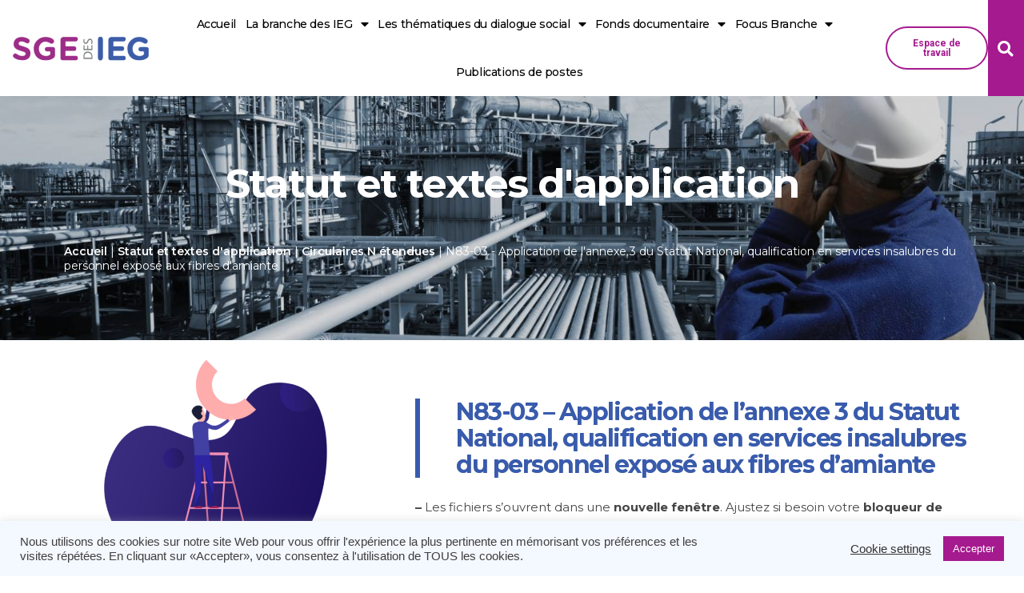

--- FILE ---
content_type: text/html; charset=UTF-8
request_url: https://sgeieg.fr/category/statut-et-textes-dapplication/circulaires-n-etendues/n83-03-application-de-lannexe-3-du-statut-national-qualification-en-services-insalubres-du-personnel-expose-aux-fibres-damiante/
body_size: 317641
content:

<!DOCTYPE html>
<html lang="fr-FR">
<head>
<meta charset="UTF-8">
<meta name="viewport" content="width=device-width, initial-scale=1">
<link rel="profile" href="https://gmpg.org/xfn/11">

<title>N83-03 &#8211; Application de l&#8217;annexe 3 du Statut National, qualification en services insalubres du personnel exposé aux fibres d&#8217;amiante &#8211; SGE des IEG</title>
<meta name='robots' content='max-image-preview:large' />
<link rel='dns-prefetch' href='//sgeieg.fr' />
<link rel='dns-prefetch' href='//s.w.org' />
<link rel="alternate" type="application/rss+xml" title="SGE des IEG &raquo; Flux" href="https://sgeieg.fr/feed/" />
<link rel="alternate" type="application/rss+xml" title="SGE des IEG &raquo; Flux des commentaires" href="https://sgeieg.fr/comments/feed/" />
<link rel="alternate" type="application/rss+xml" title="SGE des IEG &raquo; Flux de la catégorie N83-03 - Application de l&#039;annexe 3 du Statut National, qualification en services insalubres du personnel exposé aux fibres d&#039;amiante" href="https://sgeieg.fr/category/statut-et-textes-dapplication/circulaires-n-etendues/n83-03-application-de-lannexe-3-du-statut-national-qualification-en-services-insalubres-du-personnel-expose-aux-fibres-damiante/feed/" />
		<script>
			window._wpemojiSettings = {"baseUrl":"https:\/\/s.w.org\/images\/core\/emoji\/13.0.1\/72x72\/","ext":".png","svgUrl":"https:\/\/s.w.org\/images\/core\/emoji\/13.0.1\/svg\/","svgExt":".svg","source":{"concatemoji":"https:\/\/sgeieg.fr\/wp-includes\/js\/wp-emoji-release.min.js?ver=5.7.14"}};
			!function(e,a,t){var n,r,o,i=a.createElement("canvas"),p=i.getContext&&i.getContext("2d");function s(e,t){var a=String.fromCharCode;p.clearRect(0,0,i.width,i.height),p.fillText(a.apply(this,e),0,0);e=i.toDataURL();return p.clearRect(0,0,i.width,i.height),p.fillText(a.apply(this,t),0,0),e===i.toDataURL()}function c(e){var t=a.createElement("script");t.src=e,t.defer=t.type="text/javascript",a.getElementsByTagName("head")[0].appendChild(t)}for(o=Array("flag","emoji"),t.supports={everything:!0,everythingExceptFlag:!0},r=0;r<o.length;r++)t.supports[o[r]]=function(e){if(!p||!p.fillText)return!1;switch(p.textBaseline="top",p.font="600 32px Arial",e){case"flag":return s([127987,65039,8205,9895,65039],[127987,65039,8203,9895,65039])?!1:!s([55356,56826,55356,56819],[55356,56826,8203,55356,56819])&&!s([55356,57332,56128,56423,56128,56418,56128,56421,56128,56430,56128,56423,56128,56447],[55356,57332,8203,56128,56423,8203,56128,56418,8203,56128,56421,8203,56128,56430,8203,56128,56423,8203,56128,56447]);case"emoji":return!s([55357,56424,8205,55356,57212],[55357,56424,8203,55356,57212])}return!1}(o[r]),t.supports.everything=t.supports.everything&&t.supports[o[r]],"flag"!==o[r]&&(t.supports.everythingExceptFlag=t.supports.everythingExceptFlag&&t.supports[o[r]]);t.supports.everythingExceptFlag=t.supports.everythingExceptFlag&&!t.supports.flag,t.DOMReady=!1,t.readyCallback=function(){t.DOMReady=!0},t.supports.everything||(n=function(){t.readyCallback()},a.addEventListener?(a.addEventListener("DOMContentLoaded",n,!1),e.addEventListener("load",n,!1)):(e.attachEvent("onload",n),a.attachEvent("onreadystatechange",function(){"complete"===a.readyState&&t.readyCallback()})),(n=t.source||{}).concatemoji?c(n.concatemoji):n.wpemoji&&n.twemoji&&(c(n.twemoji),c(n.wpemoji)))}(window,document,window._wpemojiSettings);
		</script>
		<style>
img.wp-smiley,
img.emoji {
	display: inline !important;
	border: none !important;
	box-shadow: none !important;
	height: 1em !important;
	width: 1em !important;
	margin: 0 .07em !important;
	vertical-align: -0.1em !important;
	background: none !important;
	padding: 0 !important;
}
</style>
	<link rel='stylesheet' id='astra-theme-css-css'  href='https://sgeieg.fr/wp-content/themes/astra/assets/css/minified/style.min.css?ver=2.6.0' media='all' />
<style id='astra-theme-css-inline-css'>
html{font-size:93.75%;}a,.page-title{color:#0274be;}a:hover,a:focus{color:#3a3a3a;}body,button,input,select,textarea,.ast-button,.ast-custom-button{font-family:-apple-system,BlinkMacSystemFont,Segoe UI,Roboto,Oxygen-Sans,Ubuntu,Cantarell,Helvetica Neue,sans-serif;font-weight:inherit;font-size:15px;font-size:1rem;}blockquote{color:#000000;}.site-title{font-size:35px;font-size:2.3333333333333rem;}header .site-logo-img .custom-logo-link img{max-width:193px;}.astra-logo-svg{width:193px;}.ast-archive-description .ast-archive-title{font-size:40px;font-size:2.6666666666667rem;}.site-header .site-description{font-size:15px;font-size:1rem;}.entry-title{font-size:40px;font-size:2.6666666666667rem;}.comment-reply-title{font-size:24px;font-size:1.6rem;}.ast-comment-list #cancel-comment-reply-link{font-size:15px;font-size:1rem;}h1,.entry-content h1{font-size:40px;font-size:2.6666666666667rem;}h2,.entry-content h2{font-size:30px;font-size:2rem;}h3,.entry-content h3{font-size:25px;font-size:1.6666666666667rem;}h4,.entry-content h4{font-size:20px;font-size:1.3333333333333rem;}h5,.entry-content h5{font-size:18px;font-size:1.2rem;}h6,.entry-content h6{font-size:15px;font-size:1rem;}.ast-single-post .entry-title,.page-title{font-size:30px;font-size:2rem;}#secondary,#secondary button,#secondary input,#secondary select,#secondary textarea{font-size:15px;font-size:1rem;}::selection{background-color:#0274be;color:#ffffff;}body,h1,.entry-title a,.entry-content h1,h2,.entry-content h2,h3,.entry-content h3,h4,.entry-content h4,h5,.entry-content h5,h6,.entry-content h6,.wc-block-grid__product-title{color:#3a3a3a;}.tagcloud a:hover,.tagcloud a:focus,.tagcloud a.current-item{color:#ffffff;border-color:#0274be;background-color:#0274be;}.main-header-menu .menu-link,.ast-header-custom-item a{color:#3a3a3a;}.main-header-menu .menu-item:hover > .menu-link,.main-header-menu .menu-item:hover > .ast-menu-toggle,.main-header-menu .ast-masthead-custom-menu-items a:hover,.main-header-menu .menu-item.focus > .menu-link,.main-header-menu .menu-item.focus > .ast-menu-toggle,.main-header-menu .current-menu-item > .menu-link,.main-header-menu .current-menu-ancestor > .menu-link,.main-header-menu .current-menu-item > .ast-menu-toggle,.main-header-menu .current-menu-ancestor > .ast-menu-toggle{color:#0274be;}input:focus,input[type="text"]:focus,input[type="email"]:focus,input[type="url"]:focus,input[type="password"]:focus,input[type="reset"]:focus,input[type="search"]:focus,textarea:focus{border-color:#0274be;}input[type="radio"]:checked,input[type=reset],input[type="checkbox"]:checked,input[type="checkbox"]:hover:checked,input[type="checkbox"]:focus:checked,input[type=range]::-webkit-slider-thumb{border-color:#0274be;background-color:#0274be;box-shadow:none;}.site-footer a:hover + .post-count,.site-footer a:focus + .post-count{background:#0274be;border-color:#0274be;}.footer-adv .footer-adv-overlay{border-top-style:solid;border-top-color:#7a7a7a;}.ast-comment-meta{line-height:1.666666667;font-size:12px;font-size:0.8rem;}.single .nav-links .nav-previous,.single .nav-links .nav-next,.single .ast-author-details .author-title,.ast-comment-meta{color:#0274be;}.entry-meta,.entry-meta *{line-height:1.45;color:#0274be;}.entry-meta a:hover,.entry-meta a:hover *,.entry-meta a:focus,.entry-meta a:focus *{color:#3a3a3a;}.ast-404-layout-1 .ast-404-text{font-size:200px;font-size:13.333333333333rem;}.widget-title{font-size:21px;font-size:1.4rem;color:#3a3a3a;}#cat option,.secondary .calendar_wrap thead a,.secondary .calendar_wrap thead a:visited{color:#0274be;}.secondary .calendar_wrap #today,.ast-progress-val span{background:#0274be;}.secondary a:hover + .post-count,.secondary a:focus + .post-count{background:#0274be;border-color:#0274be;}.calendar_wrap #today > a{color:#ffffff;}.ast-pagination a,.page-links .page-link,.single .post-navigation a{color:#0274be;}.ast-pagination a:hover,.ast-pagination a:focus,.ast-pagination > span:hover:not(.dots),.ast-pagination > span.current,.page-links > .page-link,.page-links .page-link:hover,.post-navigation a:hover{color:#3a3a3a;}.ast-header-break-point .ast-mobile-menu-buttons-minimal.menu-toggle{background:transparent;color:#0274be;}.ast-header-break-point .ast-mobile-menu-buttons-outline.menu-toggle{background:transparent;border:1px solid #0274be;color:#0274be;}.ast-header-break-point .ast-mobile-menu-buttons-fill.menu-toggle{background:#0274be;}@media (min-width:1200px){.ast-separate-container.ast-right-sidebar .entry-content .wp-block-image.alignfull,.ast-separate-container.ast-left-sidebar .entry-content .wp-block-image.alignfull,.ast-separate-container.ast-right-sidebar .entry-content .wp-block-cover.alignfull,.ast-separate-container.ast-left-sidebar .entry-content .wp-block-cover.alignfull{margin-left:-6.67em;margin-right:-6.67em;max-width:unset;width:unset;}.ast-separate-container.ast-right-sidebar .entry-content .wp-block-image.alignwide,.ast-separate-container.ast-left-sidebar .entry-content .wp-block-image.alignwide,.ast-separate-container.ast-right-sidebar .entry-content .wp-block-cover.alignwide,.ast-separate-container.ast-left-sidebar .entry-content .wp-block-cover.alignwide{margin-left:-20px;margin-right:-20px;max-width:unset;width:unset;}.wp-block-group .has-background{padding:20px;}}@media (min-width:1200px){.ast-separate-container.ast-right-sidebar .entry-content .wp-block-group.alignwide,.ast-separate-container.ast-left-sidebar .entry-content .wp-block-group.alignwide,.ast-separate-container.ast-right-sidebar .entry-content .wp-block-cover.alignwide,.ast-separate-container.ast-left-sidebar .entry-content .wp-block-cover.alignwide,.ast-no-sidebar.ast-separate-container .entry-content .wp-block-group.alignwide,.ast-no-sidebar.ast-separate-container .entry-content .wp-block-cover.alignwide{margin-left:-20px;margin-right:-20px;padding-left:20px;padding-right:20px;}.ast-separate-container.ast-right-sidebar .entry-content .wp-block-group.alignfull,.ast-separate-container.ast-left-sidebar .entry-content .wp-block-group.alignfull,.ast-no-sidebar.ast-separate-container .entry-content .wp-block-group.alignfull,.ast-separate-container.ast-right-sidebar .entry-content .wp-block-cover.alignfull,.ast-separate-container.ast-left-sidebar .entry-content .wp-block-cover.alignfull,.ast-no-sidebar.ast-separate-container .entry-content .wp-block-cover.alignfull{margin-left:-6.67em;margin-right:-6.67em;padding-left:6.67em;padding-right:6.67em;}.ast-plain-container.ast-right-sidebar .entry-content .wp-block-group.alignwide,.ast-plain-container.ast-left-sidebar .entry-content .wp-block-group.alignwide,.ast-plain-container.ast-right-sidebar .entry-content .wp-block-group.alignfull,.ast-plain-container.ast-left-sidebar .entry-content .wp-block-group.alignfull{padding-left:20px;padding-right:20px;}.ast-plain-container.ast-no-sidebar .entry-content .alignwide .wp-block-group__inner-container,.ast-plain-container.ast-no-sidebar .entry-content .alignfull .wp-block-group__inner-container,.ast-plain-container.ast-no-sidebar .entry-content .alignwide .wp-block-cover__inner-container,.ast-plain-container.ast-no-sidebar .entry-content .alignfull .wp-block-cover__inner-container{max-width:1240px;margin-left:auto;margin-right:auto;padding-left:20px;padding-right:20px;}.ast-page-builder-template.ast-no-sidebar .entry-content .wp-block-group.alignwide,.ast-page-builder-template.ast-no-sidebar .entry-content .wp-block-group.alignfull{margin-left:0;margin-right:0;}.wp-block-cover-image.alignwide .wp-block-cover__inner-container,.wp-block-cover.alignwide .wp-block-cover__inner-container,.wp-block-cover-image.alignfull .wp-block-cover__inner-container,.wp-block-cover.alignfull .wp-block-cover__inner-container{width:100%;}.ast-page-builder-template.ast-no-sidebar .entry-content .wp-block-cover.alignwide,.ast-page-builder-template.ast-left-sidebar .entry-content .wp-block-cover.alignwide,.ast-page-builder-template.ast-right-sidebar .entry-content .wp-block-cover.alignwide,.ast-page-builder-template.ast-no-sidebar .entry-content .wp-block-cover.alignfull,.ast-page-builder-template.ast-left-sidebar .entry-content .wp-block-cover.alignfull,.ast-page-builder-template.ast-right-sidebar .entry-content .wp-block-cover.alignful{padding-right:0;padding-left:0;}}.wp-block-columns{margin-bottom:unset;}.wp-block-image.size-full{margin:2rem 0;}.wp-block-separator.has-background{padding:0;}.wp-block-gallery{margin-bottom:1.6em;}.wp-block-group{padding-top:4em;padding-bottom:4em;}.wp-block-group__inner-container .wp-block-columns:last-child,.wp-block-group__inner-container :last-child,.wp-block-table table{margin-bottom:0;}.blocks-gallery-grid{width:100%;}.wp-block-navigation-link__content{padding:5px 0;}.wp-block-group .wp-block-group .has-text-align-center,.wp-block-group .wp-block-column .has-text-align-center{max-width:100%;}.has-text-align-center{margin:0 auto;}@media (min-width:1200px){.wp-block-cover__inner-container,.alignwide .wp-block-group__inner-container,.alignfull .wp-block-group__inner-container{max-width:1200px;margin:0 auto;}.wp-block-group.alignnone,.wp-block-group.aligncenter,.wp-block-group.alignleft,.wp-block-group.alignright,.wp-block-group.alignwide,.wp-block-columns.alignwide{margin:2rem 0 1rem 0;}}@media (max-width:1200px){.wp-block-group{padding:3em;}.wp-block-group .wp-block-group{padding:1.5em;}.wp-block-columns,.wp-block-column{margin:1rem 0;}}@media (min-width:921px){.wp-block-columns .wp-block-group{padding:2em;}}@media (max-width:544px){.wp-block-media-text .wp-block-media-text__content{padding:3em 2em;}.wp-block-cover-image .wp-block-cover__inner-container,.wp-block-cover .wp-block-cover__inner-container{width:unset;}.wp-block-cover,.wp-block-cover-image{padding:2em 0;}.wp-block-group,.wp-block-cover{padding:2em;}.wp-block-media-text__media img,.wp-block-media-text__media video{width:unset;max-width:100%;}.wp-block-media-text.has-background .wp-block-media-text__content{padding:1em;}}@media (max-width:921px){#secondary.secondary{padding-top:0;}.ast-separate-container .ast-article-post,.ast-separate-container .ast-article-single{padding:1.5em 2.14em;}.ast-separate-container #primary,.ast-separate-container #secondary{padding:1.5em 0;}.ast-separate-container.ast-right-sidebar #secondary{padding-left:1em;padding-right:1em;}.ast-separate-container.ast-two-container #secondary{padding-left:0;padding-right:0;}.ast-page-builder-template .entry-header #secondary{margin-top:1.5em;}.ast-page-builder-template #secondary{margin-top:1.5em;}#primary,#secondary{padding:1.5em 0;margin:0;}.ast-left-sidebar #content > .ast-container{display:flex;flex-direction:column-reverse;width:100%;}.ast-author-box img.avatar{margin:20px 0 0 0;}.ast-pagination{padding-top:1.5em;text-align:center;}.ast-pagination .next.page-numbers{display:inherit;float:none;}}@media (max-width:921px){.ast-page-builder-template.ast-left-sidebar #secondary{padding-right:20px;}.ast-page-builder-template.ast-right-sidebar #secondary{padding-left:20px;}.ast-right-sidebar #primary{padding-right:0;}.ast-right-sidebar #secondary{padding-left:0;}.ast-left-sidebar #primary{padding-left:0;}.ast-left-sidebar #secondary{padding-right:0;}.ast-pagination .prev.page-numbers{padding-left:.5em;}.ast-pagination .next.page-numbers{padding-right:.5em;}}@media (min-width:922px){.ast-separate-container.ast-right-sidebar #primary,.ast-separate-container.ast-left-sidebar #primary{border:0;}.ast-separate-container.ast-right-sidebar #secondary,.ast-separate-container.ast-left-sidebar #secondary{border:0;margin-left:auto;margin-right:auto;}.ast-separate-container.ast-two-container #secondary .widget:last-child{margin-bottom:0;}.ast-separate-container .ast-comment-list li .comment-respond{padding-left:2.66666em;padding-right:2.66666em;}.ast-author-box{-js-display:flex;display:flex;}.ast-author-bio{flex:1;}.error404.ast-separate-container #primary,.search-no-results.ast-separate-container #primary{margin-bottom:4em;}}@media (min-width:922px){.ast-right-sidebar #primary{border-right:1px solid #eee;}.ast-right-sidebar #secondary{border-left:1px solid #eee;margin-left:-1px;}.ast-left-sidebar #primary{border-left:1px solid #eee;}.ast-left-sidebar #secondary{border-right:1px solid #eee;margin-right:-1px;}.ast-separate-container.ast-two-container.ast-right-sidebar #secondary{padding-left:30px;padding-right:0;}.ast-separate-container.ast-two-container.ast-left-sidebar #secondary{padding-right:30px;padding-left:0;}}.wp-block-button .wp-block-button__link,{color:#ffffff;}.wp-block-button .wp-block-button__link{border-style:solid;border-top-width:0;border-right-width:0;border-left-width:0;border-bottom-width:0;border-color:#0274be;background-color:#0274be;color:#ffffff;font-family:inherit;font-weight:inherit;line-height:1;border-radius:2px;padding-top:10px;padding-right:40px;padding-bottom:10px;padding-left:40px;}.wp-block-button .wp-block-button__link:hover,.wp-block-button .wp-block-button__link:focus{color:#ffffff;background-color:#3a3a3a;border-color:#3a3a3a;}.menu-toggle,button,.ast-button,.ast-custom-button,.button,input#submit,input[type="button"],input[type="submit"],input[type="reset"]{border-style:solid;border-top-width:0;border-right-width:0;border-left-width:0;border-bottom-width:0;color:#ffffff;border-color:#0274be;background-color:#0274be;border-radius:2px;padding-top:10px;padding-right:40px;padding-bottom:10px;padding-left:40px;font-family:inherit;font-weight:inherit;line-height:1;}button:focus,.menu-toggle:hover,button:hover,.ast-button:hover,.button:hover,input[type=reset]:hover,input[type=reset]:focus,input#submit:hover,input#submit:focus,input[type="button"]:hover,input[type="button"]:focus,input[type="submit"]:hover,input[type="submit"]:focus{color:#ffffff;background-color:#3a3a3a;border-color:#3a3a3a;}@media (min-width:921px){.ast-container{max-width:100%;}}@media (min-width:544px){.ast-container{max-width:100%;}}@media (max-width:544px){.ast-separate-container .ast-article-post,.ast-separate-container .ast-article-single{padding:1.5em 1em;}.ast-separate-container #content .ast-container{padding-left:0.54em;padding-right:0.54em;}.ast-separate-container #secondary{padding-top:0;}.ast-separate-container.ast-two-container #secondary .widget{margin-bottom:1.5em;padding-left:1em;padding-right:1em;}.ast-separate-container .comments-count-wrapper{padding:1.5em 1em;}.ast-separate-container .ast-comment-list li.depth-1{padding:1.5em 1em;margin-bottom:1.5em;}.ast-separate-container .ast-comment-list .bypostauthor{padding:.5em;}.ast-separate-container .ast-archive-description{padding:1.5em 1em;}.ast-search-menu-icon.ast-dropdown-active .search-field{width:170px;}.ast-separate-container .comment-respond{padding:1.5em 1em;}}@media (max-width:544px){.ast-comment-list .children{margin-left:0.66666em;}.ast-separate-container .ast-comment-list .bypostauthor li{padding:0 0 0 .5em;}}@media (max-width:921px){.ast-mobile-header-stack .main-header-bar .ast-search-menu-icon{display:inline-block;}.ast-header-break-point.ast-header-custom-item-outside .ast-mobile-header-stack .main-header-bar .ast-search-icon{margin:0;}.ast-comment-avatar-wrap img{max-width:2.5em;}.comments-area{margin-top:1.5em;}.ast-separate-container .comments-count-wrapper{padding:2em 2.14em;}.ast-separate-container .ast-comment-list li.depth-1{padding:1.5em 2.14em;}.ast-separate-container .comment-respond{padding:2em 2.14em;}}@media (max-width:921px){.ast-header-break-point .main-header-bar .ast-search-menu-icon.slide-search .search-form{right:0;}.ast-header-break-point .ast-mobile-header-stack .main-header-bar .ast-search-menu-icon.slide-search .search-form{right:-1em;}.ast-comment-avatar-wrap{margin-right:0.5em;}}@media (min-width:545px){.ast-page-builder-template .comments-area,.single.ast-page-builder-template .entry-header,.single.ast-page-builder-template .post-navigation{max-width:1240px;margin-left:auto;margin-right:auto;}}@media (max-width:921px){.ast-archive-description .ast-archive-title{font-size:40px;}.entry-title{font-size:30px;}h1,.entry-content h1{font-size:30px;}h2,.entry-content h2{font-size:25px;}h3,.entry-content h3{font-size:20px;}.ast-single-post .entry-title,.page-title{font-size:30px;}}@media (max-width:544px){.ast-archive-description .ast-archive-title{font-size:40px;}.entry-title{font-size:30px;}h1,.entry-content h1{font-size:30px;}h2,.entry-content h2{font-size:25px;}h3,.entry-content h3{font-size:20px;}.ast-single-post .entry-title,.page-title{font-size:30px;}}@media (max-width:921px){html{font-size:85.5%;}}@media (max-width:544px){html{font-size:85.5%;}}@media (min-width:922px){.ast-container{max-width:1240px;}}@font-face {font-family: "Astra";src: url(https://sgeieg.fr/wp-content/themes/astra/assets/fonts/astra.woff) format("woff"),url(https://sgeieg.fr/wp-content/themes/astra/assets/fonts/astra.ttf) format("truetype"),url(https://sgeieg.fr/wp-content/themes/astra/assets/fonts/astra.svg#astra) format("svg");font-weight: normal;font-style: normal;font-display: fallback;}@media (max-width:921px) {.main-header-bar .main-header-bar-navigation{display:none;}}.ast-desktop .main-header-menu.submenu-with-border .sub-menu,.ast-desktop .main-header-menu.submenu-with-border .astra-full-megamenu-wrapper{border-color:#0274be;}.ast-desktop .main-header-menu.submenu-with-border .sub-menu{border-top-width:2px;border-right-width:0px;border-left-width:0px;border-bottom-width:0px;border-style:solid;}.ast-desktop .main-header-menu.submenu-with-border .sub-menu .sub-menu{top:-2px;}.ast-desktop .main-header-menu.submenu-with-border .sub-menu .menu-link,.ast-desktop .main-header-menu.submenu-with-border .children .menu-link{border-bottom-width:0px;border-style:solid;border-color:#eaeaea;}@media (min-width:922px){.main-header-menu .sub-menu .menu-item.ast-left-align-sub-menu:hover > .sub-menu,.main-header-menu .sub-menu .menu-item.ast-left-align-sub-menu.focus > .sub-menu{margin-left:-0px;}}.ast-small-footer{border-top-style:solid;border-top-width:1px;border-top-color:#7a7a7a;}.ast-small-footer-wrap{text-align:center;}@media (max-width:920px){.ast-404-layout-1 .ast-404-text{font-size:100px;font-size:6.6666666666667rem;}}.ast-breadcrumbs .trail-browse,.ast-breadcrumbs .trail-items,.ast-breadcrumbs .trail-items li{display:inline-block;margin:0;padding:0;border:none;background:inherit;text-indent:0;}.ast-breadcrumbs .trail-browse{font-size:inherit;font-style:inherit;font-weight:inherit;color:inherit;}.ast-breadcrumbs .trail-items{list-style:none;}.trail-items li::after{padding:0 0.3em;content:"\00bb";}.trail-items li:last-of-type::after{display:none;}.elementor-widget-heading .elementor-heading-title{margin:0;}.ast-header-break-point .main-header-bar{border-bottom-width:1px;}@media (min-width:922px){.main-header-bar{border-bottom-width:1px;}}.ast-safari-browser-less-than-11 .main-header-menu .menu-item, .ast-safari-browser-less-than-11 .main-header-bar .ast-masthead-custom-menu-items{display:block;}.main-header-menu .menu-item, .main-header-bar .ast-masthead-custom-menu-items{-js-display:flex;display:flex;-webkit-box-pack:center;-webkit-justify-content:center;-moz-box-pack:center;-ms-flex-pack:center;justify-content:center;-webkit-box-orient:vertical;-webkit-box-direction:normal;-webkit-flex-direction:column;-moz-box-orient:vertical;-moz-box-direction:normal;-ms-flex-direction:column;flex-direction:column;}.main-header-menu > .menu-item > .menu-link{height:100%;-webkit-box-align:center;-webkit-align-items:center;-moz-box-align:center;-ms-flex-align:center;align-items:center;-js-display:flex;display:flex;}.ast-primary-menu-disabled .main-header-bar .ast-masthead-custom-menu-items{flex:unset;}
</style>
<link rel='stylesheet' id='astra-menu-animation-css'  href='https://sgeieg.fr/wp-content/themes/astra/assets/css/minified/menu-animation.min.css?ver=2.6.0' media='all' />
<link rel='stylesheet' id='wp-block-library-css'  href='https://sgeieg.fr/wp-includes/css/dist/block-library/style.min.css?ver=5.7.14' media='all' />
<link rel='stylesheet' id='cookie-law-info-css'  href='https://sgeieg.fr/wp-content/plugins/cookie-law-info/legacy/public/css/cookie-law-info-public.css?ver=3.2.2' media='all' />
<link rel='stylesheet' id='cookie-law-info-gdpr-css'  href='https://sgeieg.fr/wp-content/plugins/cookie-law-info/legacy/public/css/cookie-law-info-gdpr.css?ver=3.2.2' media='all' />
<link rel='stylesheet' id='graphina-charts-for-elementor-public-css'  href='https://sgeieg.fr/wp-content/plugins/graphina-elementor-charts-and-graphs/elementor/css/graphina-charts-for-elementor-public.css?ver=1.5.8' media='all' />
<link rel='stylesheet' id='graphina-charts-pro-requirement-css'  href='https://sgeieg.fr/wp-content/plugins/graphina-elementor-charts-and-graphs/elementor/css/graphina-charts-for-elementor-pro.css?ver=1.5.8' media='all' />
<link rel='stylesheet' id='rs-plugin-settings-css'  href='https://sgeieg.fr/wp-content/plugins/revslider/public/assets/css/rs6.css?ver=6.3.0' media='all' />
<style id='rs-plugin-settings-inline-css'>
#rs-demo-id {}
</style>
<link rel='stylesheet' id='searchandfilter-css'  href='https://sgeieg.fr/wp-content/plugins/search-filter/style.css?ver=1' media='all' />
<link rel='stylesheet' id='table-addons-for-elementor-css'  href='https://sgeieg.fr/wp-content/plugins/table-addons-for-elementor/public/css/table-addons-for-elementor-public.css?ver=1.0.1' media='all' />
<link rel='stylesheet' id='wpfd-search_filter-css'  href='https://sgeieg.fr/wp-content/plugins/wp-file-download/app/site/assets/css/search_filter.css?ver=5.7.14' media='all' />
<link rel='stylesheet' id='dashicons-css'  href='https://sgeieg.fr/wp-includes/css/dashicons.min.css?ver=5.7.14' media='all' />
<link rel='stylesheet' id='wpfd-modal-css'  href='https://sgeieg.fr/wp-content/plugins/wp-file-download/app/admin/assets/css/leanmodal.css?ver=5.7.14' media='all' />
<link rel='stylesheet' id='wpfd-viewer-css'  href='https://sgeieg.fr/wp-content/plugins/wp-file-download/app/site/assets/css/viewer.css?ver=5.0.4' media='all' />
<link rel='stylesheet' id='elementor-animations-css'  href='https://sgeieg.fr/wp-content/plugins/elementor/assets/lib/animations/animations.min.css?ver=3.2.4' media='all' />
<link rel='stylesheet' id='elementor-frontend-legacy-css'  href='https://sgeieg.fr/wp-content/plugins/elementor/assets/css/frontend-legacy.min.css?ver=3.2.4' media='all' />
<link rel='stylesheet' id='elementor-frontend-css'  href='https://sgeieg.fr/wp-content/plugins/elementor/assets/css/frontend.min.css?ver=3.2.4' media='all' />
<style id='elementor-frontend-inline-css'>
@font-face{font-family:eicons;src:url(https://sgeieg.fr/wp-content/plugins/elementor/assets/lib/eicons/fonts/eicons.eot?5.10.0);src:url(https://sgeieg.fr/wp-content/plugins/elementor/assets/lib/eicons/fonts/eicons.eot?5.10.0#iefix) format("embedded-opentype"),url(https://sgeieg.fr/wp-content/plugins/elementor/assets/lib/eicons/fonts/eicons.woff2?5.10.0) format("woff2"),url(https://sgeieg.fr/wp-content/plugins/elementor/assets/lib/eicons/fonts/eicons.woff?5.10.0) format("woff"),url(https://sgeieg.fr/wp-content/plugins/elementor/assets/lib/eicons/fonts/eicons.ttf?5.10.0) format("truetype"),url(https://sgeieg.fr/wp-content/plugins/elementor/assets/lib/eicons/fonts/eicons.svg?5.10.0#eicon) format("svg");font-weight:400;font-style:normal}
.elementor-kit-8811{--e-global-color-primary:#6EC1E4;--e-global-color-secondary:#54595F;--e-global-color-text:#7A7A7A;--e-global-color-accent:#61CE70;--e-global-typography-primary-font-family:"Roboto";--e-global-typography-primary-font-weight:600;--e-global-typography-secondary-font-family:"Roboto Slab";--e-global-typography-secondary-font-weight:400;--e-global-typography-text-font-family:"Roboto";--e-global-typography-text-font-weight:400;--e-global-typography-accent-font-family:"Roboto";--e-global-typography-accent-font-weight:500;}.elementor-section.elementor-section-boxed > .elementor-container{max-width:1140px;}.elementor-widget:not(:last-child){margin-bottom:20px;}{}h1.entry-title{display:var(--page-title-display);}@media(max-width:1024px){.elementor-section.elementor-section-boxed > .elementor-container{max-width:1024px;}}@media(max-width:767px){.elementor-section.elementor-section-boxed > .elementor-container{max-width:767px;}}
.elementor-widget-heading .elementor-heading-title{color:var( --e-global-color-primary );font-family:var( --e-global-typography-primary-font-family ), Sans-serif;font-weight:var( --e-global-typography-primary-font-weight );}.elementor-widget-image .widget-image-caption{color:var( --e-global-color-text );font-family:var( --e-global-typography-text-font-family ), Sans-serif;font-weight:var( --e-global-typography-text-font-weight );}.elementor-widget-text-editor{color:var( --e-global-color-text );font-family:var( --e-global-typography-text-font-family ), Sans-serif;font-weight:var( --e-global-typography-text-font-weight );}.elementor-widget-text-editor.elementor-drop-cap-view-stacked .elementor-drop-cap{background-color:var( --e-global-color-primary );}.elementor-widget-text-editor.elementor-drop-cap-view-framed .elementor-drop-cap, .elementor-widget-text-editor.elementor-drop-cap-view-default .elementor-drop-cap{color:var( --e-global-color-primary );border-color:var( --e-global-color-primary );}.elementor-widget-button .elementor-button{font-family:var( --e-global-typography-accent-font-family ), Sans-serif;font-weight:var( --e-global-typography-accent-font-weight );background-color:var( --e-global-color-accent );}.elementor-widget-divider{--divider-color:var( --e-global-color-secondary );}.elementor-widget-divider .elementor-divider__text{color:var( --e-global-color-secondary );font-family:var( --e-global-typography-secondary-font-family ), Sans-serif;font-weight:var( --e-global-typography-secondary-font-weight );}.elementor-widget-divider.elementor-view-stacked .elementor-icon{background-color:var( --e-global-color-secondary );}.elementor-widget-divider.elementor-view-framed .elementor-icon, .elementor-widget-divider.elementor-view-default .elementor-icon{color:var( --e-global-color-secondary );border-color:var( --e-global-color-secondary );}.elementor-widget-divider.elementor-view-framed .elementor-icon, .elementor-widget-divider.elementor-view-default .elementor-icon svg{fill:var( --e-global-color-secondary );}.elementor-widget-image-box .elementor-image-box-title{color:var( --e-global-color-primary );font-family:var( --e-global-typography-primary-font-family ), Sans-serif;font-weight:var( --e-global-typography-primary-font-weight );}.elementor-widget-image-box .elementor-image-box-description{color:var( --e-global-color-text );font-family:var( --e-global-typography-text-font-family ), Sans-serif;font-weight:var( --e-global-typography-text-font-weight );}.elementor-widget-icon.elementor-view-stacked .elementor-icon{background-color:var( --e-global-color-primary );}.elementor-widget-icon.elementor-view-framed .elementor-icon, .elementor-widget-icon.elementor-view-default .elementor-icon{color:var( --e-global-color-primary );border-color:var( --e-global-color-primary );}.elementor-widget-icon.elementor-view-framed .elementor-icon, .elementor-widget-icon.elementor-view-default .elementor-icon svg{fill:var( --e-global-color-primary );}.elementor-widget-icon-box.elementor-view-stacked .elementor-icon{background-color:var( --e-global-color-primary );}.elementor-widget-icon-box.elementor-view-framed .elementor-icon, .elementor-widget-icon-box.elementor-view-default .elementor-icon{fill:var( --e-global-color-primary );color:var( --e-global-color-primary );border-color:var( --e-global-color-primary );}.elementor-widget-icon-box .elementor-icon-box-title{color:var( --e-global-color-primary );}.elementor-widget-icon-box .elementor-icon-box-title, .elementor-widget-icon-box .elementor-icon-box-title a{font-family:var( --e-global-typography-primary-font-family ), Sans-serif;font-weight:var( --e-global-typography-primary-font-weight );}.elementor-widget-icon-box .elementor-icon-box-description{color:var( --e-global-color-text );font-family:var( --e-global-typography-text-font-family ), Sans-serif;font-weight:var( --e-global-typography-text-font-weight );}.elementor-widget-star-rating .elementor-star-rating__title{color:var( --e-global-color-text );font-family:var( --e-global-typography-text-font-family ), Sans-serif;font-weight:var( --e-global-typography-text-font-weight );}.elementor-widget-image-gallery .gallery-item .gallery-caption{font-family:var( --e-global-typography-accent-font-family ), Sans-serif;font-weight:var( --e-global-typography-accent-font-weight );}.elementor-widget-icon-list .elementor-icon-list-item:not(:last-child):after{border-color:var( --e-global-color-text );}.elementor-widget-icon-list .elementor-icon-list-icon i{color:var( --e-global-color-primary );}.elementor-widget-icon-list .elementor-icon-list-icon svg{fill:var( --e-global-color-primary );}.elementor-widget-icon-list .elementor-icon-list-text{color:var( --e-global-color-secondary );}.elementor-widget-icon-list .elementor-icon-list-item, .elementor-widget-icon-list .elementor-icon-list-item a{font-family:var( --e-global-typography-text-font-family ), Sans-serif;font-weight:var( --e-global-typography-text-font-weight );}.elementor-widget-counter .elementor-counter-number-wrapper{color:var( --e-global-color-primary );font-family:var( --e-global-typography-primary-font-family ), Sans-serif;font-weight:var( --e-global-typography-primary-font-weight );}.elementor-widget-counter .elementor-counter-title{color:var( --e-global-color-secondary );font-family:var( --e-global-typography-secondary-font-family ), Sans-serif;font-weight:var( --e-global-typography-secondary-font-weight );}.elementor-widget-progress .elementor-progress-wrapper .elementor-progress-bar{background-color:var( --e-global-color-primary );}.elementor-widget-progress .elementor-title{color:var( --e-global-color-primary );font-family:var( --e-global-typography-text-font-family ), Sans-serif;font-weight:var( --e-global-typography-text-font-weight );}.elementor-widget-testimonial .elementor-testimonial-content{color:var( --e-global-color-text );font-family:var( --e-global-typography-text-font-family ), Sans-serif;font-weight:var( --e-global-typography-text-font-weight );}.elementor-widget-testimonial .elementor-testimonial-name{color:var( --e-global-color-primary );font-family:var( --e-global-typography-primary-font-family ), Sans-serif;font-weight:var( --e-global-typography-primary-font-weight );}.elementor-widget-testimonial .elementor-testimonial-job{color:var( --e-global-color-secondary );font-family:var( --e-global-typography-secondary-font-family ), Sans-serif;font-weight:var( --e-global-typography-secondary-font-weight );}.elementor-widget-tabs .elementor-tab-title, .elementor-widget-tabs .elementor-tab-title a{color:var( --e-global-color-primary );}.elementor-widget-tabs .elementor-tab-title.elementor-active,
					 .elementor-widget-tabs .elementor-tab-title.elementor-active a{color:var( --e-global-color-accent );}.elementor-widget-tabs .elementor-tab-title{font-family:var( --e-global-typography-primary-font-family ), Sans-serif;font-weight:var( --e-global-typography-primary-font-weight );}.elementor-widget-tabs .elementor-tab-content{color:var( --e-global-color-text );font-family:var( --e-global-typography-text-font-family ), Sans-serif;font-weight:var( --e-global-typography-text-font-weight );}.elementor-widget-accordion .elementor-accordion-icon, .elementor-widget-accordion .elementor-accordion-title{color:var( --e-global-color-primary );}.elementor-widget-accordion .elementor-active .elementor-accordion-icon, .elementor-widget-accordion .elementor-active .elementor-accordion-title{color:var( --e-global-color-accent );}.elementor-widget-accordion .elementor-accordion-title{font-family:var( --e-global-typography-primary-font-family ), Sans-serif;font-weight:var( --e-global-typography-primary-font-weight );}.elementor-widget-accordion .elementor-tab-content{color:var( --e-global-color-text );font-family:var( --e-global-typography-text-font-family ), Sans-serif;font-weight:var( --e-global-typography-text-font-weight );}.elementor-widget-toggle .elementor-toggle-title, .elementor-widget-toggle .elementor-toggle-icon{color:var( --e-global-color-primary );}.elementor-widget-toggle .elementor-tab-title.elementor-active a, .elementor-widget-toggle .elementor-tab-title.elementor-active .elementor-toggle-icon{color:var( --e-global-color-accent );}.elementor-widget-toggle .elementor-toggle-title{font-family:var( --e-global-typography-primary-font-family ), Sans-serif;font-weight:var( --e-global-typography-primary-font-weight );}.elementor-widget-toggle .elementor-tab-content{color:var( --e-global-color-text );font-family:var( --e-global-typography-text-font-family ), Sans-serif;font-weight:var( --e-global-typography-text-font-weight );}.elementor-widget-alert .elementor-alert-title{font-family:var( --e-global-typography-primary-font-family ), Sans-serif;font-weight:var( --e-global-typography-primary-font-weight );}.elementor-widget-alert .elementor-alert-description{font-family:var( --e-global-typography-text-font-family ), Sans-serif;font-weight:var( --e-global-typography-text-font-weight );}.elementor-widget-line_chart .graphina-chart-heading{font-family:var( --e-global-typography-primary-font-family ), Sans-serif;font-weight:var( --e-global-typography-primary-font-weight );}.elementor-widget-line_chart .graphina-chart-sub-heading{font-family:var( --e-global-typography-secondary-font-family ), Sans-serif;font-weight:var( --e-global-typography-secondary-font-weight );}.elementor-widget-area_chart .graphina-chart-heading{font-family:var( --e-global-typography-primary-font-family ), Sans-serif;font-weight:var( --e-global-typography-primary-font-weight );}.elementor-widget-area_chart .graphina-chart-sub-heading{font-family:var( --e-global-typography-secondary-font-family ), Sans-serif;font-weight:var( --e-global-typography-secondary-font-weight );}.elementor-widget-column_chart .graphina-chart-heading{font-family:var( --e-global-typography-primary-font-family ), Sans-serif;font-weight:var( --e-global-typography-primary-font-weight );}.elementor-widget-column_chart .graphina-chart-sub-heading{font-family:var( --e-global-typography-secondary-font-family ), Sans-serif;font-weight:var( --e-global-typography-secondary-font-weight );}.elementor-widget-donut_chart .graphina-chart-heading{font-family:var( --e-global-typography-primary-font-family ), Sans-serif;font-weight:var( --e-global-typography-primary-font-weight );}.elementor-widget-donut_chart .graphina-chart-sub-heading{font-family:var( --e-global-typography-secondary-font-family ), Sans-serif;font-weight:var( --e-global-typography-secondary-font-weight );}.elementor-widget-pie_chart .graphina-chart-heading{font-family:var( --e-global-typography-primary-font-family ), Sans-serif;font-weight:var( --e-global-typography-primary-font-weight );}.elementor-widget-pie_chart .graphina-chart-sub-heading{font-family:var( --e-global-typography-secondary-font-family ), Sans-serif;font-weight:var( --e-global-typography-secondary-font-weight );}.elementor-widget-radar_chart .graphina-chart-heading{font-family:var( --e-global-typography-primary-font-family ), Sans-serif;font-weight:var( --e-global-typography-primary-font-weight );}.elementor-widget-radar_chart .graphina-chart-sub-heading{font-family:var( --e-global-typography-secondary-font-family ), Sans-serif;font-weight:var( --e-global-typography-secondary-font-weight );}.elementor-widget-bubble_chart .graphina-chart-heading{font-family:var( --e-global-typography-primary-font-family ), Sans-serif;font-weight:var( --e-global-typography-primary-font-weight );}.elementor-widget-bubble_chart .graphina-chart-sub-heading{font-family:var( --e-global-typography-secondary-font-family ), Sans-serif;font-weight:var( --e-global-typography-secondary-font-weight );}.elementor-widget-candle_chart .graphina-chart-heading{font-family:var( --e-global-typography-primary-font-family ), Sans-serif;font-weight:var( --e-global-typography-primary-font-weight );}.elementor-widget-candle_chart .graphina-chart-sub-heading{font-family:var( --e-global-typography-secondary-font-family ), Sans-serif;font-weight:var( --e-global-typography-secondary-font-weight );}.elementor-widget-heatmap_chart .graphina-chart-heading{font-family:var( --e-global-typography-primary-font-family ), Sans-serif;font-weight:var( --e-global-typography-primary-font-weight );}.elementor-widget-heatmap_chart .graphina-chart-sub-heading{font-family:var( --e-global-typography-secondary-font-family ), Sans-serif;font-weight:var( --e-global-typography-secondary-font-weight );}.elementor-widget-radial_chart .graphina-chart-heading{font-family:var( --e-global-typography-primary-font-family ), Sans-serif;font-weight:var( --e-global-typography-primary-font-weight );}.elementor-widget-radial_chart .graphina-chart-sub-heading{font-family:var( --e-global-typography-secondary-font-family ), Sans-serif;font-weight:var( --e-global-typography-secondary-font-weight );}.elementor-widget-timeline_chart .graphina-chart-heading{font-family:var( --e-global-typography-primary-font-family ), Sans-serif;font-weight:var( --e-global-typography-primary-font-weight );}.elementor-widget-timeline_chart .graphina-chart-sub-heading{font-family:var( --e-global-typography-secondary-font-family ), Sans-serif;font-weight:var( --e-global-typography-secondary-font-weight );}.elementor-widget-animated_radial .graphina-chart-heading{font-family:var( --e-global-typography-primary-font-family ), Sans-serif;font-weight:var( --e-global-typography-primary-font-weight );}.elementor-widget-animated_radial .graphina-chart-sub-heading{font-family:var( --e-global-typography-secondary-font-family ), Sans-serif;font-weight:var( --e-global-typography-secondary-font-weight );}.elementor-widget-polar_chart .graphina-chart-heading{font-family:var( --e-global-typography-primary-font-family ), Sans-serif;font-weight:var( --e-global-typography-primary-font-weight );}.elementor-widget-polar_chart .graphina-chart-sub-heading{font-family:var( --e-global-typography-secondary-font-family ), Sans-serif;font-weight:var( --e-global-typography-secondary-font-weight );}.elementor-widget-text-path{font-family:var( --e-global-typography-text-font-family ), Sans-serif;font-weight:var( --e-global-typography-text-font-weight );}.elementor-widget-theme-site-logo .widget-image-caption{color:var( --e-global-color-text );font-family:var( --e-global-typography-text-font-family ), Sans-serif;font-weight:var( --e-global-typography-text-font-weight );}.elementor-widget-theme-site-title .elementor-heading-title{color:var( --e-global-color-primary );font-family:var( --e-global-typography-primary-font-family ), Sans-serif;font-weight:var( --e-global-typography-primary-font-weight );}.elementor-widget-theme-page-title .elementor-heading-title{color:var( --e-global-color-primary );font-family:var( --e-global-typography-primary-font-family ), Sans-serif;font-weight:var( --e-global-typography-primary-font-weight );}.elementor-widget-theme-post-title .elementor-heading-title{color:var( --e-global-color-primary );font-family:var( --e-global-typography-primary-font-family ), Sans-serif;font-weight:var( --e-global-typography-primary-font-weight );}.elementor-widget-theme-post-excerpt .elementor-widget-container{color:var( --e-global-color-text );font-family:var( --e-global-typography-text-font-family ), Sans-serif;font-weight:var( --e-global-typography-text-font-weight );}.elementor-widget-theme-post-content{color:var( --e-global-color-text );font-family:var( --e-global-typography-text-font-family ), Sans-serif;font-weight:var( --e-global-typography-text-font-weight );}.elementor-widget-theme-post-featured-image .widget-image-caption{color:var( --e-global-color-text );font-family:var( --e-global-typography-text-font-family ), Sans-serif;font-weight:var( --e-global-typography-text-font-weight );}.elementor-widget-theme-archive-title .elementor-heading-title{color:var( --e-global-color-primary );font-family:var( --e-global-typography-primary-font-family ), Sans-serif;font-weight:var( --e-global-typography-primary-font-weight );}.elementor-widget-archive-posts .elementor-post__title, .elementor-widget-archive-posts .elementor-post__title a{color:var( --e-global-color-secondary );font-family:var( --e-global-typography-primary-font-family ), Sans-serif;font-weight:var( --e-global-typography-primary-font-weight );}.elementor-widget-archive-posts .elementor-post__meta-data{font-family:var( --e-global-typography-secondary-font-family ), Sans-serif;font-weight:var( --e-global-typography-secondary-font-weight );}.elementor-widget-archive-posts .elementor-post__excerpt p{font-family:var( --e-global-typography-text-font-family ), Sans-serif;font-weight:var( --e-global-typography-text-font-weight );}.elementor-widget-archive-posts .elementor-post__read-more{color:var( --e-global-color-accent );font-family:var( --e-global-typography-accent-font-family ), Sans-serif;font-weight:var( --e-global-typography-accent-font-weight );}.elementor-widget-archive-posts .elementor-post__card .elementor-post__badge{background-color:var( --e-global-color-accent );font-family:var( --e-global-typography-accent-font-family ), Sans-serif;font-weight:var( --e-global-typography-accent-font-weight );}.elementor-widget-archive-posts .elementor-pagination{font-family:var( --e-global-typography-secondary-font-family ), Sans-serif;font-weight:var( --e-global-typography-secondary-font-weight );}.elementor-widget-archive-posts .elementor-posts-nothing-found{color:var( --e-global-color-text );font-family:var( --e-global-typography-text-font-family ), Sans-serif;font-weight:var( --e-global-typography-text-font-weight );}.elementor-widget-posts .elementor-post__title, .elementor-widget-posts .elementor-post__title a{color:var( --e-global-color-secondary );font-family:var( --e-global-typography-primary-font-family ), Sans-serif;font-weight:var( --e-global-typography-primary-font-weight );}.elementor-widget-posts .elementor-post__meta-data{font-family:var( --e-global-typography-secondary-font-family ), Sans-serif;font-weight:var( --e-global-typography-secondary-font-weight );}.elementor-widget-posts .elementor-post__excerpt p{font-family:var( --e-global-typography-text-font-family ), Sans-serif;font-weight:var( --e-global-typography-text-font-weight );}.elementor-widget-posts .elementor-post__read-more{color:var( --e-global-color-accent );font-family:var( --e-global-typography-accent-font-family ), Sans-serif;font-weight:var( --e-global-typography-accent-font-weight );}.elementor-widget-posts .elementor-post__card .elementor-post__badge{background-color:var( --e-global-color-accent );font-family:var( --e-global-typography-accent-font-family ), Sans-serif;font-weight:var( --e-global-typography-accent-font-weight );}.elementor-widget-posts .elementor-pagination{font-family:var( --e-global-typography-secondary-font-family ), Sans-serif;font-weight:var( --e-global-typography-secondary-font-weight );}.elementor-widget-portfolio a .elementor-portfolio-item__overlay{background-color:var( --e-global-color-accent );}.elementor-widget-portfolio .elementor-portfolio-item__title{font-family:var( --e-global-typography-primary-font-family ), Sans-serif;font-weight:var( --e-global-typography-primary-font-weight );}.elementor-widget-portfolio .elementor-portfolio__filter{color:var( --e-global-color-text );font-family:var( --e-global-typography-primary-font-family ), Sans-serif;font-weight:var( --e-global-typography-primary-font-weight );}.elementor-widget-portfolio .elementor-portfolio__filter.elementor-active{color:var( --e-global-color-primary );}.elementor-widget-gallery .elementor-gallery-item__title{font-family:var( --e-global-typography-primary-font-family ), Sans-serif;font-weight:var( --e-global-typography-primary-font-weight );}.elementor-widget-gallery .elementor-gallery-item__description{font-family:var( --e-global-typography-text-font-family ), Sans-serif;font-weight:var( --e-global-typography-text-font-weight );}.elementor-widget-gallery{--galleries-title-color-normal:var( --e-global-color-primary );--galleries-title-color-hover:var( --e-global-color-secondary );--galleries-pointer-bg-color-hover:var( --e-global-color-accent );--gallery-title-color-active:var( --e-global-color-secondary );--galleries-pointer-bg-color-active:var( --e-global-color-accent );}.elementor-widget-gallery .elementor-gallery-title{font-family:var( --e-global-typography-primary-font-family ), Sans-serif;font-weight:var( --e-global-typography-primary-font-weight );}.elementor-widget-form .elementor-field-group > label, .elementor-widget-form .elementor-field-subgroup label{color:var( --e-global-color-text );}.elementor-widget-form .elementor-field-group > label{font-family:var( --e-global-typography-text-font-family ), Sans-serif;font-weight:var( --e-global-typography-text-font-weight );}.elementor-widget-form .elementor-field-type-html{color:var( --e-global-color-text );font-family:var( --e-global-typography-text-font-family ), Sans-serif;font-weight:var( --e-global-typography-text-font-weight );}.elementor-widget-form .elementor-field-group .elementor-field{color:var( --e-global-color-text );}.elementor-widget-form .elementor-field-group .elementor-field, .elementor-widget-form .elementor-field-subgroup label{font-family:var( --e-global-typography-text-font-family ), Sans-serif;font-weight:var( --e-global-typography-text-font-weight );}.elementor-widget-form .elementor-button{font-family:var( --e-global-typography-accent-font-family ), Sans-serif;font-weight:var( --e-global-typography-accent-font-weight );}.elementor-widget-form .e-form__buttons__wrapper__button-next{background-color:var( --e-global-color-accent );}.elementor-widget-form .elementor-button[type="submit"]{background-color:var( --e-global-color-accent );}.elementor-widget-form .e-form__buttons__wrapper__button-previous{background-color:var( --e-global-color-accent );}.elementor-widget-form .elementor-message{font-family:var( --e-global-typography-text-font-family ), Sans-serif;font-weight:var( --e-global-typography-text-font-weight );}.elementor-widget-form .e-form__indicators__indicator, .elementor-widget-form .e-form__indicators__indicator__label{font-family:var( --e-global-typography-accent-font-family ), Sans-serif;font-weight:var( --e-global-typography-accent-font-weight );}.elementor-widget-form{--e-form-steps-indicator-inactive-primary-color:var( --e-global-color-text );--e-form-steps-indicator-active-primary-color:var( --e-global-color-accent );--e-form-steps-indicator-completed-primary-color:var( --e-global-color-accent );--e-form-steps-indicator-progress-color:var( --e-global-color-accent );--e-form-steps-indicator-progress-background-color:var( --e-global-color-text );--e-form-steps-indicator-progress-meter-color:var( --e-global-color-text );}.elementor-widget-form .e-form__indicators__indicator__progress__meter{font-family:var( --e-global-typography-accent-font-family ), Sans-serif;font-weight:var( --e-global-typography-accent-font-weight );}.elementor-widget-login .elementor-field-group > a{color:var( --e-global-color-text );}.elementor-widget-login .elementor-field-group > a:hover{color:var( --e-global-color-accent );}.elementor-widget-login .elementor-form-fields-wrapper label{color:var( --e-global-color-text );font-family:var( --e-global-typography-text-font-family ), Sans-serif;font-weight:var( --e-global-typography-text-font-weight );}.elementor-widget-login .elementor-field-group .elementor-field{color:var( --e-global-color-text );}.elementor-widget-login .elementor-field-group .elementor-field, .elementor-widget-login .elementor-field-subgroup label{font-family:var( --e-global-typography-text-font-family ), Sans-serif;font-weight:var( --e-global-typography-text-font-weight );}.elementor-widget-login .elementor-button{font-family:var( --e-global-typography-accent-font-family ), Sans-serif;font-weight:var( --e-global-typography-accent-font-weight );background-color:var( --e-global-color-accent );}.elementor-widget-login .elementor-widget-container .elementor-login__logged-in-message{color:var( --e-global-color-text );font-family:var( --e-global-typography-text-font-family ), Sans-serif;font-weight:var( --e-global-typography-text-font-weight );}.elementor-widget-slides .elementor-slide-heading{font-family:var( --e-global-typography-primary-font-family ), Sans-serif;font-weight:var( --e-global-typography-primary-font-weight );}.elementor-widget-slides .elementor-slide-description{font-family:var( --e-global-typography-secondary-font-family ), Sans-serif;font-weight:var( --e-global-typography-secondary-font-weight );}.elementor-widget-slides .elementor-slide-button{font-family:var( --e-global-typography-accent-font-family ), Sans-serif;font-weight:var( --e-global-typography-accent-font-weight );}.elementor-widget-nav-menu .elementor-nav-menu .elementor-item{font-family:var( --e-global-typography-primary-font-family ), Sans-serif;font-weight:var( --e-global-typography-primary-font-weight );}.elementor-widget-nav-menu .elementor-nav-menu--main .elementor-item{color:var( --e-global-color-text );}.elementor-widget-nav-menu .elementor-nav-menu--main .elementor-item:hover,
					.elementor-widget-nav-menu .elementor-nav-menu--main .elementor-item.elementor-item-active,
					.elementor-widget-nav-menu .elementor-nav-menu--main .elementor-item.highlighted,
					.elementor-widget-nav-menu .elementor-nav-menu--main .elementor-item:focus{color:var( --e-global-color-accent );}.elementor-widget-nav-menu .elementor-nav-menu--main:not(.e--pointer-framed) .elementor-item:before,
					.elementor-widget-nav-menu .elementor-nav-menu--main:not(.e--pointer-framed) .elementor-item:after{background-color:var( --e-global-color-accent );}.elementor-widget-nav-menu .e--pointer-framed .elementor-item:before,
					.elementor-widget-nav-menu .e--pointer-framed .elementor-item:after{border-color:var( --e-global-color-accent );}.elementor-widget-nav-menu .elementor-nav-menu--dropdown .elementor-item, .elementor-widget-nav-menu .elementor-nav-menu--dropdown  .elementor-sub-item{font-family:var( --e-global-typography-accent-font-family ), Sans-serif;font-weight:var( --e-global-typography-accent-font-weight );}.elementor-widget-animated-headline .elementor-headline-dynamic-wrapper path{stroke:var( --e-global-color-accent );}.elementor-widget-animated-headline .elementor-headline-plain-text{color:var( --e-global-color-secondary );}.elementor-widget-animated-headline .elementor-headline{font-family:var( --e-global-typography-primary-font-family ), Sans-serif;font-weight:var( --e-global-typography-primary-font-weight );}.elementor-widget-animated-headline{--dynamic-text-color:var( --e-global-color-secondary );}.elementor-widget-animated-headline .elementor-headline-dynamic-text{font-family:var( --e-global-typography-primary-font-family ), Sans-serif;font-weight:var( --e-global-typography-primary-font-weight );}.elementor-widget-price-list .elementor-price-list-header{color:var( --e-global-color-primary );font-family:var( --e-global-typography-primary-font-family ), Sans-serif;font-weight:var( --e-global-typography-primary-font-weight );}.elementor-widget-price-list .elementor-price-list-description{color:var( --e-global-color-text );font-family:var( --e-global-typography-text-font-family ), Sans-serif;font-weight:var( --e-global-typography-text-font-weight );}.elementor-widget-price-list .elementor-price-list-separator{border-bottom-color:var( --e-global-color-secondary );}.elementor-widget-price-table .elementor-price-table__header{background-color:var( --e-global-color-secondary );}.elementor-widget-price-table .elementor-price-table__heading{font-family:var( --e-global-typography-primary-font-family ), Sans-serif;font-weight:var( --e-global-typography-primary-font-weight );}.elementor-widget-price-table .elementor-price-table__subheading{font-family:var( --e-global-typography-secondary-font-family ), Sans-serif;font-weight:var( --e-global-typography-secondary-font-weight );}.elementor-widget-price-table .elementor-price-table__price{font-family:var( --e-global-typography-primary-font-family ), Sans-serif;font-weight:var( --e-global-typography-primary-font-weight );}.elementor-widget-price-table .elementor-price-table__original-price{color:var( --e-global-color-secondary );font-family:var( --e-global-typography-primary-font-family ), Sans-serif;font-weight:var( --e-global-typography-primary-font-weight );}.elementor-widget-price-table .elementor-price-table__period{color:var( --e-global-color-secondary );font-family:var( --e-global-typography-secondary-font-family ), Sans-serif;font-weight:var( --e-global-typography-secondary-font-weight );}.elementor-widget-price-table .elementor-price-table__features-list{color:var( --e-global-color-text );}.elementor-widget-price-table .elementor-price-table__features-list li{font-family:var( --e-global-typography-text-font-family ), Sans-serif;font-weight:var( --e-global-typography-text-font-weight );}.elementor-widget-price-table .elementor-price-table__features-list li:before{border-top-color:var( --e-global-color-text );}.elementor-widget-price-table .elementor-price-table__button{font-family:var( --e-global-typography-accent-font-family ), Sans-serif;font-weight:var( --e-global-typography-accent-font-weight );background-color:var( --e-global-color-accent );}.elementor-widget-price-table .elementor-price-table__additional_info{color:var( --e-global-color-text );font-family:var( --e-global-typography-text-font-family ), Sans-serif;font-weight:var( --e-global-typography-text-font-weight );}.elementor-widget-price-table .elementor-price-table__ribbon-inner{background-color:var( --e-global-color-accent );font-family:var( --e-global-typography-accent-font-family ), Sans-serif;font-weight:var( --e-global-typography-accent-font-weight );}.elementor-widget-flip-box .elementor-flip-box__front .elementor-flip-box__layer__title{font-family:var( --e-global-typography-primary-font-family ), Sans-serif;font-weight:var( --e-global-typography-primary-font-weight );}.elementor-widget-flip-box .elementor-flip-box__front .elementor-flip-box__layer__description{font-family:var( --e-global-typography-text-font-family ), Sans-serif;font-weight:var( --e-global-typography-text-font-weight );}.elementor-widget-flip-box .elementor-flip-box__back .elementor-flip-box__layer__title{font-family:var( --e-global-typography-primary-font-family ), Sans-serif;font-weight:var( --e-global-typography-primary-font-weight );}.elementor-widget-flip-box .elementor-flip-box__back .elementor-flip-box__layer__description{font-family:var( --e-global-typography-text-font-family ), Sans-serif;font-weight:var( --e-global-typography-text-font-weight );}.elementor-widget-flip-box .elementor-flip-box__button{font-family:var( --e-global-typography-accent-font-family ), Sans-serif;font-weight:var( --e-global-typography-accent-font-weight );}.elementor-widget-call-to-action .elementor-cta__title{font-family:var( --e-global-typography-primary-font-family ), Sans-serif;font-weight:var( --e-global-typography-primary-font-weight );}.elementor-widget-call-to-action .elementor-cta__description{font-family:var( --e-global-typography-text-font-family ), Sans-serif;font-weight:var( --e-global-typography-text-font-weight );}.elementor-widget-call-to-action .elementor-cta__button{font-family:var( --e-global-typography-accent-font-family ), Sans-serif;font-weight:var( --e-global-typography-accent-font-weight );}.elementor-widget-call-to-action .elementor-ribbon-inner{background-color:var( --e-global-color-accent );font-family:var( --e-global-typography-accent-font-family ), Sans-serif;font-weight:var( --e-global-typography-accent-font-weight );}.elementor-widget-media-carousel .elementor-carousel-image-overlay{font-family:var( --e-global-typography-accent-font-family ), Sans-serif;font-weight:var( --e-global-typography-accent-font-weight );}.elementor-widget-testimonial-carousel .elementor-testimonial__text{color:var( --e-global-color-text );font-family:var( --e-global-typography-text-font-family ), Sans-serif;font-weight:var( --e-global-typography-text-font-weight );}.elementor-widget-testimonial-carousel .elementor-testimonial__name{color:var( --e-global-color-text );font-family:var( --e-global-typography-primary-font-family ), Sans-serif;font-weight:var( --e-global-typography-primary-font-weight );}.elementor-widget-testimonial-carousel .elementor-testimonial__title{color:var( --e-global-color-primary );font-family:var( --e-global-typography-secondary-font-family ), Sans-serif;font-weight:var( --e-global-typography-secondary-font-weight );}.elementor-widget-reviews .elementor-testimonial__header, .elementor-widget-reviews .elementor-testimonial__name{font-family:var( --e-global-typography-primary-font-family ), Sans-serif;font-weight:var( --e-global-typography-primary-font-weight );}.elementor-widget-reviews .elementor-testimonial__text{font-family:var( --e-global-typography-text-font-family ), Sans-serif;font-weight:var( --e-global-typography-text-font-weight );}.elementor-widget-table-of-contents{--header-color:var( --e-global-color-secondary );--item-text-color:var( --e-global-color-text );--item-text-hover-color:var( --e-global-color-accent );--marker-color:var( --e-global-color-text );}.elementor-widget-table-of-contents .elementor-toc__header, .elementor-widget-table-of-contents .elementor-toc__header-title{font-family:var( --e-global-typography-primary-font-family ), Sans-serif;font-weight:var( --e-global-typography-primary-font-weight );}.elementor-widget-table-of-contents .elementor-toc__list-item{font-family:var( --e-global-typography-text-font-family ), Sans-serif;font-weight:var( --e-global-typography-text-font-weight );}.elementor-widget-countdown .elementor-countdown-item{background-color:var( --e-global-color-primary );}.elementor-widget-countdown .elementor-countdown-digits{font-family:var( --e-global-typography-text-font-family ), Sans-serif;font-weight:var( --e-global-typography-text-font-weight );}.elementor-widget-countdown .elementor-countdown-label{font-family:var( --e-global-typography-secondary-font-family ), Sans-serif;font-weight:var( --e-global-typography-secondary-font-weight );}.elementor-widget-countdown .elementor-countdown-expire--message{color:var( --e-global-color-text );font-family:var( --e-global-typography-text-font-family ), Sans-serif;font-weight:var( --e-global-typography-text-font-weight );}.elementor-widget-search-form input[type="search"].elementor-search-form__input{font-family:var( --e-global-typography-text-font-family ), Sans-serif;font-weight:var( --e-global-typography-text-font-weight );}.elementor-widget-search-form .elementor-search-form__input,
					.elementor-widget-search-form .elementor-search-form__icon,
					.elementor-widget-search-form .elementor-lightbox .dialog-lightbox-close-button,
					.elementor-widget-search-form .elementor-lightbox .dialog-lightbox-close-button:hover,
					.elementor-widget-search-form.elementor-search-form--skin-full_screen input[type="search"].elementor-search-form__input{color:var( --e-global-color-text );}.elementor-widget-search-form .elementor-search-form__submit{font-family:var( --e-global-typography-text-font-family ), Sans-serif;font-weight:var( --e-global-typography-text-font-weight );background-color:var( --e-global-color-secondary );}.elementor-widget-author-box .elementor-author-box__name{color:var( --e-global-color-secondary );font-family:var( --e-global-typography-primary-font-family ), Sans-serif;font-weight:var( --e-global-typography-primary-font-weight );}.elementor-widget-author-box .elementor-author-box__bio{color:var( --e-global-color-text );font-family:var( --e-global-typography-text-font-family ), Sans-serif;font-weight:var( --e-global-typography-text-font-weight );}.elementor-widget-author-box .elementor-author-box__button{color:var( --e-global-color-secondary );border-color:var( --e-global-color-secondary );font-family:var( --e-global-typography-accent-font-family ), Sans-serif;font-weight:var( --e-global-typography-accent-font-weight );}.elementor-widget-author-box .elementor-author-box__button:hover{border-color:var( --e-global-color-secondary );color:var( --e-global-color-secondary );}.elementor-widget-post-navigation span.post-navigation__prev--label{color:var( --e-global-color-text );}.elementor-widget-post-navigation span.post-navigation__next--label{color:var( --e-global-color-text );}.elementor-widget-post-navigation span.post-navigation__prev--label, .elementor-widget-post-navigation span.post-navigation__next--label{font-family:var( --e-global-typography-secondary-font-family ), Sans-serif;font-weight:var( --e-global-typography-secondary-font-weight );}.elementor-widget-post-navigation span.post-navigation__prev--title, .elementor-widget-post-navigation span.post-navigation__next--title{color:var( --e-global-color-secondary );font-family:var( --e-global-typography-secondary-font-family ), Sans-serif;font-weight:var( --e-global-typography-secondary-font-weight );}.elementor-widget-post-info .elementor-icon-list-item:not(:last-child):after{border-color:var( --e-global-color-text );}.elementor-widget-post-info .elementor-icon-list-icon i{color:var( --e-global-color-primary );}.elementor-widget-post-info .elementor-icon-list-icon svg{fill:var( --e-global-color-primary );}.elementor-widget-post-info .elementor-icon-list-text, .elementor-widget-post-info .elementor-icon-list-text a{color:var( --e-global-color-secondary );}.elementor-widget-post-info .elementor-icon-list-item{font-family:var( --e-global-typography-text-font-family ), Sans-serif;font-weight:var( --e-global-typography-text-font-weight );}.elementor-widget-sitemap .elementor-sitemap-title{color:var( --e-global-color-primary );font-family:var( --e-global-typography-primary-font-family ), Sans-serif;font-weight:var( --e-global-typography-primary-font-weight );}.elementor-widget-sitemap .elementor-sitemap-item, .elementor-widget-sitemap span.elementor-sitemap-list, .elementor-widget-sitemap .elementor-sitemap-item a{color:var( --e-global-color-text );font-family:var( --e-global-typography-text-font-family ), Sans-serif;font-weight:var( --e-global-typography-text-font-weight );}.elementor-widget-sitemap .elementor-sitemap-item{color:var( --e-global-color-text );}.elementor-widget-blockquote .elementor-blockquote__content{color:var( --e-global-color-text );}.elementor-widget-blockquote .elementor-blockquote__author{color:var( --e-global-color-secondary );}.elementor-widget-lottie{--caption-color:var( --e-global-color-text );}.elementor-widget-lottie .e-lottie__caption{font-family:var( --e-global-typography-text-font-family ), Sans-serif;font-weight:var( --e-global-typography-text-font-weight );}.elementor-widget-paypal-button .elementor-button{font-family:var( --e-global-typography-accent-font-family ), Sans-serif;font-weight:var( --e-global-typography-accent-font-weight );background-color:var( --e-global-color-accent );}.elementor-widget-paypal-button .elementor-message{font-family:var( --e-global-typography-text-font-family ), Sans-serif;font-weight:var( --e-global-typography-text-font-weight );}
.elementor-4415 .elementor-element.elementor-element-8a2bbad > .elementor-container{min-height:0px;}.elementor-4415 .elementor-element.elementor-element-8a2bbad > .elementor-container > .elementor-row > .elementor-column > .elementor-column-wrap > .elementor-widget-wrap{align-content:center;align-items:center;}.elementor-4415 .elementor-element.elementor-element-8a2bbad:not(.elementor-motion-effects-element-type-background), .elementor-4415 .elementor-element.elementor-element-8a2bbad > .elementor-motion-effects-container > .elementor-motion-effects-layer{background-color:#FFFFFF;}.elementor-4415 .elementor-element.elementor-element-8a2bbad{transition:background 0.3s, border 0.3s, border-radius 0.3s, box-shadow 0.3s;}.elementor-4415 .elementor-element.elementor-element-8a2bbad > .elementor-background-overlay{transition:background 0.3s, border-radius 0.3s, opacity 0.3s;}.elementor-4415 .elementor-element.elementor-element-8043e49{text-align:right;}.elementor-4415 .elementor-element.elementor-element-6cc592b .elementor-menu-toggle{margin-left:auto;font-size:25px;border-width:0px;border-radius:0px;}.elementor-4415 .elementor-element.elementor-element-6cc592b .elementor-nav-menu .elementor-item{font-family:"Montserrat", Sans-serif;font-size:14px;font-weight:500;letter-spacing:-0.4px;}.elementor-4415 .elementor-element.elementor-element-6cc592b .elementor-nav-menu--main .elementor-item{color:#000000;padding-left:0px;padding-right:0px;padding-top:20px;padding-bottom:20px;}.elementor-4415 .elementor-element.elementor-element-6cc592b .elementor-nav-menu--main .elementor-item:hover,
					.elementor-4415 .elementor-element.elementor-element-6cc592b .elementor-nav-menu--main .elementor-item.elementor-item-active,
					.elementor-4415 .elementor-element.elementor-element-6cc592b .elementor-nav-menu--main .elementor-item.highlighted,
					.elementor-4415 .elementor-element.elementor-element-6cc592b .elementor-nav-menu--main .elementor-item:focus{color:#34458A;}.elementor-4415 .elementor-element.elementor-element-6cc592b .elementor-nav-menu--main:not(.e--pointer-framed) .elementor-item:before,
					.elementor-4415 .elementor-element.elementor-element-6cc592b .elementor-nav-menu--main:not(.e--pointer-framed) .elementor-item:after{background-color:#61CE7000;}.elementor-4415 .elementor-element.elementor-element-6cc592b .e--pointer-framed .elementor-item:before,
					.elementor-4415 .elementor-element.elementor-element-6cc592b .e--pointer-framed .elementor-item:after{border-color:#61CE7000;}.elementor-4415 .elementor-element.elementor-element-6cc592b .elementor-nav-menu--main .elementor-item.elementor-item-active{color:#801269;}.elementor-4415 .elementor-element.elementor-element-6cc592b .elementor-nav-menu--main:not(.e--pointer-framed) .elementor-item.elementor-item-active:before,
					.elementor-4415 .elementor-element.elementor-element-6cc592b .elementor-nav-menu--main:not(.e--pointer-framed) .elementor-item.elementor-item-active:after{background-color:#801269;}.elementor-4415 .elementor-element.elementor-element-6cc592b .e--pointer-framed .elementor-item.elementor-item-active:before,
					.elementor-4415 .elementor-element.elementor-element-6cc592b .e--pointer-framed .elementor-item.elementor-item-active:after{border-color:#801269;}.elementor-4415 .elementor-element.elementor-element-6cc592b .e--pointer-framed .elementor-item:before{border-width:0px;}.elementor-4415 .elementor-element.elementor-element-6cc592b .e--pointer-framed.e--animation-draw .elementor-item:before{border-width:0 0 0px 0px;}.elementor-4415 .elementor-element.elementor-element-6cc592b .e--pointer-framed.e--animation-draw .elementor-item:after{border-width:0px 0px 0 0;}.elementor-4415 .elementor-element.elementor-element-6cc592b .e--pointer-framed.e--animation-corners .elementor-item:before{border-width:0px 0 0 0px;}.elementor-4415 .elementor-element.elementor-element-6cc592b .e--pointer-framed.e--animation-corners .elementor-item:after{border-width:0 0px 0px 0;}.elementor-4415 .elementor-element.elementor-element-6cc592b .e--pointer-underline .elementor-item:after,
					 .elementor-4415 .elementor-element.elementor-element-6cc592b .e--pointer-overline .elementor-item:before,
					 .elementor-4415 .elementor-element.elementor-element-6cc592b .e--pointer-double-line .elementor-item:before,
					 .elementor-4415 .elementor-element.elementor-element-6cc592b .e--pointer-double-line .elementor-item:after{height:0px;}body:not(.rtl) .elementor-4415 .elementor-element.elementor-element-6cc592b .elementor-nav-menu--layout-horizontal .elementor-nav-menu > li:not(:last-child){margin-right:12px;}body.rtl .elementor-4415 .elementor-element.elementor-element-6cc592b .elementor-nav-menu--layout-horizontal .elementor-nav-menu > li:not(:last-child){margin-left:12px;}.elementor-4415 .elementor-element.elementor-element-6cc592b .elementor-nav-menu--main:not(.elementor-nav-menu--layout-horizontal) .elementor-nav-menu > li:not(:last-child){margin-bottom:12px;}.elementor-4415 .elementor-element.elementor-element-6cc592b .elementor-nav-menu--dropdown a, .elementor-4415 .elementor-element.elementor-element-6cc592b .elementor-menu-toggle{color:#34458A;}.elementor-4415 .elementor-element.elementor-element-6cc592b .elementor-nav-menu--dropdown{background-color:#F4F8FF;border-style:solid;border-width:3px 0px 0px 0px;border-color:#34458A;}.elementor-4415 .elementor-element.elementor-element-6cc592b .elementor-nav-menu--dropdown a:hover,
					.elementor-4415 .elementor-element.elementor-element-6cc592b .elementor-nav-menu--dropdown a.elementor-item-active,
					.elementor-4415 .elementor-element.elementor-element-6cc592b .elementor-nav-menu--dropdown a.highlighted,
					.elementor-4415 .elementor-element.elementor-element-6cc592b .elementor-menu-toggle:hover{color:#FFFFFF;}.elementor-4415 .elementor-element.elementor-element-6cc592b .elementor-nav-menu--dropdown a:hover,
					.elementor-4415 .elementor-element.elementor-element-6cc592b .elementor-nav-menu--dropdown a.elementor-item-active,
					.elementor-4415 .elementor-element.elementor-element-6cc592b .elementor-nav-menu--dropdown a.highlighted{background-color:#34458A;}.elementor-4415 .elementor-element.elementor-element-6cc592b .elementor-nav-menu--dropdown .elementor-item, .elementor-4415 .elementor-element.elementor-element-6cc592b .elementor-nav-menu--dropdown  .elementor-sub-item{font-family:"Montserrat", Sans-serif;font-size:14px;font-weight:500;letter-spacing:-0.4px;}.elementor-4415 .elementor-element.elementor-element-6cc592b div.elementor-menu-toggle{color:#ffffff;}.elementor-4415 .elementor-element.elementor-element-6cc592b div.elementor-menu-toggle:hover{color:#00ce1b;}.elementor-4415 .elementor-element.elementor-element-b37c21c .elementor-button{font-family:"Roboto", Sans-serif;font-size:12px;font-weight:700;fill:#A51A8F;color:#A51A8F;background-color:#61CE7000;border-style:solid;border-width:2px 2px 2px 2px;border-radius:50px 50px 50px 50px;padding:13px 15px 13px 15px;}.elementor-4415 .elementor-element.elementor-element-b37c21c .elementor-button:hover, .elementor-4415 .elementor-element.elementor-element-b37c21c .elementor-button:focus{color:#FFFFFF;background-color:#A51A8F;}.elementor-4415 .elementor-element.elementor-element-b37c21c .elementor-button:hover svg, .elementor-4415 .elementor-element.elementor-element-b37c21c .elementor-button:focus svg{fill:#FFFFFF;}.elementor-4415 .elementor-element.elementor-element-88d8460:not(.elementor-motion-effects-element-type-background) > .elementor-column-wrap, .elementor-4415 .elementor-element.elementor-element-88d8460 > .elementor-column-wrap > .elementor-motion-effects-container > .elementor-motion-effects-layer{background-color:#A51A8F;}.elementor-4415 .elementor-element.elementor-element-88d8460 > .elementor-element-populated{transition:background 0.3s, border 0.3s, border-radius 0.3s, box-shadow 0.3s;}.elementor-4415 .elementor-element.elementor-element-88d8460 > .elementor-element-populated > .elementor-background-overlay{transition:background 0.3s, border-radius 0.3s, opacity 0.3s;}.elementor-4415 .elementor-element.elementor-element-e3e407b .elementor-search-form{text-align:center;}.elementor-4415 .elementor-element.elementor-element-e3e407b .elementor-search-form__toggle i{font-size:40px;width:40px;height:40px;background-color:#E3000000;}.elementor-4415 .elementor-element.elementor-element-e3e407b.elementor-search-form--skin-full_screen .elementor-search-form__container{background-color:#385BADD4;}.elementor-4415 .elementor-element.elementor-element-e3e407b input[type="search"].elementor-search-form__input{font-size:35px;font-weight:300;}.elementor-4415 .elementor-element.elementor-element-e3e407b .elementor-search-form__input,
					.elementor-4415 .elementor-element.elementor-element-e3e407b .elementor-search-form__icon,
					.elementor-4415 .elementor-element.elementor-element-e3e407b .elementor-lightbox .dialog-lightbox-close-button,
					.elementor-4415 .elementor-element.elementor-element-e3e407b .elementor-lightbox .dialog-lightbox-close-button:hover,
					.elementor-4415 .elementor-element.elementor-element-e3e407b.elementor-search-form--skin-full_screen input[type="search"].elementor-search-form__input{color:#FFFFFF;}.elementor-4415 .elementor-element.elementor-element-e3e407b:not(.elementor-search-form--skin-full_screen) .elementor-search-form__container{border-radius:3px;}.elementor-4415 .elementor-element.elementor-element-e3e407b.elementor-search-form--skin-full_screen input[type="search"].elementor-search-form__input{border-radius:3px;}.elementor-4415 .elementor-element.elementor-element-e3e407b .elementor-search-form__toggle{color:#FFFFFF;border-color:#FFFFFF;}.elementor-4415 .elementor-element.elementor-element-e3e407b .elementor-search-form__toggle:hover{color:#ffffff;border-color:#ffffff;}.elementor-4415 .elementor-element.elementor-element-e3e407b .elementor-search-form__toggle i:before{font-size:calc(49em / 100);}.elementor-4415 .elementor-element.elementor-element-7f96818c > .elementor-container{min-height:160px;}.elementor-4415 .elementor-element.elementor-element-7f96818c > .elementor-container > .elementor-row > .elementor-column > .elementor-column-wrap > .elementor-widget-wrap{align-content:center;align-items:center;}.elementor-4415 .elementor-element.elementor-element-7f96818c:not(.elementor-motion-effects-element-type-background), .elementor-4415 .elementor-element.elementor-element-7f96818c > .elementor-motion-effects-container > .elementor-motion-effects-layer{background-color:#ECF2FD;}.elementor-4415 .elementor-element.elementor-element-7f96818c{transition:background 0.3s, border 0.3s, border-radius 0.3s, box-shadow 0.3s;}.elementor-4415 .elementor-element.elementor-element-7f96818c > .elementor-background-overlay{transition:background 0.3s, border-radius 0.3s, opacity 0.3s;}.elementor-4415 .elementor-element.elementor-element-88fdf02 .elementor-menu-toggle{margin:0 auto;background-color:#A51A8F;}.elementor-4415 .elementor-element.elementor-element-88fdf02 .elementor-nav-menu .elementor-item{font-family:"Montserrat", Sans-serif;font-size:13px;font-weight:500;}.elementor-4415 .elementor-element.elementor-element-88fdf02 .elementor-nav-menu--main .elementor-item{color:#ffffff;padding-left:31px;padding-right:31px;padding-top:18px;padding-bottom:18px;}.elementor-4415 .elementor-element.elementor-element-88fdf02 .elementor-nav-menu--main .elementor-item:hover,
					.elementor-4415 .elementor-element.elementor-element-88fdf02 .elementor-nav-menu--main .elementor-item.elementor-item-active,
					.elementor-4415 .elementor-element.elementor-element-88fdf02 .elementor-nav-menu--main .elementor-item.highlighted,
					.elementor-4415 .elementor-element.elementor-element-88fdf02 .elementor-nav-menu--main .elementor-item:focus{color:#ffffff;}.elementor-4415 .elementor-element.elementor-element-88fdf02 .elementor-nav-menu--main:not(.e--pointer-framed) .elementor-item:before,
					.elementor-4415 .elementor-element.elementor-element-88fdf02 .elementor-nav-menu--main:not(.e--pointer-framed) .elementor-item:after{background-color:#bf9f00;}.elementor-4415 .elementor-element.elementor-element-88fdf02 .e--pointer-framed .elementor-item:before,
					.elementor-4415 .elementor-element.elementor-element-88fdf02 .e--pointer-framed .elementor-item:after{border-color:#bf9f00;}.elementor-4415 .elementor-element.elementor-element-88fdf02 .elementor-nav-menu--dropdown{background-color:#F4F8FF;}.elementor-4415 .elementor-element.elementor-element-88fdf02 .elementor-nav-menu--dropdown a:hover,
					.elementor-4415 .elementor-element.elementor-element-88fdf02 .elementor-nav-menu--dropdown a.elementor-item-active,
					.elementor-4415 .elementor-element.elementor-element-88fdf02 .elementor-nav-menu--dropdown a.highlighted{background-color:#3D5DA8;}.elementor-4415 .elementor-element.elementor-element-88fdf02 .elementor-nav-menu--dropdown a.elementor-item-active{background-color:#3D5DA8;}.elementor-4415 .elementor-element.elementor-element-88fdf02 div.elementor-menu-toggle{color:#ffffff;}.elementor-4415 .elementor-element.elementor-element-8c89b51 .elementor-search-form{text-align:center;}.elementor-4415 .elementor-element.elementor-element-8c89b51 .elementor-search-form__toggle i{font-size:46px;width:46px;height:46px;background-color:#E3000000;border-width:0px;}.elementor-4415 .elementor-element.elementor-element-8c89b51.elementor-search-form--skin-full_screen .elementor-search-form__container{background-color:#385BADD4;}.elementor-4415 .elementor-element.elementor-element-8c89b51 input[type="search"].elementor-search-form__input{font-size:35px;font-weight:300;}.elementor-4415 .elementor-element.elementor-element-8c89b51 .elementor-search-form__input,
					.elementor-4415 .elementor-element.elementor-element-8c89b51 .elementor-search-form__icon,
					.elementor-4415 .elementor-element.elementor-element-8c89b51 .elementor-lightbox .dialog-lightbox-close-button,
					.elementor-4415 .elementor-element.elementor-element-8c89b51 .elementor-lightbox .dialog-lightbox-close-button:hover,
					.elementor-4415 .elementor-element.elementor-element-8c89b51.elementor-search-form--skin-full_screen input[type="search"].elementor-search-form__input{color:#FFFFFF;}.elementor-4415 .elementor-element.elementor-element-8c89b51:not(.elementor-search-form--skin-full_screen) .elementor-search-form__container{border-radius:3px;}.elementor-4415 .elementor-element.elementor-element-8c89b51.elementor-search-form--skin-full_screen input[type="search"].elementor-search-form__input{border-radius:3px;}.elementor-4415 .elementor-element.elementor-element-8c89b51 .elementor-search-form__toggle{color:#385BAD;border-color:#385BAD;}.elementor-4415 .elementor-element.elementor-element-8c89b51 .elementor-search-form__toggle:hover{color:#ffffff;border-color:#ffffff;}.elementor-4415 .elementor-element.elementor-element-8c89b51 .elementor-search-form__toggle i:before{font-size:calc(50em / 100);}.elementor-4415 .elementor-element.elementor-element-55cff1a .elementor-button{font-family:"Roboto", Sans-serif;font-size:12px;font-weight:700;fill:#A51A8F;color:#A51A8F;background-color:#61CE7000;border-style:solid;border-width:2px 2px 2px 2px;border-radius:50px 50px 50px 50px;padding:13px 15px 13px 15px;}.elementor-4415 .elementor-element.elementor-element-55cff1a .elementor-button:hover, .elementor-4415 .elementor-element.elementor-element-55cff1a .elementor-button:focus{color:#FFFFFF;background-color:#A51A8F;}.elementor-4415 .elementor-element.elementor-element-55cff1a .elementor-button:hover svg, .elementor-4415 .elementor-element.elementor-element-55cff1a .elementor-button:focus svg{fill:#FFFFFF;}@media(max-width:1024px){.elementor-4415 .elementor-element.elementor-element-8a2bbad{padding:30px 20px 30px 20px;}.elementor-4415 .elementor-element.elementor-element-6cc592b .elementor-nav-menu--main > .elementor-nav-menu > li > .elementor-nav-menu--dropdown, .elementor-4415 .elementor-element.elementor-element-6cc592b .elementor-nav-menu__container.elementor-nav-menu--dropdown{margin-top:45px !important;}.elementor-4415 .elementor-element.elementor-element-7f96818c{padding:0px 20px 0px 20px;}.elementor-4415 .elementor-element.elementor-element-88fdf02 .elementor-nav-menu--main > .elementor-nav-menu > li > .elementor-nav-menu--dropdown, .elementor-4415 .elementor-element.elementor-element-88fdf02 .elementor-nav-menu__container.elementor-nav-menu--dropdown{margin-top:13px !important;}}@media(max-width:767px){.elementor-4415 .elementor-element.elementor-element-8a2bbad{padding:20px 20px 20px 20px;}.elementor-4415 .elementor-element.elementor-element-eeef320{width:50%;}.elementor-4415 .elementor-element.elementor-element-6f8fb7b{width:35%;}.elementor-4415 .elementor-element.elementor-element-6cc592b .elementor-nav-menu--main > .elementor-nav-menu > li > .elementor-nav-menu--dropdown, .elementor-4415 .elementor-element.elementor-element-6cc592b .elementor-nav-menu__container.elementor-nav-menu--dropdown{margin-top:35px !important;}.elementor-4415 .elementor-element.elementor-element-3c4bd87{width:35%;}.elementor-4415 .elementor-element.elementor-element-88d8460{width:15%;}.elementor-4415 .elementor-element.elementor-element-7f96818c > .elementor-container{min-height:100px;}.elementor-4415 .elementor-element.elementor-element-7f96818c{padding:10px 10px 10px 10px;}.elementor-4415 .elementor-element.elementor-element-be8f6b9 > .elementor-element-populated{margin:0px 0px 0px 0px;padding:0px 0px 0px 0px;}.elementor-4415 .elementor-element.elementor-element-93a5397{padding:0px 0px 15px 0px;}.elementor-4415 .elementor-element.elementor-element-2fa3ed7{width:20%;}.elementor-bc-flex-widget .elementor-4415 .elementor-element.elementor-element-2fa3ed7.elementor-column .elementor-column-wrap{align-items:center;}.elementor-4415 .elementor-element.elementor-element-2fa3ed7.elementor-column.elementor-element[data-element_type="column"] > .elementor-column-wrap.elementor-element-populated > .elementor-widget-wrap{align-content:center;align-items:center;}.elementor-4415 .elementor-element.elementor-element-2fa3ed7.elementor-column > .elementor-column-wrap > .elementor-widget-wrap{justify-content:center;}.elementor-4415 .elementor-element.elementor-element-88fdf02 .elementor-nav-menu .elementor-item{font-size:12px;}.elementor-4415 .elementor-element.elementor-element-88fdf02 .elementor-menu-toggle{font-size:22px;}.elementor-4415 .elementor-element.elementor-element-03cc792{width:60%;}.elementor-bc-flex-widget .elementor-4415 .elementor-element.elementor-element-03cc792.elementor-column .elementor-column-wrap{align-items:center;}.elementor-4415 .elementor-element.elementor-element-03cc792.elementor-column.elementor-element[data-element_type="column"] > .elementor-column-wrap.elementor-element-populated > .elementor-widget-wrap{align-content:center;align-items:center;}.elementor-4415 .elementor-element.elementor-element-03cc792.elementor-column > .elementor-column-wrap > .elementor-widget-wrap{justify-content:center;}.elementor-4415 .elementor-element.elementor-element-876727b{text-align:center;}.elementor-4415 .elementor-element.elementor-element-c0d9628{width:20%;}.elementor-bc-flex-widget .elementor-4415 .elementor-element.elementor-element-c0d9628.elementor-column .elementor-column-wrap{align-items:center;}.elementor-4415 .elementor-element.elementor-element-c0d9628.elementor-column.elementor-element[data-element_type="column"] > .elementor-column-wrap.elementor-element-populated > .elementor-widget-wrap{align-content:center;align-items:center;}.elementor-4415 .elementor-element.elementor-element-c0d9628.elementor-column > .elementor-column-wrap > .elementor-widget-wrap{justify-content:center;}.elementor-4415 .elementor-element.elementor-element-02c4919{width:100%;}.elementor-bc-flex-widget .elementor-4415 .elementor-element.elementor-element-02c4919.elementor-column .elementor-column-wrap{align-items:center;}.elementor-4415 .elementor-element.elementor-element-02c4919.elementor-column.elementor-element[data-element_type="column"] > .elementor-column-wrap.elementor-element-populated > .elementor-widget-wrap{align-content:center;align-items:center;}.elementor-4415 .elementor-element.elementor-element-02c4919.elementor-column > .elementor-column-wrap > .elementor-widget-wrap{justify-content:center;}}@media(min-width:768px){.elementor-4415 .elementor-element.elementor-element-eeef320{width:14.991%;}.elementor-4415 .elementor-element.elementor-element-6f8fb7b{width:71.468%;}.elementor-4415 .elementor-element.elementor-element-3c4bd87{width:10.026%;}.elementor-4415 .elementor-element.elementor-element-88d8460{width:3.5%;}}@media(max-width:1024px) and (min-width:768px){.elementor-4415 .elementor-element.elementor-element-be8f6b9{width:100%;}}/* Start custom CSS for nav-menu, class: .elementor-element-6cc592b */.e--pointer-double-line .elementor-item:after, .e--pointer-underline .elementor-item:after {
    content: "";
    bottom: 14px;
}/* End custom CSS */
/* Start custom CSS for search-form, class: .elementor-element-e3e407b */.elementor-432 .elementor-element.elementor-element-753e68df.elementor-search-form--skin-full_screen .elementor-search-form__container {
    height: 100%;
    width: 100%;
    margin: 0 auto;
}/* End custom CSS */
/* Start custom CSS for search-form, class: .elementor-element-8c89b51 */.elementor-432 .elementor-element.elementor-element-753e68df.elementor-search-form--skin-full_screen .elementor-search-form__container {
    height: 100%;
    width: 100%;
    margin: 0 auto;
}/* End custom CSS */
.elementor-4419 .elementor-element.elementor-element-0e4a497 > .elementor-container{max-width:1200px;min-height:500px;}.elementor-4419 .elementor-element.elementor-element-0e4a497:not(.elementor-motion-effects-element-type-background), .elementor-4419 .elementor-element.elementor-element-0e4a497 > .elementor-motion-effects-container > .elementor-motion-effects-layer{background-color:#34458A;}.elementor-4419 .elementor-element.elementor-element-0e4a497{border-style:solid;border-width:6px 0px 0px 0px;border-color:#A51B8F;transition:background 0.3s, border 0.3s, border-radius 0.3s, box-shadow 0.3s;}.elementor-4419 .elementor-element.elementor-element-0e4a497 > .elementor-background-overlay{transition:background 0.3s, border-radius 0.3s, opacity 0.3s;}.elementor-4419 .elementor-element.elementor-element-96cb024 > .elementor-element-populated{margin:55px 0px 30px 0px;padding:0px 0px 0px 0px;}.elementor-4419 .elementor-element.elementor-element-6afc2cf > .elementor-container{max-width:1200px;}.elementor-4419 .elementor-element.elementor-element-6afc2cf{border-style:solid;border-width:0px 0px 1px 0px;border-color:#6A74A1;transition:background 0.3s, border 0.3s, border-radius 0.3s, box-shadow 0.3s;padding:0px 0px 0px 0px;}.elementor-4419 .elementor-element.elementor-element-6afc2cf > .elementor-background-overlay{transition:background 0.3s, border-radius 0.3s, opacity 0.3s;}.elementor-4419 .elementor-element.elementor-element-4d95f96{text-align:left;}.elementor-4419 .elementor-element.elementor-element-ac59f07{text-align:left;color:#FFFFFF;font-family:"Montserrat", Sans-serif;font-size:16px;font-weight:400;line-height:1.5em;letter-spacing:0px;}.elementor-4419 .elementor-element.elementor-element-ac59f07 > .elementor-widget-container{padding:0px 40px 0px 0px;}.elementor-4419 .elementor-element.elementor-element-75fa514 .elementor-heading-title{color:#FFFFFF;font-family:"Montserrat", Sans-serif;font-size:18px;font-weight:bold;line-height:1.5em;}.elementor-4419 .elementor-element.elementor-element-55f5a7f .elementor-icon-list-items:not(.elementor-inline-items) .elementor-icon-list-item:not(:last-child){padding-bottom:calc(13px/2);}.elementor-4419 .elementor-element.elementor-element-55f5a7f .elementor-icon-list-items:not(.elementor-inline-items) .elementor-icon-list-item:not(:first-child){margin-top:calc(13px/2);}.elementor-4419 .elementor-element.elementor-element-55f5a7f .elementor-icon-list-items.elementor-inline-items .elementor-icon-list-item{margin-right:calc(13px/2);margin-left:calc(13px/2);}.elementor-4419 .elementor-element.elementor-element-55f5a7f .elementor-icon-list-items.elementor-inline-items{margin-right:calc(-13px/2);margin-left:calc(-13px/2);}body.rtl .elementor-4419 .elementor-element.elementor-element-55f5a7f .elementor-icon-list-items.elementor-inline-items .elementor-icon-list-item:after{left:calc(-13px/2);}body:not(.rtl) .elementor-4419 .elementor-element.elementor-element-55f5a7f .elementor-icon-list-items.elementor-inline-items .elementor-icon-list-item:after{right:calc(-13px/2);}.elementor-4419 .elementor-element.elementor-element-55f5a7f .elementor-icon-list-icon i{color:#FFFFFF;font-size:14px;}.elementor-4419 .elementor-element.elementor-element-55f5a7f .elementor-icon-list-icon svg{fill:#FFFFFF;width:14px;}.elementor-4419 .elementor-element.elementor-element-55f5a7f .elementor-icon-list-text{color:#FFFFFF;padding-left:7px;}.elementor-4419 .elementor-element.elementor-element-55f5a7f .elementor-icon-list-item, .elementor-4419 .elementor-element.elementor-element-55f5a7f .elementor-icon-list-item a{font-family:"Montserrat", Sans-serif;font-size:15px;font-weight:400;line-height:1.5em;}.elementor-4419 .elementor-element.elementor-element-e851dff .elementor-heading-title{color:#FFFFFF;font-family:"Montserrat", Sans-serif;font-size:18px;font-weight:bold;line-height:1.5em;}.elementor-4419 .elementor-element.elementor-element-7a7bc8a .elementor-icon-list-items:not(.elementor-inline-items) .elementor-icon-list-item:not(:last-child){padding-bottom:calc(13px/2);}.elementor-4419 .elementor-element.elementor-element-7a7bc8a .elementor-icon-list-items:not(.elementor-inline-items) .elementor-icon-list-item:not(:first-child){margin-top:calc(13px/2);}.elementor-4419 .elementor-element.elementor-element-7a7bc8a .elementor-icon-list-items.elementor-inline-items .elementor-icon-list-item{margin-right:calc(13px/2);margin-left:calc(13px/2);}.elementor-4419 .elementor-element.elementor-element-7a7bc8a .elementor-icon-list-items.elementor-inline-items{margin-right:calc(-13px/2);margin-left:calc(-13px/2);}body.rtl .elementor-4419 .elementor-element.elementor-element-7a7bc8a .elementor-icon-list-items.elementor-inline-items .elementor-icon-list-item:after{left:calc(-13px/2);}body:not(.rtl) .elementor-4419 .elementor-element.elementor-element-7a7bc8a .elementor-icon-list-items.elementor-inline-items .elementor-icon-list-item:after{right:calc(-13px/2);}.elementor-4419 .elementor-element.elementor-element-7a7bc8a .elementor-icon-list-icon i{color:#FFFFFF;font-size:14px;}.elementor-4419 .elementor-element.elementor-element-7a7bc8a .elementor-icon-list-icon svg{fill:#FFFFFF;width:14px;}.elementor-4419 .elementor-element.elementor-element-7a7bc8a .elementor-icon-list-text{color:#FFFFFF;padding-left:7px;}.elementor-4419 .elementor-element.elementor-element-7a7bc8a .elementor-icon-list-item, .elementor-4419 .elementor-element.elementor-element-7a7bc8a .elementor-icon-list-item a{font-family:"Montserrat", Sans-serif;font-size:15px;font-weight:400;line-height:1.5em;}.elementor-4419 .elementor-element.elementor-element-12d4a2f .elementor-heading-title{color:#FFFFFF;font-family:"Montserrat", Sans-serif;font-size:18px;font-weight:bold;line-height:1.5em;}.elementor-4419 .elementor-element.elementor-element-e8554da .elementor-icon-list-items:not(.elementor-inline-items) .elementor-icon-list-item:not(:last-child){padding-bottom:calc(13px/2);}.elementor-4419 .elementor-element.elementor-element-e8554da .elementor-icon-list-items:not(.elementor-inline-items) .elementor-icon-list-item:not(:first-child){margin-top:calc(13px/2);}.elementor-4419 .elementor-element.elementor-element-e8554da .elementor-icon-list-items.elementor-inline-items .elementor-icon-list-item{margin-right:calc(13px/2);margin-left:calc(13px/2);}.elementor-4419 .elementor-element.elementor-element-e8554da .elementor-icon-list-items.elementor-inline-items{margin-right:calc(-13px/2);margin-left:calc(-13px/2);}body.rtl .elementor-4419 .elementor-element.elementor-element-e8554da .elementor-icon-list-items.elementor-inline-items .elementor-icon-list-item:after{left:calc(-13px/2);}body:not(.rtl) .elementor-4419 .elementor-element.elementor-element-e8554da .elementor-icon-list-items.elementor-inline-items .elementor-icon-list-item:after{right:calc(-13px/2);}.elementor-4419 .elementor-element.elementor-element-e8554da .elementor-icon-list-icon i{color:#FFFFFF;font-size:14px;}.elementor-4419 .elementor-element.elementor-element-e8554da .elementor-icon-list-icon svg{fill:#FFFFFF;width:14px;}.elementor-4419 .elementor-element.elementor-element-e8554da .elementor-icon-list-text{color:#FFFFFF;padding-left:7px;}.elementor-4419 .elementor-element.elementor-element-e8554da .elementor-icon-list-item, .elementor-4419 .elementor-element.elementor-element-e8554da .elementor-icon-list-item a{font-family:"Montserrat", Sans-serif;font-size:15px;font-weight:400;line-height:1.5em;}.elementor-4419 .elementor-element.elementor-element-5b5c9e6 > .elementor-container{max-width:1200px;}.elementor-4419 .elementor-element.elementor-element-5b5c9e6 > .elementor-container > .elementor-row > .elementor-column > .elementor-column-wrap > .elementor-widget-wrap{align-content:flex-start;align-items:flex-start;}.elementor-4419 .elementor-element.elementor-element-5b5c9e6{padding:20px 0px 10px 0px;}.elementor-4419 .elementor-element.elementor-element-6c677c0{text-align:left;}.elementor-4419 .elementor-element.elementor-element-6c677c0 .elementor-heading-title{color:#FFFFFF;font-family:"Montserrat", Sans-serif;font-size:18px;font-weight:bold;}.elementor-4419 .elementor-element.elementor-element-6c677c0 > .elementor-widget-container{margin:0px 0px 0px 0px;padding:0px 0px 0px 0px;}.elementor-4419 .elementor-element.elementor-element-144ae4f .elementor-icon-list-items:not(.elementor-inline-items) .elementor-icon-list-item:not(:last-child){padding-bottom:calc(15px/2);}.elementor-4419 .elementor-element.elementor-element-144ae4f .elementor-icon-list-items:not(.elementor-inline-items) .elementor-icon-list-item:not(:first-child){margin-top:calc(15px/2);}.elementor-4419 .elementor-element.elementor-element-144ae4f .elementor-icon-list-items.elementor-inline-items .elementor-icon-list-item{margin-right:calc(15px/2);margin-left:calc(15px/2);}.elementor-4419 .elementor-element.elementor-element-144ae4f .elementor-icon-list-items.elementor-inline-items{margin-right:calc(-15px/2);margin-left:calc(-15px/2);}body.rtl .elementor-4419 .elementor-element.elementor-element-144ae4f .elementor-icon-list-items.elementor-inline-items .elementor-icon-list-item:after{left:calc(-15px/2);}body:not(.rtl) .elementor-4419 .elementor-element.elementor-element-144ae4f .elementor-icon-list-items.elementor-inline-items .elementor-icon-list-item:after{right:calc(-15px/2);}.elementor-4419 .elementor-element.elementor-element-144ae4f .elementor-icon-list-icon i{color:#d7d7d9;font-size:6px;}.elementor-4419 .elementor-element.elementor-element-144ae4f .elementor-icon-list-icon svg{fill:#d7d7d9;width:6px;}.elementor-4419 .elementor-element.elementor-element-144ae4f .elementor-icon-list-text{color:#FFFFFF;padding-left:0px;}.elementor-4419 .elementor-element.elementor-element-144ae4f .elementor-icon-list-item, .elementor-4419 .elementor-element.elementor-element-144ae4f .elementor-icon-list-item a{font-family:"Montserrat", Sans-serif;font-size:12px;font-weight:normal;}.elementor-4419 .elementor-element.elementor-element-ebb73ab{text-align:left;}.elementor-4419 .elementor-element.elementor-element-ebb73ab .elementor-heading-title{color:#FFFFFF;font-family:"Montserrat", Sans-serif;font-size:18px;font-weight:bold;}.elementor-4419 .elementor-element.elementor-element-ebb73ab > .elementor-widget-container{margin:0px 0px 0px 0px;}.elementor-4419 .elementor-element.elementor-element-a84cf98 .elementor-icon-list-items:not(.elementor-inline-items) .elementor-icon-list-item:not(:last-child){padding-bottom:calc(11px/2);}.elementor-4419 .elementor-element.elementor-element-a84cf98 .elementor-icon-list-items:not(.elementor-inline-items) .elementor-icon-list-item:not(:first-child){margin-top:calc(11px/2);}.elementor-4419 .elementor-element.elementor-element-a84cf98 .elementor-icon-list-items.elementor-inline-items .elementor-icon-list-item{margin-right:calc(11px/2);margin-left:calc(11px/2);}.elementor-4419 .elementor-element.elementor-element-a84cf98 .elementor-icon-list-items.elementor-inline-items{margin-right:calc(-11px/2);margin-left:calc(-11px/2);}body.rtl .elementor-4419 .elementor-element.elementor-element-a84cf98 .elementor-icon-list-items.elementor-inline-items .elementor-icon-list-item:after{left:calc(-11px/2);}body:not(.rtl) .elementor-4419 .elementor-element.elementor-element-a84cf98 .elementor-icon-list-items.elementor-inline-items .elementor-icon-list-item:after{right:calc(-11px/2);}.elementor-4419 .elementor-element.elementor-element-a84cf98 .elementor-icon-list-icon i{color:#d7d7d9;font-size:6px;}.elementor-4419 .elementor-element.elementor-element-a84cf98 .elementor-icon-list-icon svg{fill:#d7d7d9;width:6px;}.elementor-4419 .elementor-element.elementor-element-a84cf98 .elementor-icon-list-text{color:#FFFFFF;padding-left:0px;}.elementor-4419 .elementor-element.elementor-element-a84cf98 .elementor-icon-list-item, .elementor-4419 .elementor-element.elementor-element-a84cf98 .elementor-icon-list-item a{font-family:"Montserrat", Sans-serif;font-size:12px;font-weight:normal;}.elementor-4419 .elementor-element.elementor-element-3a896a5{text-align:left;}.elementor-4419 .elementor-element.elementor-element-3a896a5 .elementor-heading-title{color:#FFFFFF;font-family:"Montserrat", Sans-serif;font-size:18px;font-weight:bold;}.elementor-4419 .elementor-element.elementor-element-00cc427 .elementor-icon-list-items:not(.elementor-inline-items) .elementor-icon-list-item:not(:last-child){padding-bottom:calc(10px/2);}.elementor-4419 .elementor-element.elementor-element-00cc427 .elementor-icon-list-items:not(.elementor-inline-items) .elementor-icon-list-item:not(:first-child){margin-top:calc(10px/2);}.elementor-4419 .elementor-element.elementor-element-00cc427 .elementor-icon-list-items.elementor-inline-items .elementor-icon-list-item{margin-right:calc(10px/2);margin-left:calc(10px/2);}.elementor-4419 .elementor-element.elementor-element-00cc427 .elementor-icon-list-items.elementor-inline-items{margin-right:calc(-10px/2);margin-left:calc(-10px/2);}body.rtl .elementor-4419 .elementor-element.elementor-element-00cc427 .elementor-icon-list-items.elementor-inline-items .elementor-icon-list-item:after{left:calc(-10px/2);}body:not(.rtl) .elementor-4419 .elementor-element.elementor-element-00cc427 .elementor-icon-list-items.elementor-inline-items .elementor-icon-list-item:after{right:calc(-10px/2);}.elementor-4419 .elementor-element.elementor-element-00cc427 .elementor-icon-list-icon i{color:#d7d7d9;font-size:6px;}.elementor-4419 .elementor-element.elementor-element-00cc427 .elementor-icon-list-icon svg{fill:#d7d7d9;width:6px;}.elementor-4419 .elementor-element.elementor-element-00cc427 .elementor-icon-list-text{color:#FFFFFF;padding-left:0px;}.elementor-4419 .elementor-element.elementor-element-00cc427 .elementor-icon-list-item, .elementor-4419 .elementor-element.elementor-element-00cc427 .elementor-icon-list-item a{font-family:"Montserrat", Sans-serif;font-size:12px;font-weight:normal;}.elementor-4419 .elementor-element.elementor-element-00cc427 > .elementor-widget-container{margin:-8px 0px 0px 0px;}.elementor-4419 .elementor-element.elementor-element-346ca25{text-align:left;}.elementor-4419 .elementor-element.elementor-element-346ca25 .elementor-heading-title{color:#FFFFFF;font-family:"Montserrat", Sans-serif;font-size:18px;font-weight:bold;}.elementor-4419 .elementor-element.elementor-element-346ca25 > .elementor-widget-container{margin:0px 0px 0px 0px;}.elementor-4419 .elementor-element.elementor-element-db7f0be .elementor-icon-list-items:not(.elementor-inline-items) .elementor-icon-list-item:not(:last-child){padding-bottom:calc(9px/2);}.elementor-4419 .elementor-element.elementor-element-db7f0be .elementor-icon-list-items:not(.elementor-inline-items) .elementor-icon-list-item:not(:first-child){margin-top:calc(9px/2);}.elementor-4419 .elementor-element.elementor-element-db7f0be .elementor-icon-list-items.elementor-inline-items .elementor-icon-list-item{margin-right:calc(9px/2);margin-left:calc(9px/2);}.elementor-4419 .elementor-element.elementor-element-db7f0be .elementor-icon-list-items.elementor-inline-items{margin-right:calc(-9px/2);margin-left:calc(-9px/2);}body.rtl .elementor-4419 .elementor-element.elementor-element-db7f0be .elementor-icon-list-items.elementor-inline-items .elementor-icon-list-item:after{left:calc(-9px/2);}body:not(.rtl) .elementor-4419 .elementor-element.elementor-element-db7f0be .elementor-icon-list-items.elementor-inline-items .elementor-icon-list-item:after{right:calc(-9px/2);}.elementor-4419 .elementor-element.elementor-element-db7f0be .elementor-icon-list-icon i{color:#d7d7d9;font-size:6px;}.elementor-4419 .elementor-element.elementor-element-db7f0be .elementor-icon-list-icon svg{fill:#d7d7d9;width:6px;}.elementor-4419 .elementor-element.elementor-element-db7f0be .elementor-icon-list-text{color:#FFFFFF;padding-left:0px;}.elementor-4419 .elementor-element.elementor-element-db7f0be .elementor-icon-list-item, .elementor-4419 .elementor-element.elementor-element-db7f0be .elementor-icon-list-item a{font-family:"Montserrat", Sans-serif;font-size:12px;font-weight:normal;}.elementor-4419 .elementor-element.elementor-element-db7f0be > .elementor-widget-container{margin:-9px 0px 0px 0px;}.elementor-4419 .elementor-element.elementor-element-bb326ea{text-align:left;}.elementor-4419 .elementor-element.elementor-element-bb326ea .elementor-heading-title{color:#FFFFFF;font-family:"Montserrat", Sans-serif;font-size:18px;font-weight:bold;}.elementor-4419 .elementor-element.elementor-element-bb326ea > .elementor-widget-container{margin:0px 0px 0px 0px;padding:0px 0px 0px 0px;}.elementor-4419 .elementor-element.elementor-element-59d08a7 .elementor-icon-list-items:not(.elementor-inline-items) .elementor-icon-list-item:not(:last-child){padding-bottom:calc(7px/2);}.elementor-4419 .elementor-element.elementor-element-59d08a7 .elementor-icon-list-items:not(.elementor-inline-items) .elementor-icon-list-item:not(:first-child){margin-top:calc(7px/2);}.elementor-4419 .elementor-element.elementor-element-59d08a7 .elementor-icon-list-items.elementor-inline-items .elementor-icon-list-item{margin-right:calc(7px/2);margin-left:calc(7px/2);}.elementor-4419 .elementor-element.elementor-element-59d08a7 .elementor-icon-list-items.elementor-inline-items{margin-right:calc(-7px/2);margin-left:calc(-7px/2);}body.rtl .elementor-4419 .elementor-element.elementor-element-59d08a7 .elementor-icon-list-items.elementor-inline-items .elementor-icon-list-item:after{left:calc(-7px/2);}body:not(.rtl) .elementor-4419 .elementor-element.elementor-element-59d08a7 .elementor-icon-list-items.elementor-inline-items .elementor-icon-list-item:after{right:calc(-7px/2);}.elementor-4419 .elementor-element.elementor-element-59d08a7 .elementor-icon-list-icon i{color:#d7d7d9;font-size:6px;}.elementor-4419 .elementor-element.elementor-element-59d08a7 .elementor-icon-list-icon svg{fill:#d7d7d9;width:6px;}.elementor-4419 .elementor-element.elementor-element-59d08a7 .elementor-icon-list-text{color:#FFFFFF;padding-left:0px;}.elementor-4419 .elementor-element.elementor-element-59d08a7 .elementor-icon-list-item, .elementor-4419 .elementor-element.elementor-element-59d08a7 .elementor-icon-list-item a{font-family:"Montserrat", Sans-serif;font-size:12px;font-weight:normal;}.elementor-4419 .elementor-element.elementor-element-59d08a7 > .elementor-widget-container{margin:-8px 0px 0px 0px;}.elementor-4419 .elementor-element.elementor-element-9524d86{text-align:left;}.elementor-4419 .elementor-element.elementor-element-9524d86 .elementor-heading-title{color:#FFFFFF;font-family:"Montserrat", Sans-serif;font-size:18px;font-weight:bold;text-transform:none;}.elementor-4419 .elementor-element.elementor-element-9524d86 > .elementor-widget-container{margin:0px 0px 0px 0px;padding:0px 0px 0px 0px;}.elementor-4419 .elementor-element.elementor-element-9fcebc0 .elementor-icon-list-items:not(.elementor-inline-items) .elementor-icon-list-item:not(:last-child){padding-bottom:calc(7px/2);}.elementor-4419 .elementor-element.elementor-element-9fcebc0 .elementor-icon-list-items:not(.elementor-inline-items) .elementor-icon-list-item:not(:first-child){margin-top:calc(7px/2);}.elementor-4419 .elementor-element.elementor-element-9fcebc0 .elementor-icon-list-items.elementor-inline-items .elementor-icon-list-item{margin-right:calc(7px/2);margin-left:calc(7px/2);}.elementor-4419 .elementor-element.elementor-element-9fcebc0 .elementor-icon-list-items.elementor-inline-items{margin-right:calc(-7px/2);margin-left:calc(-7px/2);}body.rtl .elementor-4419 .elementor-element.elementor-element-9fcebc0 .elementor-icon-list-items.elementor-inline-items .elementor-icon-list-item:after{left:calc(-7px/2);}body:not(.rtl) .elementor-4419 .elementor-element.elementor-element-9fcebc0 .elementor-icon-list-items.elementor-inline-items .elementor-icon-list-item:after{right:calc(-7px/2);}.elementor-4419 .elementor-element.elementor-element-9fcebc0 .elementor-icon-list-icon i{color:#d7d7d9;font-size:6px;}.elementor-4419 .elementor-element.elementor-element-9fcebc0 .elementor-icon-list-icon svg{fill:#d7d7d9;width:6px;}.elementor-4419 .elementor-element.elementor-element-9fcebc0 .elementor-icon-list-text{color:#FFFFFF;padding-left:0px;}.elementor-4419 .elementor-element.elementor-element-9fcebc0 .elementor-icon-list-item, .elementor-4419 .elementor-element.elementor-element-9fcebc0 .elementor-icon-list-item a{font-family:"Montserrat", Sans-serif;font-size:12px;font-weight:normal;}.elementor-4419 .elementor-element.elementor-element-9fcebc0 > .elementor-widget-container{margin:-9px 0px 0px 0px;}.elementor-4419 .elementor-element.elementor-element-eba825c > .elementor-container{max-width:1200px;}.elementor-4419 .elementor-element.elementor-element-eba825c > .elementor-container > .elementor-row > .elementor-column > .elementor-column-wrap > .elementor-widget-wrap{align-content:center;align-items:center;}.elementor-4419 .elementor-element.elementor-element-eba825c{border-style:solid;border-width:1px 0px 0px 0px;border-color:#6A74A1;transition:background 0.3s, border 0.3s, border-radius 0.3s, box-shadow 0.3s;margin-top:0px;margin-bottom:0px;}.elementor-4419 .elementor-element.elementor-element-eba825c > .elementor-background-overlay{transition:background 0.3s, border-radius 0.3s, opacity 0.3s;}.elementor-4419 .elementor-element.elementor-element-21f6b4a > .elementor-element-populated{padding:30px 0px 0px 0px;}.elementor-4419 .elementor-element.elementor-element-c831f27{text-align:center;color:#FFFFFF;font-family:"Montserrat", Sans-serif;font-size:13px;font-weight:normal;}.elementor-4419 .elementor-element.elementor-element-c831f27 > .elementor-widget-container{margin:0px 0px 0px 0px;padding:0px 0px 0px 0px;}@media(max-width:1024px){.elementor-4419 .elementor-element.elementor-element-96cb024 > .elementor-element-populated{margin:50px 0px 35px 0px;}.elementor-4419 .elementor-element.elementor-element-6afc2cf{padding:0px 0px 15px 0px;}.elementor-4419 .elementor-element.elementor-element-4d95f96{text-align:center;}.elementor-4419 .elementor-element.elementor-element-ac59f07{text-align:center;}.elementor-4419 .elementor-element.elementor-element-75fa514{text-align:center;}.elementor-4419 .elementor-element.elementor-element-55f5a7f .elementor-icon-list-items:not(.elementor-inline-items) .elementor-icon-list-item:not(:last-child){padding-bottom:calc(30px/2);}.elementor-4419 .elementor-element.elementor-element-55f5a7f .elementor-icon-list-items:not(.elementor-inline-items) .elementor-icon-list-item:not(:first-child){margin-top:calc(30px/2);}.elementor-4419 .elementor-element.elementor-element-55f5a7f .elementor-icon-list-items.elementor-inline-items .elementor-icon-list-item{margin-right:calc(30px/2);margin-left:calc(30px/2);}.elementor-4419 .elementor-element.elementor-element-55f5a7f .elementor-icon-list-items.elementor-inline-items{margin-right:calc(-30px/2);margin-left:calc(-30px/2);}body.rtl .elementor-4419 .elementor-element.elementor-element-55f5a7f .elementor-icon-list-items.elementor-inline-items .elementor-icon-list-item:after{left:calc(-30px/2);}body:not(.rtl) .elementor-4419 .elementor-element.elementor-element-55f5a7f .elementor-icon-list-items.elementor-inline-items .elementor-icon-list-item:after{right:calc(-30px/2);}.elementor-4419 .elementor-element.elementor-element-e851dff{text-align:center;}.elementor-4419 .elementor-element.elementor-element-7a7bc8a .elementor-icon-list-items:not(.elementor-inline-items) .elementor-icon-list-item:not(:last-child){padding-bottom:calc(30px/2);}.elementor-4419 .elementor-element.elementor-element-7a7bc8a .elementor-icon-list-items:not(.elementor-inline-items) .elementor-icon-list-item:not(:first-child){margin-top:calc(30px/2);}.elementor-4419 .elementor-element.elementor-element-7a7bc8a .elementor-icon-list-items.elementor-inline-items .elementor-icon-list-item{margin-right:calc(30px/2);margin-left:calc(30px/2);}.elementor-4419 .elementor-element.elementor-element-7a7bc8a .elementor-icon-list-items.elementor-inline-items{margin-right:calc(-30px/2);margin-left:calc(-30px/2);}body.rtl .elementor-4419 .elementor-element.elementor-element-7a7bc8a .elementor-icon-list-items.elementor-inline-items .elementor-icon-list-item:after{left:calc(-30px/2);}body:not(.rtl) .elementor-4419 .elementor-element.elementor-element-7a7bc8a .elementor-icon-list-items.elementor-inline-items .elementor-icon-list-item:after{right:calc(-30px/2);}.elementor-4419 .elementor-element.elementor-element-12d4a2f{text-align:center;}.elementor-4419 .elementor-element.elementor-element-e8554da .elementor-icon-list-items:not(.elementor-inline-items) .elementor-icon-list-item:not(:last-child){padding-bottom:calc(30px/2);}.elementor-4419 .elementor-element.elementor-element-e8554da .elementor-icon-list-items:not(.elementor-inline-items) .elementor-icon-list-item:not(:first-child){margin-top:calc(30px/2);}.elementor-4419 .elementor-element.elementor-element-e8554da .elementor-icon-list-items.elementor-inline-items .elementor-icon-list-item{margin-right:calc(30px/2);margin-left:calc(30px/2);}.elementor-4419 .elementor-element.elementor-element-e8554da .elementor-icon-list-items.elementor-inline-items{margin-right:calc(-30px/2);margin-left:calc(-30px/2);}body.rtl .elementor-4419 .elementor-element.elementor-element-e8554da .elementor-icon-list-items.elementor-inline-items .elementor-icon-list-item:after{left:calc(-30px/2);}body:not(.rtl) .elementor-4419 .elementor-element.elementor-element-e8554da .elementor-icon-list-items.elementor-inline-items .elementor-icon-list-item:after{right:calc(-30px/2);}.elementor-4419 .elementor-element.elementor-element-5b5c9e6{padding:50px 0px 50px 0px;}.elementor-4419 .elementor-element.elementor-element-6c677c0{text-align:left;}.elementor-4419 .elementor-element.elementor-element-144ae4f .elementor-icon-list-items:not(.elementor-inline-items) .elementor-icon-list-item:not(:last-child){padding-bottom:calc(30px/2);}.elementor-4419 .elementor-element.elementor-element-144ae4f .elementor-icon-list-items:not(.elementor-inline-items) .elementor-icon-list-item:not(:first-child){margin-top:calc(30px/2);}.elementor-4419 .elementor-element.elementor-element-144ae4f .elementor-icon-list-items.elementor-inline-items .elementor-icon-list-item{margin-right:calc(30px/2);margin-left:calc(30px/2);}.elementor-4419 .elementor-element.elementor-element-144ae4f .elementor-icon-list-items.elementor-inline-items{margin-right:calc(-30px/2);margin-left:calc(-30px/2);}body.rtl .elementor-4419 .elementor-element.elementor-element-144ae4f .elementor-icon-list-items.elementor-inline-items .elementor-icon-list-item:after{left:calc(-30px/2);}body:not(.rtl) .elementor-4419 .elementor-element.elementor-element-144ae4f .elementor-icon-list-items.elementor-inline-items .elementor-icon-list-item:after{right:calc(-30px/2);}.elementor-4419 .elementor-element.elementor-element-ebb73ab{text-align:left;}.elementor-4419 .elementor-element.elementor-element-a84cf98 .elementor-icon-list-items:not(.elementor-inline-items) .elementor-icon-list-item:not(:last-child){padding-bottom:calc(30px/2);}.elementor-4419 .elementor-element.elementor-element-a84cf98 .elementor-icon-list-items:not(.elementor-inline-items) .elementor-icon-list-item:not(:first-child){margin-top:calc(30px/2);}.elementor-4419 .elementor-element.elementor-element-a84cf98 .elementor-icon-list-items.elementor-inline-items .elementor-icon-list-item{margin-right:calc(30px/2);margin-left:calc(30px/2);}.elementor-4419 .elementor-element.elementor-element-a84cf98 .elementor-icon-list-items.elementor-inline-items{margin-right:calc(-30px/2);margin-left:calc(-30px/2);}body.rtl .elementor-4419 .elementor-element.elementor-element-a84cf98 .elementor-icon-list-items.elementor-inline-items .elementor-icon-list-item:after{left:calc(-30px/2);}body:not(.rtl) .elementor-4419 .elementor-element.elementor-element-a84cf98 .elementor-icon-list-items.elementor-inline-items .elementor-icon-list-item:after{right:calc(-30px/2);}.elementor-4419 .elementor-element.elementor-element-3a896a5{text-align:left;}.elementor-4419 .elementor-element.elementor-element-00cc427 .elementor-icon-list-items:not(.elementor-inline-items) .elementor-icon-list-item:not(:last-child){padding-bottom:calc(30px/2);}.elementor-4419 .elementor-element.elementor-element-00cc427 .elementor-icon-list-items:not(.elementor-inline-items) .elementor-icon-list-item:not(:first-child){margin-top:calc(30px/2);}.elementor-4419 .elementor-element.elementor-element-00cc427 .elementor-icon-list-items.elementor-inline-items .elementor-icon-list-item{margin-right:calc(30px/2);margin-left:calc(30px/2);}.elementor-4419 .elementor-element.elementor-element-00cc427 .elementor-icon-list-items.elementor-inline-items{margin-right:calc(-30px/2);margin-left:calc(-30px/2);}body.rtl .elementor-4419 .elementor-element.elementor-element-00cc427 .elementor-icon-list-items.elementor-inline-items .elementor-icon-list-item:after{left:calc(-30px/2);}body:not(.rtl) .elementor-4419 .elementor-element.elementor-element-00cc427 .elementor-icon-list-items.elementor-inline-items .elementor-icon-list-item:after{right:calc(-30px/2);}.elementor-4419 .elementor-element.elementor-element-346ca25{text-align:left;}.elementor-4419 .elementor-element.elementor-element-db7f0be .elementor-icon-list-items:not(.elementor-inline-items) .elementor-icon-list-item:not(:last-child){padding-bottom:calc(30px/2);}.elementor-4419 .elementor-element.elementor-element-db7f0be .elementor-icon-list-items:not(.elementor-inline-items) .elementor-icon-list-item:not(:first-child){margin-top:calc(30px/2);}.elementor-4419 .elementor-element.elementor-element-db7f0be .elementor-icon-list-items.elementor-inline-items .elementor-icon-list-item{margin-right:calc(30px/2);margin-left:calc(30px/2);}.elementor-4419 .elementor-element.elementor-element-db7f0be .elementor-icon-list-items.elementor-inline-items{margin-right:calc(-30px/2);margin-left:calc(-30px/2);}body.rtl .elementor-4419 .elementor-element.elementor-element-db7f0be .elementor-icon-list-items.elementor-inline-items .elementor-icon-list-item:after{left:calc(-30px/2);}body:not(.rtl) .elementor-4419 .elementor-element.elementor-element-db7f0be .elementor-icon-list-items.elementor-inline-items .elementor-icon-list-item:after{right:calc(-30px/2);}.elementor-4419 .elementor-element.elementor-element-bb326ea{text-align:left;}.elementor-4419 .elementor-element.elementor-element-59d08a7 .elementor-icon-list-items:not(.elementor-inline-items) .elementor-icon-list-item:not(:last-child){padding-bottom:calc(30px/2);}.elementor-4419 .elementor-element.elementor-element-59d08a7 .elementor-icon-list-items:not(.elementor-inline-items) .elementor-icon-list-item:not(:first-child){margin-top:calc(30px/2);}.elementor-4419 .elementor-element.elementor-element-59d08a7 .elementor-icon-list-items.elementor-inline-items .elementor-icon-list-item{margin-right:calc(30px/2);margin-left:calc(30px/2);}.elementor-4419 .elementor-element.elementor-element-59d08a7 .elementor-icon-list-items.elementor-inline-items{margin-right:calc(-30px/2);margin-left:calc(-30px/2);}body.rtl .elementor-4419 .elementor-element.elementor-element-59d08a7 .elementor-icon-list-items.elementor-inline-items .elementor-icon-list-item:after{left:calc(-30px/2);}body:not(.rtl) .elementor-4419 .elementor-element.elementor-element-59d08a7 .elementor-icon-list-items.elementor-inline-items .elementor-icon-list-item:after{right:calc(-30px/2);}.elementor-4419 .elementor-element.elementor-element-9524d86{text-align:left;}.elementor-4419 .elementor-element.elementor-element-9fcebc0 .elementor-icon-list-items:not(.elementor-inline-items) .elementor-icon-list-item:not(:last-child){padding-bottom:calc(30px/2);}.elementor-4419 .elementor-element.elementor-element-9fcebc0 .elementor-icon-list-items:not(.elementor-inline-items) .elementor-icon-list-item:not(:first-child){margin-top:calc(30px/2);}.elementor-4419 .elementor-element.elementor-element-9fcebc0 .elementor-icon-list-items.elementor-inline-items .elementor-icon-list-item{margin-right:calc(30px/2);margin-left:calc(30px/2);}.elementor-4419 .elementor-element.elementor-element-9fcebc0 .elementor-icon-list-items.elementor-inline-items{margin-right:calc(-30px/2);margin-left:calc(-30px/2);}body.rtl .elementor-4419 .elementor-element.elementor-element-9fcebc0 .elementor-icon-list-items.elementor-inline-items .elementor-icon-list-item:after{left:calc(-30px/2);}body:not(.rtl) .elementor-4419 .elementor-element.elementor-element-9fcebc0 .elementor-icon-list-items.elementor-inline-items .elementor-icon-list-item:after{right:calc(-30px/2);}.elementor-4419 .elementor-element.elementor-element-eba825c{margin-top:0px;margin-bottom:0px;}}@media(max-width:767px){.elementor-4419 .elementor-element.elementor-element-6afc2cf{margin-top:-42px;margin-bottom:0px;padding:0px 0px 0px 0px;}.elementor-4419 .elementor-element.elementor-element-4d95f96{text-align:center;}.elementor-4419 .elementor-element.elementor-element-ac59f07{font-size:14px;}.elementor-4419 .elementor-element.elementor-element-ac59f07 > .elementor-widget-container{margin:0px 0px 0px 0px;padding:0px 0px 0px 0px;}.elementor-4419 .elementor-element.elementor-element-75fa514{text-align:center;}.elementor-4419 .elementor-element.elementor-element-55f5a7f > .elementor-widget-container{margin:-20px 0px 10px 0px;}.elementor-4419 .elementor-element.elementor-element-e851dff{text-align:center;}.elementor-4419 .elementor-element.elementor-element-7a7bc8a > .elementor-widget-container{margin:-20px 0px 10px 0px;}.elementor-4419 .elementor-element.elementor-element-12d4a2f{text-align:center;}.elementor-4419 .elementor-element.elementor-element-e8554da > .elementor-widget-container{margin:-18px 0px 0px 0px;padding:0px 0px 0px 0px;}.elementor-4419 .elementor-element.elementor-element-055fa70 > .elementor-element-populated{margin:30px 0px 0px 0px;}.elementor-4419 .elementor-element.elementor-element-6c677c0{text-align:center;}.elementor-4419 .elementor-element.elementor-element-ebb73ab{text-align:center;}.elementor-4419 .elementor-element.elementor-element-036a6cf > .elementor-element-populated{margin:30px 0px 0px 0px;}.elementor-4419 .elementor-element.elementor-element-3a896a5{text-align:center;}.elementor-4419 .elementor-element.elementor-element-1fab0e4 > .elementor-element-populated{margin:30px 0px 30px 0px;}.elementor-4419 .elementor-element.elementor-element-346ca25{text-align:center;}.elementor-4419 .elementor-element.elementor-element-bb326ea{text-align:center;}.elementor-4419 .elementor-element.elementor-element-9524d86{text-align:center;}.elementor-4419 .elementor-element.elementor-element-eba825c{margin-top:0px;margin-bottom:-27px;}.elementor-4419 .elementor-element.elementor-element-c831f27 > .elementor-widget-container{padding:0px 13px 0px 13px;}}@media(min-width:768px){.elementor-4419 .elementor-element.elementor-element-f9759ad{width:37.417%;}.elementor-4419 .elementor-element.elementor-element-b6e76f4{width:21%;}.elementor-4419 .elementor-element.elementor-element-c0d98dc{width:20.562%;}.elementor-4419 .elementor-element.elementor-element-1becdf2{width:21%;}}@media(max-width:1024px) and (min-width:768px){.elementor-4419 .elementor-element.elementor-element-f9759ad{width:100%;}.elementor-4419 .elementor-element.elementor-element-b6e76f4{width:33%;}.elementor-4419 .elementor-element.elementor-element-c0d98dc{width:33%;}.elementor-4419 .elementor-element.elementor-element-1becdf2{width:33%;}.elementor-4419 .elementor-element.elementor-element-055fa70{width:20%;}.elementor-4419 .elementor-element.elementor-element-036a6cf{width:25%;}.elementor-4419 .elementor-element.elementor-element-1fab0e4{width:25%;}}
.elementor-10084 .elementor-element.elementor-element-44c572e > .elementor-container{min-height:305px;}.elementor-10084 .elementor-element.elementor-element-44c572e > .elementor-container > .elementor-row > .elementor-column > .elementor-column-wrap > .elementor-widget-wrap{align-content:center;align-items:center;}.elementor-10084 .elementor-element.elementor-element-44c572e .elementor-background-slideshow__slide__image{background-position:center center;}.elementor-10084 .elementor-element.elementor-element-44c572e > .elementor-background-overlay{background-color:#000000;opacity:0.15;transition:background 0.3s, border-radius 0.3s, opacity 0.3s;}.elementor-10084 .elementor-element.elementor-element-44c572e{transition:background 0.3s, border 0.3s, border-radius 0.3s, box-shadow 0.3s;}.elementor-bc-flex-widget .elementor-10084 .elementor-element.elementor-element-04acebf.elementor-column .elementor-column-wrap{align-items:center;}.elementor-10084 .elementor-element.elementor-element-04acebf.elementor-column.elementor-element[data-element_type="column"] > .elementor-column-wrap.elementor-element-populated > .elementor-widget-wrap{align-content:center;align-items:center;}.elementor-10084 .elementor-element.elementor-element-04acebf.elementor-column > .elementor-column-wrap > .elementor-widget-wrap{justify-content:center;}.elementor-10084 .elementor-element.elementor-element-65574a4{margin-top:0px;margin-bottom:0px;}.elementor-10084 .elementor-element.elementor-element-80272ff{text-align:center;}.elementor-10084 .elementor-element.elementor-element-80272ff .elementor-heading-title{color:#FFFFFF;font-family:"Montserrat", Sans-serif;font-size:50px;font-weight:bold;letter-spacing:-1.67px;}.elementor-10084 .elementor-element.elementor-element-80272ff > .elementor-widget-container{margin:0px 0px 30px 0px;}.elementor-10084 .elementor-element.elementor-element-a8496cd{padding:15px 0px 0px 0px;}.elementor-bc-flex-widget .elementor-10084 .elementor-element.elementor-element-4f5fd62.elementor-column .elementor-column-wrap{align-items:center;}.elementor-10084 .elementor-element.elementor-element-4f5fd62.elementor-column.elementor-element[data-element_type="column"] > .elementor-column-wrap.elementor-element-populated > .elementor-widget-wrap{align-content:center;align-items:center;}.elementor-10084 .elementor-element.elementor-element-4f5fd62.elementor-column > .elementor-column-wrap > .elementor-widget-wrap{justify-content:center;}.elementor-10084 .elementor-element.elementor-element-4f5fd62:not(.elementor-motion-effects-element-type-background) > .elementor-column-wrap, .elementor-10084 .elementor-element.elementor-element-4f5fd62 > .elementor-column-wrap > .elementor-motion-effects-container > .elementor-motion-effects-layer{background-image:url("https://sgeieg.fr/wp-content/uploads/2021/01/IMG-1.png");background-position:center center;background-repeat:no-repeat;background-size:70% auto;}.elementor-10084 .elementor-element.elementor-element-4f5fd62 > .elementor-element-populated >  .elementor-background-overlay{opacity:1;}.elementor-10084 .elementor-element.elementor-element-4f5fd62 > .elementor-element-populated{transition:background 0.3s, border 0.3s, border-radius 0.3s, box-shadow 0.3s;}.elementor-10084 .elementor-element.elementor-element-4f5fd62 > .elementor-element-populated > .elementor-background-overlay{transition:background 0.3s, border-radius 0.3s, opacity 0.3s;}.elementor-10084 .elementor-element.elementor-element-b03ce8c{text-align:center;}.elementor-10084 .elementor-element.elementor-element-b03ce8c > .elementor-widget-container{margin:0px 0px 0px 0px;padding:0px 0px 0px 0px;}.elementor-10084 .elementor-element.elementor-element-6bb91f2{text-align:center;}.elementor-10084 .elementor-element.elementor-element-6bb91f2 > .elementor-widget-container{margin:0px 0px 0px 0px;padding:0px 0px 0px 0px;}.elementor-10084 .elementor-element.elementor-element-2cd159e{text-align:left;}.elementor-10084 .elementor-element.elementor-element-2cd159e > .elementor-widget-container{padding:0px 0px 0px 70px;}.elementor-bc-flex-widget .elementor-10084 .elementor-element.elementor-element-f4e8f53.elementor-column .elementor-column-wrap{align-items:center;}.elementor-10084 .elementor-element.elementor-element-f4e8f53.elementor-column.elementor-element[data-element_type="column"] > .elementor-column-wrap.elementor-element-populated > .elementor-widget-wrap{align-content:center;align-items:center;}.elementor-10084 .elementor-element.elementor-element-f4e8f53.elementor-column > .elementor-column-wrap > .elementor-widget-wrap{justify-content:center;}.elementor-10084 .elementor-element.elementor-element-f4e8f53 > .elementor-element-populated{padding:0px 0px 0px 50px;}.elementor-10084 .elementor-element.elementor-element-2de77b8{text-align:left;}.elementor-10084 .elementor-element.elementor-element-2de77b8 .elementor-heading-title{color:#385BAD;font-family:"Montserrat", Sans-serif;font-size:30px;font-weight:bold;line-height:1.1em;letter-spacing:-1.5px;text-shadow:0px 0px 0px rgba(0,0,0,0.3);}.elementor-10084 .elementor-element.elementor-element-2de77b8 > .elementor-widget-container{margin:0px 0px 0px 0px;padding:0px 0px 0px 45px;border-style:solid;border-width:0px 0px 0px 6px;border-color:#385BAD;}.elementor-10084 .elementor-element.elementor-element-a25cacf{text-align:left;color:#464545;font-family:"Montserrat", Sans-serif;font-size:15px;font-weight:normal;line-height:2.2em;}.elementor-10084 .elementor-element.elementor-element-a25cacf > .elementor-widget-container{margin:0px 0px 0px 0px;padding:0px 0px 0px 0px;}.elementor-10084 .elementor-element.elementor-element-2967cd4b:not(.elementor-motion-effects-element-type-background), .elementor-10084 .elementor-element.elementor-element-2967cd4b > .elementor-motion-effects-container > .elementor-motion-effects-layer{background-image:url("https://sgeieg.fr/wp-content/uploads/2020/12/workplace-1245776_1920.jpg");background-position:center center;background-repeat:no-repeat;background-size:cover;}.elementor-10084 .elementor-element.elementor-element-2967cd4b > .elementor-background-overlay{background-color:transparent;background-image:linear-gradient(180deg, #5869B1 52%, #8E49A2 100%);opacity:0.9;transition:background 0.3s, border-radius 0.3s, opacity 0.3s;}.elementor-10084 .elementor-element.elementor-element-2967cd4b{transition:background 0.3s, border 0.3s, border-radius 0.3s, box-shadow 0.3s;padding:40px 0px 40px 0px;}.elementor-10084 .elementor-element.elementor-element-2ec5f979:not(.elementor-motion-effects-element-type-background) > .elementor-column-wrap, .elementor-10084 .elementor-element.elementor-element-2ec5f979 > .elementor-column-wrap > .elementor-motion-effects-container > .elementor-motion-effects-layer{background-color:#0C0C0C45;}.elementor-10084 .elementor-element.elementor-element-2ec5f979 > .elementor-element-populated{border-style:solid;transition:background 0.3s, border 0.3s, border-radius 0.3s, box-shadow 0.3s;padding:70px 0px 70px 30px;}.elementor-10084 .elementor-element.elementor-element-2ec5f979 > .elementor-element-populated, .elementor-10084 .elementor-element.elementor-element-2ec5f979 > .elementor-element-populated > .elementor-background-overlay, .elementor-10084 .elementor-element.elementor-element-2ec5f979 > .elementor-background-slideshow{border-radius:50px 0px 0px 50px;}.elementor-10084 .elementor-element.elementor-element-2ec5f979 > .elementor-element-populated > .elementor-background-overlay{transition:background 0.3s, border-radius 0.3s, opacity 0.3s;}.elementor-10084 .elementor-element.elementor-element-3e1c7318 .elementor-icon-list-items:not(.elementor-inline-items) .elementor-icon-list-item:not(:last-child){padding-bottom:calc(20px/2);}.elementor-10084 .elementor-element.elementor-element-3e1c7318 .elementor-icon-list-items:not(.elementor-inline-items) .elementor-icon-list-item:not(:first-child){margin-top:calc(20px/2);}.elementor-10084 .elementor-element.elementor-element-3e1c7318 .elementor-icon-list-items.elementor-inline-items .elementor-icon-list-item{margin-right:calc(20px/2);margin-left:calc(20px/2);}.elementor-10084 .elementor-element.elementor-element-3e1c7318 .elementor-icon-list-items.elementor-inline-items{margin-right:calc(-20px/2);margin-left:calc(-20px/2);}body.rtl .elementor-10084 .elementor-element.elementor-element-3e1c7318 .elementor-icon-list-items.elementor-inline-items .elementor-icon-list-item:after{left:calc(-20px/2);}body:not(.rtl) .elementor-10084 .elementor-element.elementor-element-3e1c7318 .elementor-icon-list-items.elementor-inline-items .elementor-icon-list-item:after{right:calc(-20px/2);}.elementor-10084 .elementor-element.elementor-element-3e1c7318 .elementor-icon-list-icon i{color:#FFFFFF;font-size:15px;}.elementor-10084 .elementor-element.elementor-element-3e1c7318 .elementor-icon-list-icon svg{fill:#FFFFFF;width:15px;}.elementor-10084 .elementor-element.elementor-element-3e1c7318 .elementor-icon-list-text{color:#FFFFFF;padding-left:10px;}.elementor-10084 .elementor-element.elementor-element-3e1c7318 .elementor-icon-list-item:hover .elementor-icon-list-text{color:#FFFFFF;}.elementor-10084 .elementor-element.elementor-element-3e1c7318 .elementor-icon-list-item, .elementor-10084 .elementor-element.elementor-element-3e1c7318 .elementor-icon-list-item a{font-family:"Montserrat", Sans-serif;font-size:13px;font-weight:300;}.elementor-10084 .elementor-element.elementor-element-3e1c7318 > .elementor-widget-container{padding:30px 15px 30px 15px;border-style:solid;border-width:1px 1px 1px 1px;border-color:#FFFFFF;border-radius:25px 25px 25px 25px;}.elementor-10084 .elementor-element.elementor-element-656475ba:not(.elementor-motion-effects-element-type-background) > .elementor-column-wrap, .elementor-10084 .elementor-element.elementor-element-656475ba > .elementor-column-wrap > .elementor-motion-effects-container > .elementor-motion-effects-layer{background-color:#0C0C0C45;}.elementor-10084 .elementor-element.elementor-element-656475ba > .elementor-element-populated{border-style:solid;transition:background 0.3s, border 0.3s, border-radius 0.3s, box-shadow 0.3s;margin:0px 0px 0px 0px;padding:70px 25px 70px 25px;}.elementor-10084 .elementor-element.elementor-element-656475ba > .elementor-element-populated, .elementor-10084 .elementor-element.elementor-element-656475ba > .elementor-element-populated > .elementor-background-overlay, .elementor-10084 .elementor-element.elementor-element-656475ba > .elementor-background-slideshow{border-radius:0px 50px 50px 0px;}.elementor-10084 .elementor-element.elementor-element-656475ba > .elementor-element-populated > .elementor-background-overlay{transition:background 0.3s, border-radius 0.3s, opacity 0.3s;}.elementor-10084 .elementor-element.elementor-element-731df274 .lae-portfolio{margin-left:-0px;margin-right:-0px;}.elementor-10084 .elementor-element.elementor-element-731df274 .lae-portfolio .lae-portfolio-item{padding:0px;}.elementor-10084 .elementor-element.elementor-element-7b14513{padding:40px 0px 0px 0px;}.elementor-10084 .elementor-element.elementor-element-77c334b7 .elementor-posts-container .elementor-post__thumbnail{padding-bottom:calc( 0.66 * 100% );}.elementor-10084 .elementor-element.elementor-element-77c334b7:after{content:"0.66";}.elementor-10084 .elementor-element.elementor-element-77c334b7 .elementor-post__thumbnail__link{width:100%;}.elementor-10084 .elementor-element.elementor-element-77c334b7 .elementor-post__meta-data span + span:before{content:"///";}.elementor-10084 .elementor-element.elementor-element-77c334b7{--grid-column-gap:30px;--grid-row-gap:35px;}.elementor-10084 .elementor-element.elementor-element-77c334b7.elementor-posts--thumbnail-left .elementor-post__thumbnail__link{margin-right:20px;}.elementor-10084 .elementor-element.elementor-element-77c334b7.elementor-posts--thumbnail-right .elementor-post__thumbnail__link{margin-left:20px;}.elementor-10084 .elementor-element.elementor-element-77c334b7.elementor-posts--thumbnail-top .elementor-post__thumbnail__link{margin-bottom:20px;}.elementor-10084 .elementor-element.elementor-element-77c334b7 .elementor-pagination{text-align:center;}body:not(.rtl) .elementor-10084 .elementor-element.elementor-element-77c334b7 .elementor-pagination .page-numbers:not(:first-child){margin-left:calc( 10px/2 );}body:not(.rtl) .elementor-10084 .elementor-element.elementor-element-77c334b7 .elementor-pagination .page-numbers:not(:last-child){margin-right:calc( 10px/2 );}body.rtl .elementor-10084 .elementor-element.elementor-element-77c334b7 .elementor-pagination .page-numbers:not(:first-child){margin-right:calc( 10px/2 );}body.rtl .elementor-10084 .elementor-element.elementor-element-77c334b7 .elementor-pagination .page-numbers:not(:last-child){margin-left:calc( 10px/2 );}@media(max-width:1024px){.elementor-10084 .elementor-element.elementor-element-2ec5f979 > .elementor-element-populated, .elementor-10084 .elementor-element.elementor-element-2ec5f979 > .elementor-element-populated > .elementor-background-overlay, .elementor-10084 .elementor-element.elementor-element-2ec5f979 > .elementor-background-slideshow{border-radius:25px 0px 0px 25px;}.elementor-10084 .elementor-element.elementor-element-2ec5f979 > .elementor-element-populated{padding:20px 10px 10px 10px;}.elementor-10084 .elementor-element.elementor-element-656475ba > .elementor-element-populated, .elementor-10084 .elementor-element.elementor-element-656475ba > .elementor-element-populated > .elementor-background-overlay, .elementor-10084 .elementor-element.elementor-element-656475ba > .elementor-background-slideshow{border-radius:0px 25px 25px 0px;}.elementor-10084 .elementor-element.elementor-element-656475ba > .elementor-element-populated{padding:20px 10px 20px 10px;}}@media(max-width:1024px){.elementor-10084 .elementor-element.elementor-element-731df274 .lae-portfolio{margin-left:-10px;margin-right:-10px;}.elementor-10084 .elementor-element.elementor-element-731df274 .lae-portfolio .lae-portfolio-item{padding:10px;}}@media(max-width:767px){.elementor-10084 .elementor-element.elementor-element-80272ff .elementor-heading-title{font-size:30px;}.elementor-10084 .elementor-element.elementor-element-4f5fd62:not(.elementor-motion-effects-element-type-background) > .elementor-column-wrap, .elementor-10084 .elementor-element.elementor-element-4f5fd62 > .elementor-column-wrap > .elementor-motion-effects-container > .elementor-motion-effects-layer{background-position:center center;background-size:60% auto;}.elementor-10084 .elementor-element.elementor-element-4f5fd62 > .elementor-element-populated{margin:0px 0px 0px 0px;padding:0px 0px 0px 0px;}.elementor-10084 .elementor-element.elementor-element-f4e8f53 > .elementor-element-populated{margin:0px 0px 0px 0px;padding:0px 15px 0px 15px;}.elementor-10084 .elementor-element.elementor-element-2de77b8{text-align:center;}.elementor-10084 .elementor-element.elementor-element-2de77b8 .elementor-heading-title{font-size:24px;}.elementor-10084 .elementor-element.elementor-element-2de77b8 > .elementor-widget-container{margin:0px 0px 0px 0px;padding:0px 0px 0px 0px;border-width:0px 0px 0px 0px;}.elementor-10084 .elementor-element.elementor-element-a25cacf{text-align:justify;}.elementor-10084 .elementor-element.elementor-element-2ec5f979 > .elementor-element-populated, .elementor-10084 .elementor-element.elementor-element-2ec5f979 > .elementor-element-populated > .elementor-background-overlay, .elementor-10084 .elementor-element.elementor-element-2ec5f979 > .elementor-background-slideshow{border-radius:25px 25px 0px 0px;}.elementor-10084 .elementor-element.elementor-element-2ec5f979 > .elementor-element-populated{margin:0px 0px 0px 0px;padding:10px 10px 20px 10px;}.elementor-10084 .elementor-element.elementor-element-656475ba > .elementor-element-populated, .elementor-10084 .elementor-element.elementor-element-656475ba > .elementor-element-populated > .elementor-background-overlay, .elementor-10084 .elementor-element.elementor-element-656475ba > .elementor-background-slideshow{border-radius:0px 0px 25px 25px;}.elementor-10084 .elementor-element.elementor-element-656475ba > .elementor-element-populated{margin:0px 0px 0px 0px;padding:10px 10px 10px 10px;}.elementor-10084 .elementor-element.elementor-element-77c334b7 .elementor-posts-container .elementor-post__thumbnail{padding-bottom:calc( 0.5 * 100% );}.elementor-10084 .elementor-element.elementor-element-77c334b7:after{content:"0.5";}.elementor-10084 .elementor-element.elementor-element-77c334b7 .elementor-post__thumbnail__link{width:100%;}}@media(max-width:767px){.elementor-10084 .elementor-element.elementor-element-731df274 .lae-portfolio{margin-left:-10px;margin-right:-10px;}.elementor-10084 .elementor-element.elementor-element-731df274 .lae-portfolio .lae-portfolio-item{padding:10px;}}@media(min-width:768px){.elementor-10084 .elementor-element.elementor-element-4f5fd62{width:35%;}.elementor-10084 .elementor-element.elementor-element-f4e8f53{width:65%;}.elementor-10084 .elementor-element.elementor-element-2ec5f979{width:32%;}.elementor-10084 .elementor-element.elementor-element-656475ba{width:68%;}}/* Start custom CSS for wp-widget-bcn_widget, class: .elementor-element-66ee9dfc */#breadcrumb-page {
    color: #fff;
    font-family: "montserrat";
    font-weight: 400;
    font-size: 17px
}

#breadcrumb-page a{
    color: #fff;
    font-family: "montserrat";
    font-weight: bold;
    font-size: 17px
}/* End custom CSS */
</style>
<link rel='stylesheet' id='elementor-pro-css'  href='https://sgeieg.fr/wp-content/plugins/elementor-pro/assets/css/frontend.min.css?ver=3.2.2' media='all' />
<link rel='stylesheet' id='she-header-style-css'  href='https://sgeieg.fr/wp-content/plugins/sticky-header-effects-for-elementor/assets/css/she-header-style.css?ver=1.4.7' media='all' />
<link rel='stylesheet' id='wpfd-elementor-widget-style-css'  href='https://sgeieg.fr/wp-content/plugins/wp-file-download/app/includes/elementor/assets/css/elementor.widgets.css?ver=5.0.4' media='all' />
<link rel='stylesheet' id='wpfd-elementor-widget-dark-style-css'  href='https://sgeieg.fr/wp-content/plugins/wp-file-download/app/includes/elementor/assets/css/elementor.dark.css?ver=3.2.4' media='(prefers-color-scheme: dark)' />
<link rel='stylesheet' id='wpfd-elementor-widget-light-style-css'  href='https://sgeieg.fr/wp-content/plugins/wp-file-download/app/includes/elementor/assets/css/elementor.light.css?ver=3.2.4' media='(prefers-color-scheme: light)' />
<link rel='stylesheet' id='custom-frontend-style-css'  href='https://sgeieg.fr/wp-content/plugins/wp-custom-admin-interface/inc/frontendstyle.css?ver=7.26' media='all' />
<style id='custom-frontend-style-inline-css'>
#wp-admin-bar-elementor_app_site_editor {display:none}

#wp-admin-bar-edit {display:none}

#wp-admin-bar-new-content {display:none}

#wp-admin-bar-comments {display:none}

#et-boc .wpfd-content-default .wpfd_list .file, .wpfd-content-default .wpfd_list .file {
  margin: 20px 10px 10px 5px !important;
}

#wpfd-elementor-category .wpfd-content .wpfd-container .wpfd-foldertree {
    flex-basis: 40% !important;
}

.wpfd-container .with_foldertree {
    flex-basis: 60% !important;
    max-width: 60% !important;
    margin: 0;
}

#preview .wpfd_alt_wrapper .wpfd_categories_container .wpfd_cat {
    background: #4666b2 !important;
    flex: 0 1 calc(75% - 95px) !important;
}
#block-category-wpfd .wpfd-content{
    padding: 25px !important;
/*     box-shadow: 0 4px 18px 2px #c9c9c9 !important; */
    border-radius: 15px !important;
}
#block-category-wpfd .wpfd-content .breadcrumbs > li, .wpfd-content .breadcrumbs > li {
    font-size: 20px !important;
    font-weight: bold !important;
    font-family: 'Montserrat' !important; 
    color: #364084 !important;
}
#block-category-wpfd .wpfd-content-default .head-category-default:before {
  	display:none !important ;
}

#block-category-wpfd .wpfd-content .openlink, .wpfd-content .openlink {
    background-color: #364084;
    border-color: #364084;
    color: #ffffff;
    font-family: 'Montserrat' !important; 
}

#block-category-wpfd .wpfd-content .breadcrumbs > li > span, #et-boc .wpfd-content .breadcrumbs > li > a, .wpfd-content .breadcrumbs > li > span, .wpfd-content .breadcrumbs > li > a {
 color: #364084 !important
}

#block-category-wpfd .wpfd-content .backcategory, .wpfd-content .backcategory {
    margin: 5px 0 5px 5px !important;
    color: #8c176d !important;
    border: 1px solid #8c176d !important;
    padding: 10px 16px 22px 16px!important;
    border-radius: 26px !important;
}

#block-category-wpfd .wpfd-content .wpfdcategory, .wpfd-content .wpfdcategory {
    margin: 40px 0px 0px 20px !important;
}

#block-category-wpfd .wpfd-content {
    min-height: 450px !important;
}

#block-category-wpfd .wpfd-container-default .wpfd-categories h2, .wpfd-container-default .wpfd-categories h2 {
    font-weight: bold;
    color: #8c176d;
    text-transform: capitalize;
    font-size: 18px;
    text-decoration: underline;
}

.wpfd-pagination .page-numbers {    
    color: #fff;
    border: 1px solid #fff;
    padding: 9px 12px;
    border: 1px solid #fff;
    border-radius: 10px;
    outline: none;
    margin-right: 0 !important;
    font-family: "Montserrat";
    font-size: 12px;
    font-weight: normal;
    font-stretch: normal;
    font-style: normal;
    letter-spacing: normal;
}

.wpfd-pagination .current {
  font-weight: bold;
  background-color: #ffffff;
  color: #385bad
}

.wpfd-content.wpfd-content-default + .wpfd-pagination {
    margin-top: 30px;
  	
}

.wpfd-content-default .wpfd-container .wpfd-foldertree ul.jaofiletree a {
    font-size: 14px;
    font-family: "Montserrat";
}




</style>
<link rel='stylesheet' id='google-fonts-1-css'  href='https://fonts.googleapis.com/css?family=Roboto%3A100%2C100italic%2C200%2C200italic%2C300%2C300italic%2C400%2C400italic%2C500%2C500italic%2C600%2C600italic%2C700%2C700italic%2C800%2C800italic%2C900%2C900italic%7CRoboto+Slab%3A100%2C100italic%2C200%2C200italic%2C300%2C300italic%2C400%2C400italic%2C500%2C500italic%2C600%2C600italic%2C700%2C700italic%2C800%2C800italic%2C900%2C900italic%7CMontserrat%3A100%2C100italic%2C200%2C200italic%2C300%2C300italic%2C400%2C400italic%2C500%2C500italic%2C600%2C600italic%2C700%2C700italic%2C800%2C800italic%2C900%2C900italic&#038;display=auto&#038;ver=5.7.14' media='all' />
<link rel='stylesheet' id='elementor-icons-shared-0-css'  href='https://sgeieg.fr/wp-content/plugins/elementor/assets/lib/font-awesome/css/fontawesome.min.css?ver=5.15.1' media='all' />
<link rel='stylesheet' id='elementor-icons-fa-solid-css'  href='https://sgeieg.fr/wp-content/plugins/elementor/assets/lib/font-awesome/css/solid.min.css?ver=5.15.1' media='all' />
<!--[if IE]>
<script src='https://sgeieg.fr/wp-content/themes/astra/assets/js/minified/flexibility.min.js?ver=2.6.0' id='astra-flexibility-js'></script>
<script id='astra-flexibility-js-after'>
flexibility(document.documentElement);
</script>
<![endif]-->
<script src='https://sgeieg.fr/wp-includes/js/jquery/jquery.min.js?ver=3.5.1' id='jquery-core-js'></script>
<script src='https://sgeieg.fr/wp-includes/js/jquery/jquery-migrate.min.js?ver=3.3.2' id='jquery-migrate-js'></script>
<script src='https://sgeieg.fr/wp-content/plugins/wp-file-download/app/includes/elementor/assets/js/jquery.elementor.widgets.js?ver=5.0.4' id='jquery-elementor-widgets-js'></script>
<script id='cookie-law-info-js-extra'>
var Cli_Data = {"nn_cookie_ids":[],"cookielist":[],"non_necessary_cookies":[],"ccpaEnabled":"","ccpaRegionBased":"","ccpaBarEnabled":"","strictlyEnabled":["necessary","obligatoire"],"ccpaType":"gdpr","js_blocking":"1","custom_integration":"","triggerDomRefresh":"","secure_cookies":""};
var cli_cookiebar_settings = {"animate_speed_hide":"500","animate_speed_show":"500","background":"#f4f8ff","border":"#b1a6a6c2","border_on":"","button_1_button_colour":"#a51a8f","button_1_button_hover":"#841572","button_1_link_colour":"#fff","button_1_as_button":"1","button_1_new_win":"","button_2_button_colour":"#333","button_2_button_hover":"#292929","button_2_link_colour":"#444","button_2_as_button":"","button_2_hidebar":"","button_3_button_colour":"#3566bb","button_3_button_hover":"#2a5296","button_3_link_colour":"#fff","button_3_as_button":"1","button_3_new_win":"","button_4_button_colour":"#000","button_4_button_hover":"#000000","button_4_link_colour":"#333333","button_4_as_button":"","button_7_button_colour":"#61a229","button_7_button_hover":"#4e8221","button_7_link_colour":"#fff","button_7_as_button":"1","button_7_new_win":"","font_family":"Arial, Helvetica, sans-serif","header_fix":"","notify_animate_hide":"1","notify_animate_show":"","notify_div_id":"#cookie-law-info-bar","notify_position_horizontal":"right","notify_position_vertical":"bottom","scroll_close":"","scroll_close_reload":"","accept_close_reload":"","reject_close_reload":"","showagain_tab":"","showagain_background":"#fff","showagain_border":"#000","showagain_div_id":"#cookie-law-info-again","showagain_x_position":"100px","text":"#3f3f3f","show_once_yn":"","show_once":"10000","logging_on":"","as_popup":"","popup_overlay":"1","bar_heading_text":"","cookie_bar_as":"banner","popup_showagain_position":"bottom-right","widget_position":"left"};
var log_object = {"ajax_url":"https:\/\/sgeieg.fr\/wp-admin\/admin-ajax.php"};
</script>
<script src='https://sgeieg.fr/wp-content/plugins/cookie-law-info/legacy/public/js/cookie-law-info-public.js?ver=3.2.2' id='cookie-law-info-js'></script>
<script id='graphina-charts-for-elementor-public-js-extra'>
var graphina_localize = {"ajaxurl":"https:\/\/sgeieg.fr\/wp-admin\/admin-ajax.php","nonce":"984bce634a","graphinaAllGraphs":[],"graphinaAllGraphsOptions":[],"graphinaBlockCharts":[]};
</script>
<script src='https://sgeieg.fr/wp-content/plugins/graphina-elementor-charts-and-graphs/elementor/js/graphina-charts-for-elementor-public.js?ver=1.5.8' id='graphina-charts-for-elementor-public-js'></script>
<script src='https://sgeieg.fr/wp-content/plugins/revslider/public/assets/js/rbtools.min.js?ver=6.3.0' id='tp-tools-js'></script>
<script src='https://sgeieg.fr/wp-content/plugins/revslider/public/assets/js/rs6.min.js?ver=6.3.0' id='revmin-js'></script>
<script src='https://sgeieg.fr/wp-content/plugins/wp-file-download/app/site/themes/wpfd-table/js/jquery.mediaTable.js?ver=5.7.14' id='wpfd-mediaTable-js'></script>
<script src='https://sgeieg.fr/wp-content/plugins/wp-file-download/app/admin/assets/js/jquery.leanModal.min.js?ver=5.7.14' id='wpfd-modal-js'></script>
<script id='wpfd-modal-init-js-extra'>
var wpfdmodalvars = {"adminurl":"https:\/\/sgeieg.fr\/wp-admin\/"};
</script>
<script src='https://sgeieg.fr/wp-content/plugins/wp-file-download/app/site/assets/js/leanmodal.init.js?ver=5.7.14' id='wpfd-modal-init-js'></script>
<script id='ajax-script-js-extra'>
var my_ajax_object = {"ajax_url":"https:\/\/sgeieg.fr\/wp-admin\/admin-ajax.php"};
</script>
<script src='https://sgeieg.fr/wp-content/themes/astra/custom-widget/js/script.js?ver=5.7.14' id='ajax-script-js'></script>
<script src='https://sgeieg.fr/wp-content/plugins/charts-and-graphs-for-elementor/widgets/assets/js/chart.js?ver=5.7.14' id='elementor-chart-js-js'></script>
<script id='wpfd-elementor-js-extra'>
var wpfd_elemetor_vars = {"dir":"https:\/\/sgeieg.fr\/wp-content\/plugins\/wp-file-download\/"};
</script>
<script src='https://sgeieg.fr/wp-content/plugins/wp-file-download/app/includes/elementor/assets/js/jquery.elementor.js?ver=5.7.14' id='wpfd-elementor-js'></script>
<script src='https://sgeieg.fr/wp-content/plugins/sticky-header-effects-for-elementor/assets/js/she-header.js?ver=1.4.7' id='she-header-js'></script>
<link rel="https://api.w.org/" href="https://sgeieg.fr/wp-json/" /><link rel="alternate" type="application/json" href="https://sgeieg.fr/wp-json/wp/v2/categories/4096" /><link rel="EditURI" type="application/rsd+xml" title="RSD" href="https://sgeieg.fr/xmlrpc.php?rsd" />
<link rel="wlwmanifest" type="application/wlwmanifest+xml" href="https://sgeieg.fr/wp-includes/wlwmanifest.xml" /> 
<meta name="generator" content="WordPress 5.7.14" />
        <script type="text/javascript">
            ( function () {
                window.lae_fs = { can_use_premium_code: false};
            } )();
        </script>
        <!-- start Simple Custom CSS and JS -->
<style>
/* Masquer la barre d'administration pour le rôle "publications_de_postes" */

body.role-publications_de_postes #wp-admin-bar-wp-logo {
    display: none !important;
}

body.role-publications_de_postes #wp-admin-bar-site-name {
    display: none !important;
}

body.role-publications_de_postes #wp-admin-bar-elementor_inspector {
    display: none !important;
}



</style>
<!-- end Simple Custom CSS and JS -->
<!-- start Simple Custom CSS and JS -->
<style>
.posts-holder.current_month .col-md-6 {
    width: calc(46%);
    float: left;
    margin-left: 2%;
    margin-bottom: 33px;
    height: 125px;
    border-radius: 13px;
    padding: 7px 20px !important;
    background-color: #fff!important;
    position: relative;
}
.posts-holder.current_month .col-md-6 p.date {
    font-family: "Montserrat";
    font-size: 16px;
    font-weight: bold;
    font-stretch: normal;
    font-style: italic;
    line-height: 1.56;
    letter-spacing: 0;
    color: #a51b8f!important;
    text-transform: capitalize;
}
.posts-holder.current_month .col-md-6 h3.entry-title {
    font-size: 18px;
    line-height: 26px;
    font-weight: normal;
    margin-bottom: 10px;
}
.posts-holder.current_month .col-md-6 h3.entry-title a {
    font-family: "Montserrat", Sans-serif !important;
    color: #3b4686 !important;
    font-weight: bold !important;
    font-size: 14px !important;
}

.posts-holder.current_month .col-md-6 a.btn_img {
    position: absolute;
    right: 0;
}

.posts-holder.current_month {}

.posts-holder.current_month h2 {
   	    color: #fff;
    font-family: "Montserrat",sans-serif;
    font-size: 30px;
    font-weight: bold;
    letter-spacing: -1px;
    text-transform: capitalize;
    padding: 0 0 0 15px;
    border-left: 8px solid #fff;
    margin: 0 0 15px 20px;
}</style>
<!-- end Simple Custom CSS and JS -->
<!-- start Simple Custom CSS and JS -->
<style>
.custom-post-category {
    padding: 30px 15px 30px 20px;
    border-style: solid;
    border-width: 1px 1px 1px 1px;
    border-color: #FFFFFF;
    border-radius: 25px 25px 25px 25px;
    outline: none;
}
.custom-post-category ul {
    margin: 0;
    list-style: none;
}
.custom-post-category a {
    color: #FFFFFF;
    padding-left: 2px;
    font-size: 12px;
}
.custom-post-list .lae-grid-item {
    padding: 0 !important;
}
.custom-post-list .lae-grid-item article {
    padding: 7px 12px !important;
    border-radius: 20px;
    background-color: #fff !important;
    height: 158px;
    display: block;
    float: left;
  	width: 100%;
}

.custom-post-list .lae-grid-item .active {
  background-image: url([data-uri]) !important;
}

.custom-post-list .lae-entry-meta-category {
    text-align: left;
    margin-bottom: 20px;
}
 
.custom-post-list .lae-entry-meta-category a {
	margin: 0px 0 31px 0 !important;
    border: solid 1px #a51b8f;
    color: #ffffff !important;
    background: #a51b8f;
    padding: 4px 25.5px 6px 26.5px;
    border-radius: 17.5px;
  	font-weight: bold;
}
.custom-post-list .lae-entry-meta-category {
    text-align: left;
    margin-bottom: 20px;
  	margin-top: 20px;
}
.custom-post-list .lae-portfolio {
    margin: 0 !important;
}
.custom-post-list a.btn_img {
    margin: 0 !important;
    border: solid 1px #a51b8f00;
    color: #ffffff !important;
    background: #a51b8f00;
    padding: 0px;
    border-radius: 17.5px;
  	float: right;
}
.custom-post-list a.btn_img img{
	width:50px;
}
.custom-post-list-pagination span.page-numbers.current {
    padding: 9px 12px;
    border: 1px solid #fff;
    border-radius: 10px;
    outline: none;
    color: #a51b8f;
    background: #fff;
  	font-family: "Montserrat";
    font-size: 12px;
    font-weight: bold;
    font-stretch: normal;
    font-style: normal;
    letter-spacing: normal;
}

.custom-post-list-pagination a.page-numbers {
    padding: 9px 12px;
    border: 1px solid #fff;
    border-radius: 10px;
    outline: none;
  	margin-right: 0px !important;
    font-family: "Montserrat";
    font-size: 12px;
    font-weight: normal;
    font-stretch: normal;
    font-style: normal;
    letter-spacing: normal;
    color: #ffffff;
}
.custom-post-list-pagination a.page-numbers:hover {
    color: #a51b8f;
    background: #fff;
}

.custom-post-list span.lae-terms {
    display: none;
}
.custom-post-list .lae-entry-meta {
  text-align: left;

}
.custom-post-list .published{
  font-family: "Montserrat";
  font-size: 16px;
  font-weight: bold;
  font-stretch: normal;
  font-style: normal;
  line-height: 1.56;
  letter-spacing: -0.5px;
  color: #a51b8f !important;
}
.custom-post-list h3.entry-title {
    text-align: left;
  	width:80%;
  	float:left;
  	margin-top: 14px;
}
.category-sidebar-wrapper h3 {
  	font-family: "Montserrat";
    font-size: 26px;
    font-weight: bold;
    font-stretch: normal;
    font-style: normal;
    line-height: normal;
    letter-spacing: -0.87px;
    color: #ffffff;
  	margin-bottom: 24px
}
.category-sidebar-wrapper a {
    margin: 0px 0 23px 10px;
    font-family: "Montserrat";
    font-size: 13px;
    font-weight: normal;
    font-stretch: normal;
    font-style: normal;
    line-height: 2.86;
    letter-spacing: 0px;
    color: #ffffff;
}
.category-sidebar-wrapper li.active > .elementor-icon-list-icon svg g {
  fill : #fff
}
.category-sidebar-wrapper li.active > a {
  color : #fff;
  font-weight: bold;
  font-family: "Montserrat";
  font-size: 13px;
  font-weight: 800;
  font-stretch: normal;
  font-style: normal;
  line-height: 3.09;
  letter-spacing: 0px;
  color: #ffffff;
}
.category-sidebar-wrapper .sub-categ {
  padding-left: 15px;
  display : none;
}
.category-sidebar-wrapper li.active .sub-categ {
  display : block;
}
.category-sidebar-wrapper .sub-categ a {
  padding-left: 0;
}
.category-sidebar-wrapper .sub-categ li {
  font-size: 10px;
  line-height: 20px;
}

/* Custom Actualités widget */
.acts-custom-list .acts-custom-list-container .paginate-bloc {
    display: none;
} 
.acts-custom-list .acts-custom-list-container .paginate-bloc.active {
    display: block;  
  	animation-name: example;
  	animation-duration: 1.5s;
}
@keyframes example {
  from {margin-left:-50%;}
  to {margin-left:0;}
}
.acts-custom-list .acts-custom-list-container .paginate-bloc .col-md-6 {
    width: 50%;
    float: left;
}
.acts-custom-list ul.pagination-list li, 
.acts-custom-list ul.cat-list li {
    display: inline-block;
    margin: 0 6px;
}

.acts-custom-list ul.pagination-list{
  text-align:center
}

.acts-custom-list ul.cat-list li a.cat-list_item.active{
  	color: #3b4686 !important;
    font-family: 'Montserrat';
    font-weight: bold;
    font-size: 15px;
    line-height: 24px;
    -webkit-transition: all .4s ease-in-out 0s;
    transition: all .4s ease-in-out 0s;
    display: block;
}

.acts-custom-list ul.cat-list li a.cat-list_item {
    font-family: 'Montserrat';
    font-weight: bold;
    font-size: 15px;
    line-height: 24px;
}

.acts-custom-list ul.pagination-list li{
    border: 1px solid #fff;
    padding: 6px 0;
    border-radius: 10px;
    width: 43px;
    text-align: center;
}

#articlepagectm .acts-custom-list ul.cat-list li a.cat-list_item.active, .acts-custom-list ul.pagination-list li a {
    color: #fff;
    font-family: "Montserrat";
    font-size: 12px;
    font-weight: normal;
    font-stretch: normal;
    font-style: normal;
    letter-spacing: normal;
}

#articlepagectm .acts-custom-list ul.cat-list li a.cat-list_item.active, .acts-custom-list ul.pagination-list li.active a {
    color: #a51b8f;
    font-family: "Montserrat";
    font-size: 15px;
    font-weight: bold;
    font-stretch: normal;
    font-style: normal;
    letter-spacing: normal;
}

#articlepagectm .lae-grid-item.lae-portfolio-item {
    border-radius: 20px;
    border: solid 1px #d8d8d8;
    background-color: #fff;
    height: 200px!important;
    width: 93%;
    margin-bottom: 31px;
}

#articlepagectm ul.cat-list li {
    background-color: transparent;
    border: 2px solid #fff;
    border-radius: 30px;
    margin-right: 15px;
    color: #ffffff !important;
  	padding: 8px 20px
}

#articlepagectm ul.cat-list li a.cat-list_item {
    font-family: 'Montserrat';
    font-weight: normal;
    font-size: 15px;
    line-height: 22px;
    text-decoration: none;
    color: #fff;  
}

#articlepagectm ul.cat-list li a.cat-list_item.active {
    font-family: 'Montserrat';
    font-weight: bold;
    font-size: 15px;
    line-height: 22px;
    text-decoration: none;
    color: #fff;

}

#articlepagectm .acts-custom-list .cat-list {
  	margin-bottom:70px;
    text-align:center
}

#articlepagectm .lae-grid-item .lae-portfolio-item h3.entry-title a {
    line-height: 0.92 !important;
}

#articlepagectm .entry-title {
    line-height: 0.7 !important;
}

#bloc-categorie-statut-et-texte .elementor_voir_plus{
    float: right;
/*   	margin-top: 10px; */
}
#bloc-categorie-statut-et-texte #voir_plus {
  font-family: 'Montserrat';
  font-size: 14px !important;
  font-weight: normal !important;
  font-stretch: normal;
  font-style: normal;
  line-height: normal;
  letter-spacing: -0.56px;
  color: #a51b8f;
}

#bloc-categorie-statut-et-texte ul.stat_text_categ li {
    padding: 8px;
    border-radius: 14px;
    border: solid 1px #d8d8d8; 
    background-color: #fff; 
    height: 60px !important; 
    margin-bottom: 10px;
  	width: 96%;
  	line-height: normal;
}

#bloc-categorie-statut-et-texte ul.stat_text_categ li a {
/*     font-size: 14px !important;
    font-weight: 600 !important;
  /*     margin-top: 10px !important; */
    letter-spacing: 0px;
  	color: #3b4686;
  	font-family: "Montserrat",sans-serif;
    font-size: 14px;
    font-weight: 500;
  	line-height: normal;
}

#bloc-categorie-statut-et-texte ul.stat_text_categ{
  margin-left: 0;
}
.fa-caret-voir-plus{
    color: #a51b8f !important;
}
li.page_item_nb.active {
    background: #fff;
    border: 1px solid #fff;
    padding: 6px 0;
    border-radius: 10px;
    width: 43px;
    text-align: center;
}
li.page_item_nb {
    border: 1px solid #fff;
    padding: 6px 0;
    border-radius: 10px;
    width: 43px;
    text-align: center;
  	margin-right: 5px
}
ul.pagination-list {
    margin: 0;
}
li.page_item_nb a{
      margin: 0 0 11px 0px;
}</style>
<!-- end Simple Custom CSS and JS -->
<!-- start Simple Custom CSS and JS -->
<style>
/* Ajouter votre code CSS ici.
                     
Par exemple:
.exemple {
    color: red;
}

Pour améliorer vos connaissances en CSS, visitez http://www.w3schools.com/css/css_syntax.asp

Fin du commentaire */ 

@media only screen and (min-width: 801px){
  .lae-gapless-grid .lae-grid-container.lae-grid-desktop-2 .lae-grid-item {
      width: calc(46%);
      float: left;
      margin-left: 2%;
      margin-bottom:33px;
  }
 }

@media only screen and (min-width: 1024px){
.lae-posts-carousel {max-width: 100%;}
}


/* 
Small screens, laptops 
*/
    @media screen and (max-width: 1024px) and (min-width: 769px) {
        .elementor-section.elementor-section-boxed>.elementor-container {max-width: 90% !important}
    }
/* 
Desktops, large screens
 */  
	@media only screen and (min-width: 1025px) {
        .elementor-section.elementor-section-boxed>.elementor-container {max-width: 1500px !important}
    }

/* Extra small devices (phones, 600px and down) */
@media only screen and (max-width: 600px) {
  .post-carousel-home .lae-container button.slick-next {right: 25px !important; top: -60px !important }
}

/* Small devices (portrait tablets and large phones, 600px and up) */
@media only screen and (min-width: 600px) {}

/* Medium devices (landscape tablets, 768px and up) */
@media only screen and (min-width: 768px) {}

/* Large devices (laptops/desktops, 992px and up) */
@media only screen and (min-width: 992px) {}

/* Extra large devices (large laptops and desktops, 1200px and up) */
@media only screen and (min-width: 1200px) {}




</style>
<!-- end Simple Custom CSS and JS -->
<!-- start Simple Custom CSS and JS -->
<style>
#qr-code-doc .gallery-item .gallery-caption {
     border: 0px
 }

#pers-page #bloc-categorie-statut-et-texte li{
  list-style-type:none
}

#page-esb .label-graphe .elementor-icon-list-text{
   line-height: 15px;
}

#page-esb .label-graphe .elementor-icon-list-icon {
    padding-top: 7px;
}

#list-static-page .eael-feature-list-content {
  text-align: justify;
}

#list-static-page .elementor-icon-list-text{
  text-align: justify;
}

#static-pages-sge .sidebar-categories h4 {
    color: #385bad;
}

#static-pages-sge g[Attributes Style] {
    fill: rgb(0, 0, 0); !important;
}

#static-pages-sge .elementor-icon-list-icon svg {
    fill: rgb(0, 0, 0); !important;
}

#static-pages-sge .lae-gapless-grid .lae-grid-container.lae-grid-desktop-2 .lae-grid-item {
    margin-bottom: 8px !important;
}

#static-pages-sge #doc-static-page .custom-post-list .lae-grid-item article {
    border: 1px solid #385bad;
  	background-color: #f4f8ff !important;
  	width:100%;
    margin-bottom: 8px !important;
}

#static-pages-sge .elementor-text-editor ul {
    list-style-type: disc;
  	margin: 0 0 0.5em 3em !important;
}

#static-pages-sge .elementor-text-editor p {
    margin-bottom: 0.5em !important;
}

#carrousel-actualite-home .lae-entry-meta{
  	bottom: 33px;
    position: absolute;
    padding: 0 0 0 100px;
}

#btn-logout-espace-colab a{
  	border: 2px solid #ffffff;
    padding: 8px 14px;
    border-radius: 10px;
    color: #fff;
    text-align: center;
  	font-weight: bold
}

#btn-logout-espace-colab a:hover{
  	border: 2px solid #ffffff;
  	background-color:#fff;
    padding: 8px 14px;
    border-radius: 10px;
    color: #385bad;
    text-align: center;
  	font-weight: bold
}

#btn-logout-espace-colab .elementor-shortcode{
  text-align: center
}

#newsletter-sge-static-page  .tnp-widget input.tnp-submit {
    background-color: #3c5da8;
  	border-color: #3c5da8;
    font-family: 'Montserrat';
}

#newsletter-sge-static-page .tnp-widget label {
    color: #fff;
  	font-family: 'Montserrat';
  	padding-bottom: 2px
}

#newsletter-sge-static-page .tnp-widget label a {
    color: #fff;
  	font-family: 'Montserrat';
  	font-size: 12px;
}

#newsletter-sge .tnp-widget label a {
    color: #444;
  	font-family: 'Montserrat';
  	font-size: 13px;
}

#newsletter-sge .tnp-widget input.tnp-submit {
    background-color: #3c5da8;
    font-family: 'Montserrat';
  	border-color: #3c5da8;
}

#doc-static-page .custom-post-list .lae-grid-item article {
	padding: 0 12px !important;
    height: 107px;
    border-radius: 15px;
}

/* #doc-static-page .custom-post-list .lae-grid-item {
    margin-bottom: 23px;
} */

#bloc-documents #container-right {
    padding: 70px 5px 70px 5px;
}

#bloc-documents #container-left {
    padding: 70px 0 70px 30px;
}

#bloc-documents .elementor-element-populated {
   margin: 0 0 0 0;
}

#container-job-offer {
  background-color: rgba(12, 12, 12, 0.27);
  padding: 70px 50px;
  border-radius: 50px 50px 50px 50px  
}


#bloc-focus-branche #container-job-offer {
  background-color: rgba(12, 12, 12, 0.19);
  padding: 20px 40px;
}

#first-container-esb{
  background-color: rgba(255, 255, 255, 0.27);
  border-radius: 50px 50px 0 0;
  padding: 70px 50px 30px 20px;
}

#middle-container-esb{
  background-color: rgba(255, 255, 255, 0.27);
}

#last-container-esb{
  background-color: rgba(255, 255, 255, 0.27);
  border-radius:  0 0 50px 50px;
  padding: 20px 20px 20px 20px;
}

#first-container-esb2{
  background-color: rgba(12, 12, 12, 0.27);
  padding: 70px 50px 30px 20px;
  border-radius: 50px 50px 0 0
}

#middle-container-esb2{
  background-color: rgba(12, 12, 12, 0.27);
  padding: 0px 2px 0px 2px;
}

#last-container-esb2{
  background-color: rgba(12, 12, 12, 0.27);
  border-radius:  0 0 50px 50px
}

#container-left {
  background-color: rgba(12, 12, 12, 0.27);
  padding: 70px 0 70px 50px;
  border-radius: 50px 0 0 50px  
}

#container-right {
  background-color: rgba(12, 12, 12, 0.27);
  padding: 70px 50px 70px 20px;
  border-radius: 0 50px 50px 0
}


#modele2-container-left {
  background-color: rgba(12, 12, 12, 0.27);
  padding: 70px 0 0 50px;
  border-radius: 50px 0 0 0  
}

#modele2-container-right {
  background-color: rgba(12, 12, 12, 0.27);
  padding: 70px 50px 0 20px;
  border-radius: 0 50px 0 0
}

#modele-1-container {
  background-color: rgba(12, 12, 12, 0.27);
  padding: 0 50px 40px 50px;
  border-radius: 0px 0px 50px 50px  
}

.box-shadow {
      box-shadow: -2px 6px 25px 0 rgba(56, 91, 173, 0.12);
}
#boder-radius{
  border:1px dashed #a51b90;
  border-radius:88px;
  padding-top: 57px;
  padding-bottom: 57px;
  padding-left: 44px;
  padding-right: 44px;
}
#boder-radius p{
	margin-bottom: 0px !important;
}    
#actualite-btn a{
  	padding: 17px 45.5px 20px;
    border-radius: 29.5px;
    background-image: linear-gradient(to right, #385bad -35%, #a51b8f 102%);
}
#article-box article{
  	border-radius: 25px;
}  
.loginpress-show-love{
     color: #f5f5dc00;
}
.elementor-element-2c2fdca{
  z-index:9;
}
#widget-menu .lae-carousel-item {
    text-align: center;
    border-radius: 25px;
    padding-top: 50px;
    padding-left: 62px;
    padding-right: 62px;
    height: 150px;
    vertical-align: middle;
   	cursor: pointer;
    border: 1px solid #a51b8f;
    font-size: 17px;
}
/* #widget-menu .lae-carousel-item:hover{
  background-image: linear-gradient(80deg, #385bad 21%, #882078 140%);
  color:#fff;
  cursor: pointer
} */
#widget-menu .lae-carousel-item:hover{
  background-color: #a51b8f;
  color:#fff;
  cursor: pointer
}
#actualite .taxonomies span.lae-terms {
    padding: 13px 19.5px 14px 23.5px;
    border-radius: 21px;
    background-color: #a51b8f;
}
#actualite .taxonomies span.lae-terms a {
    font-weight: bold;
    font-stretch: normal;
    font-style: normal;
    line-height: normal;
    letter-spacing: -0.12px;
    color: #ffffff;
    font-family: "Montserrat", Sans-serif;
}
#actualite .taxonomies {
    margin: 29px 0px 23px 23px;
}
#articlepage .lae-heading{
  display: none !important;
}
#articlepage .lae-filter-item {
    border-radius: 30px;
    background-color: #eeeff40d;
    padding: 10px 25px 0px 25px;
/*     border-bottom: none; */
    margin-right: 15px;
  	border: 2px solid #fff
}
#articlepage .lae-filter-item.lae-active a{
  color: #3b4686 !important;
}
#articlepage .lae-filter-item.segment-0.lae-active {
    background-color: #ffffff !important;
    border: 2px solid #fff;
}
#articlepage .lae-filter-item a {
    color: #f0f0f0 !important;
    font-family: 'Montserrat';
    font-weight: bold
}
#articlepage .lae-portfolio-wrap .lae-taxonomy-filter .lae-filter-item.lae-active:after{
  border-bottom: none !important;
}
#articlepage .lae-grid-item.lae-portfolio-item {
    padding: 15px;
    border-radius: 20px;
    border: solid 1px #d8d8d8;
    background-color: #ffffff;
 	height: 210px !important;
}
#articlepage .lae-portfolio-wrap .lae-taxonomy-filter{
  margin: 0 auto;
}
#articlepage .lae-filter-item.lae-active {
    background-color: #fff!important;
    border: 2px solid #a51b8f;
  border-bottom : 2px solid #a51b8f;
}
div#header-menu {
    text-align: center;
}
div#header-menu select#exampleFormControlSelect1 {
    border-radius: 20px;
}
div#header-menu select#exampleFormControlSelect1 {
    border-radius: 45px;
    border: 2px solid #385bad;
    background: #fff;
    font-size: 27px;
    font-weight: normal;
    font-stretch: normal;
    font-style: normal;
    line-height: normal;
    letter-spacing: 0px;
    color: #3b4686;
    padding-top: 15px;
    padding-bottom: 15px;
    padding-left: 30px;
    padding-right: 0px;
}
.page-id-550 span.lae-terms a {
    margin: 75.5px 0 0 97px;
    padding: 10px 25px;
    border-radius: 17.5px;
    border: none;
    color: #89176e;	
}
.page-id-550 .lae-entry-meta {
    text-align: left;
  margin-bottom: 15px;
}
.page-id-550 .lae-entry-meta1 {
    text-align: right;
}
.page-id-550 h3.entry-title {
    text-align: left;
  font-weight:bold
}
.page-id-550 abbr[title]{
    border-bottom: none;
  border-bottom: none;
    font-size: 15px;
    font-weight: normal;
    font-stretch: normal;
    font-style: normal;
    line-height: 1.56;
    letter-spacing: 0px;
    color: #3b4686;
    text-decoration: none;
  	font-family: "Montserrat";
  text-transform: uppercase
}
.page-id-550 .entry-summary {
    display: none;
}
.home .test {
    float: right;
    top: -13px;
    margin-top: -39px;
}
.home .lae-read-more {
    position: absolute;
    bottom: 53px;
    right: 10px;
}
.home .lae-read-more a{
    text-transform: capitalize !important;
}
.home .type-post{
    position: relative;
}
.home .elementor-column-gap-default>.elementor-row>.elementor-column>.elementor-element-populated{
      padding: 0;
}
.homeabbr[title] {
    border-bottom: none;
    text-decoration: none;
}
abbr[title] {
    border-bottom: 0px dotted;
    border-bottom: none !important;
    text-decoration: none !important;
    cursor: initial;
}
#actualite .lae-container button.slick-next {
    right: -70px;
    top: 0;
}
#actualite .lae-container button.slick-prev {
    right: -40px;
    top: 0;
}
.lae-entry-meta1 {
    position: absolute;
    bottom: 20px;
    right: 20px;
}
.page-id-550 h3.entry-title a {
    font-size: 16px !important;
    font-weight: 600 !important;
    font-stretch: normal;
    font-style: normal;
    line-height: 1.56;
    letter-spacing: 0px;
    color: #3b4686;
}
.elementor-column.elementor-col-33.elementor-inner-column.elementor-element.elementor-element-eee0fdf:before {
    content: " ";
    background-image: url(/wp-content/uploads/2021/02/img-border-home.png);
    position: absolute;
    width: 100%;
    height: 100%;
    background-repeat: no-repeat;
    top: -9px;
    left: 6px;
}
.elementor-column.elementor-col-33.elementor-inner-column.elementor-element.elementor-element-6ab658f:before {
  content: '';
  background-image: url(/wp-content/uploads/2020/12/border-bottom.png);
  position: absolute;
  width: 100%;
  height: 100%;
  background-repeat: no-repeat;
  bottom: -145px;
  right: -200px;
}
a.uc_more_btn:before {
     content: " ";
    background-image: url(/wp-content/uploads/2020/12/arrow.png);
    position: absolute;
    width: 100%;
    height: 100%;
    background-repeat: no-repeat;
  	left: -10px;
    margin-top: 2px;
}
.uc_more_btn{
  position: relative !important;
}
.lae-entry-meta-category a {
	margin: 0px 0 31px 0 !important;
    border: solid 1px #a51b8f;
    color: #ffffff !important;
    background: #a51b8f;
    padding: 4px 25.5px 6px 26.5px;
    border-radius: 17.5px;
  	font-weight: bold;
}
.lae-entry-meta-category {
    text-align: left;
    margin-bottom: 20px;
}
a.btn_img {
    margin: 0 !important;
    border: solid 1px #a51b8f00;
    color: #ffffff !important;
    background: #a51b8f00;
    padding: 4px 25.5px 6px 26.5px;
    border-radius: 17.5px;
  	float: right;
}
a.btn_img img{
	width:50px;
}
element.style {
}
#uc_uc_card_post_carousel_copy_elementor14269 * {
    box-sizing: border-box;
}
.categoy-post {
    font-weight: bold !important;
}
.communiques a.btn_img {
    border: 2px solid #a51b8f;
    color: #a51b8f !important;
    padding-left: 20px;
    padding-right: 20px;
}
.communiques a.btn_img img {
    width: 25px;
}
.communiques .lae-entry-meta {
    text-align: left;
    font-size: 16px;
    font-weight: bold;
}
.communiques abbr {
    color: #a51b8f !important;
  	text-transform: capitalize;
}
.communiques h3.entry-title {
    text-align: left;
  	margin-top: 20px;
}
.communiques h3.entry-title a {
    color: #3b4686 !important;
    font-weight: bold;
    font-size: 14px !important;
    margin-top: 10px !important;
}
.first-bloc-communiques:before {
    content: " ";
    background-image: url(/wp-content/uploads/2020/12/Oval-2.svg);
    position: absolute;
    width: 100%;
    height: 100%;
    background-repeat: no-repeat;
    bottom: -95px;
    left: -75px;
}
.lae-posts-carousel.lae-classic-skin .lae-posts-carousel-item .lae-entry-text-wrap .lae-entry-meta span {
  color: #000;
  font-size: 15px;
  font-weight: bold;
}
#block-icon-1 .elementskit-infobox:hover .elementskit-box-header .elementskit-info-box-icon img {
        content: url(/wp-content/uploads/2020/11/3-1.png);
}
#block-icon-2 .elementskit-infobox:hover .elementskit-box-header .elementskit-info-box-icon img {
        content: url(/wp-content/uploads/2020/11/4.png);
}
#block-icon-3 .elementskit-infobox:hover .elementskit-box-header .elementskit-info-box-icon img {
        content: url(/wp-content/uploads/2020/11/7.png);
}
#block-icon-4 .elementskit-infobox:hover .elementskit-box-header .elementskit-info-box-icon img {
        content: url(/wp-content/uploads/2020/11/5.png);
}
#block-icon-5 .elementskit-infobox:hover .elementskit-box-header .elementskit-info-box-icon img {
        content: url(/wp-content/uploads/2020/11/6.png);
}
#lostpasswordform div.g-recaptcha, #loginform div.g-recaptcha, #registerform div.g-recaptcha {
    margin: 12px 0 24px 0px;
}
.loginpress-show-love a {
    color: transparent;
}
.loginpress-show-love {
    color: transparent;
}
.nos-categories-b1 .elementor-widget-container .eael-infobox .infobox-content p {
  padding-top:12px
}
.nos-categories-b2 .elementor-widget-container .eael-infobox .infobox-content p {
  padding-top:40px
}
.nos-categories-b3 .elementor-widget-container .eael-infobox .infobox-content p {
  padding-top:33px
}
.nos-categories-b5 .elementor-widget-container .eael-infobox .infobox-content p {
  padding-top:9px
}
.nos-categories-b1 .elementor-widget-container .eael-infobox .infobox-button {
  padding-top:23px
}
.nos-categories-b3 .elementor-widget-container .eael-infobox .infobox-button {
  padding-top:25px
}
.nos-categories-b5 .elementor-widget-container .eael-infobox .infobox-button {
  padding-top:24px
}
.icon-googledrive, .google-drive-icon {
    background-image: url(/wp-content/uploads/2020/12/open-file-button.svg) !important;
}


.icon_bloc_communiques{
  width:40px
}
.bloc_communiques_pdf a {
  border: 1px solid #a51b8f
}
#offresEmploiPage .lae-grid-item.lae-portfolio-item {
    padding: 15px;
    border-radius: 20px;
    border: solid 1px #d8d8d8;
    background-color: #ffffff;
    height: 165px !important;
}
#offresEmploiPage .lae-portfolio-wrap .lae-portfolio .lae-portfolio-item .lae-entry-text-wrap {
  	text-align: left !important;
}
#offresEmploiPage .lae-portfolio-wrap .lae-portfolio .lae-portfolio-item .lae-entry-meta span {
    font-size: 16px !important;
    font-weight: bold !important;
    font-family: 'Montserrat' !important; 
    color: #a51b8f !important;
   text-transform: capitalize;
}
#offresEmploiPag .lae-portfolio-wrap .lae-portfolio .lae-portfolio-item .entry-title a {
  font-family: "Montserrat", Sans-serif !important;  
  color: #3b4686 !important;
  font-weight: bold;
  font-size: 14px !important;
}

.lae-portfolio-wrap .lae-portfolio .lae-portfolio-item .entry-title a{
  font-family: "Montserrat", Sans-serif !important;  
  color: #3b4686 !important;
  font-weight: bold !important;
  font-size: 14px !important;
}
#offresEmploiPag .lae-portfolio-wrap .lae-portfolio .lae-portfolio-item .entry-title {
  width: 75% !important;
  float: left !important;
}
#offresEmploiPag .lae-filter-item {
    border-radius: 30px;
    background-color: #eeeff40d;
    padding: 10px 25px 0px 25px;
    margin-right: 15px;
  	border: 2px solid #fff
}
#offresEmploiPag .lae-filter-item.lae-active a{
  color: #3b4686 !important;
}
#offresEmploiPag .lae-filter-item.segment-0.lae-active {
    background-color: #ffffff !important;
    border: 2px solid #fff;
}
#offresEmploiPag .lae-filter-item a {
    color: #f0f0f0 !important;
    font-family: 'Montserrat';
    font-weight: bold
}
#offresEmploiPag .lae-portfolio-wrap .lae-taxonomy-filter .lae-filter-item.lae-active:after{
  border-bottom: none !important;
}
#offresEmploiPag .lae-filter-item.lae-active {
    background-color: #fff!important;
    border: 2px solid #a51b8f;
  border-bottom : 2px solid #a51b8f;
}
#offresEmploiPag a.btn_img {
  margin: -30px 0 0 0 !important
}
#offresEmploiPag .lae-entry-meta-category {
    width: 25% !important;
    float: right !important;
}

#breadcrumb-page {
  font-family: "montserrat";
  font-size: 14px;
  font-weight: normal;
  font-stretch: normal;
  font-style: normal;
  line-height: normal;
  letter-spacing: 0px;
  color: #ffffff;
}

#breadcrumb-page a{
    font-family: "montserrat";
  font-size: 14px;
  font-weight: 600;
  font-stretch: normal;
  font-style: normal;
  line-height: normal;
  letter-spacing: 0px;
  color: #ffffff;
}

.first-bloc-communiques:before{
    content: " ";
    background-image: url(/wp-content/uploads/2020/12/Oval-2.svg);
    background-repeat: no-repeat;
    top: 100px;
    left: -50px;
    position: absolute;
    width: 100%
}

.first-bloc-communiques{
    position: relative;
}

.title-actualite-dialogue {
    border-left: 10px solid #fff !important;
    padding-left: 20px !important;
}

#offresEmploiPage .lae-portfolio-wrap .lae-portfolio .lae-portfolio-item .lae-entry-text-wrap {
  	text-align: left !important;
}

#carrousel-categories .swiper-slide .elementor-testimonial {
	background-color: #f4f8ff;
    padding: 30px 40px 10px 040px;
    border-radius: 20px;
    height: 270px
}

#carrousel-categories .elementor-element .elementor-swiper-button {
    font-size: 40px;
    top: 110%;
    background: #456dcb;
    border-radius: 70px;
    padding: 6px;  
}

#carrousel-categories .elementor-widget-reviews .elementor-swiper-button-next, .elementor-widget-reviews .swiper-container-rtl .elementor-swiper-button-prev, .elementor-widget-testimonial-carousel .elementor-swiper-button-next, .elementor-widget-testimonial-carousel .swiper-container-rtl .elementor-swiper-button-prev {
    right: 9%;
    left: unset;
}

#carrousel-categories .elementor-widget-reviews .elementor-swiper-button-prev, .elementor-widget-reviews .swiper-container-rtl .elementor-swiper-button-next, .elementor-widget-testimonial-carousel .elementor-swiper-button-prev, .elementor-widget-testimonial-carousel .swiper-container-rtl .elementor-swiper-button-next {
    left: 83% !important;
}

#category-fonds-documentaire .lae-portfolio-header {
  display:none;
}

#category-fonds-documentaire .lae-grid-item.lae-portfolio-item {
    padding: 15px;
    border-radius: 20px;
    border: solid 1px #d8d8d8;
    background-color: #ffffff;
    height: 135px !important;
	margin: 0 0 30px !important;
}
#category-fonds-documentaire .lae-portfolio-wrap .lae-portfolio .lae-portfolio-item .lae-entry-meta span {
    font-size: 16px !important;
    font-weight: bold !important;
    font-family: 'Montserrat' !important;
    color: #a51b8f !important;
    text-transform: capitalize;
}

#category-fonds-documentaire .bloc-vae-cif a.btn_img {
    margin: 0px 0 0 0 !important;
}

#category-fonds-documentaire .bloc-vae-cif .lae-grid-item.lae-portfolio-item {
    padding: 15px;
    height: 130px!important;
}

#category-fonds-documentaire .lae-portfolio-wrap .lae-portfolio .lae-portfolio-item .entry-title a {
  font-family: "Montserrat", Sans-serif !important;  
  color: #3b4686 !important;
  font-weight: bold;
  font-size: 13px !important;
}

#category-fonds-documentaire .lae-portfolio-wrap .lae-portfolio .lae-portfolio-item .entry-title {
  width: 75% !important;
  float: left !important;
}
#category-fonds-documentaire .lae-filter-item {
    border-radius: 30px;
    background-color: #eeeff40d;
    padding: 10px 25px 0px 25px;
    margin-right: 15px;
  	border: 2px solid #fff
}
#category-fonds-documentaire .lae-filter-item.lae-active a{
  color: #3b4686 !important;
}
#category-fonds-documentaire .lae-filter-item.segment-0.lae-active {
    background-color: #ffffff !important;
    border: 2px solid #fff;
}
#category-fonds-documentaire .lae-filter-item a {
    color: #f0f0f0 !important;
    font-family: 'Montserrat';
    font-weight: bold
}
#category-fonds-documentaire .lae-portfolio-wrap .lae-taxonomy-filter .lae-filter-item.lae-active:after{
  border-bottom: none !important;
}
#category-fonds-documentaire .lae-filter-item.lae-active {
    background-color: #fff!important;
    border: 2px solid #a51b8f;
  border-bottom : 2px solid #a51b8f;
}
#category-fonds-documentaire a.btn_img {
  margin: -30px 0 0 0 !important
}
#category-fonds-documentaire .lae-entry-meta-category {
    width: 25% !important;
    float: right !important;
}
#category-fonds-documentaire span.lae-terms {
    display: none;
}
#category-fonds-documentaire .lae-entry-meta, #category-fonds-documentaire h3.entry-title {
    text-align: left;
}

#category-fonds-documentaire .lae-portfolio-wrap .lae-portfolio .lae-portfolio-item .lae-entry-text-wrap {
    margin: 10px auto 0 !important;
}

#btn-menu-side-bar .elementor-button{
  width:100%
}

/* Carrousel Actualité */
.custom-carousel {
    position: relative;
    margin: 0px 0;
    padding: 20px 0;
    padding-left: calc( 50vw - 650px);
}
.custom-carousel:before {
    content: " ";
    background-image: url(/wp-content/uploads/2020/12/Oval-2.svg);
    background-repeat: no-repeat;
    top: 100px;
    left: -50px;
    position: absolute;
    width: 100%;
    height: 100%;
    display: none;
}
.custom-carousel .lae-carousel-item {
    font-family: "Montserrat", Sans-serif;
    font-size: 19px;
    font-weight: 600;
    padding: 0 !important;
    text-align: center;
    border-radius: 25px;
    vertical-align: middle;
    cursor: pointer;
    -webkit-box-shadow: 0px 4px 10px 6px rgba(0,0,0,0.68);
    box-shadow: 0px 4px 10px 6px rgb(0 0 0 / 14%);
    height: 150px;
    background-image: linear-gradient(90deg, #554AA5 5%, #A11D90 60%);    
    /*width: auto !important;
    display: block !important;*/
}
.custom-carousel .lae-carousel-item .element-content {
    width: 100%;
    height: 100%;
    position: relative;
    border-radius: 25px;
    top: -5px;
    min-height: 150px;
    background: #fff;
}
.custom-carousel .lae-carousel-item p {
    margin: 0;
    margin: 0;
    position: absolute;
    top: 50%;
    -ms-transform: translateY(-50%);
    transform: translateY(-50%);
    left: 0;
    padding: 0 15px;
    text-align: center;
    width: 100%;
}
.custom-carousel .lae-carousel-item:hover , 
.custom-carousel .lae-carousel-item.active-page {
    color : #fff;
}
.custom-carousel .lae-carousel-item:hover .element-content ,
.custom-carousel .lae-carousel-item.active-page .element-content {
    background: transparent;
}
.custom-carousel.lae-container button.slick-prev, 
.custom-carousel.lae-container button.slick-next {
    position: absolute;
    bottom: initial;
    top: 100%;
    margin: 0;
    width: 50px;
    height: 50px;
    color: transparent !important;
    cursor: pointer;
    z-index: 99 !important;
}

.custom-carousel.lae-container button.slick-prev {left: calc(100% - 135px);} 
.custom-carousel.lae-container button.slick-next {right : 25px;} 

.custom-carousel.lae-container button.slick-next:before {
    margin: 0;
    position: absolute;
    top: 0;
    font-family: "Font Awesome 5 Free" !important;
    content: "\f054";
    background-color: #385bad !important;
    border-radius: 50px;
    color: #fff !important;
    padding: 12px 16px;
}
.custom-carousel.lae-container button.slick-prev:before {
    margin: 0;
    position: absolute;
    top: 0;
    font-family: "Font Awesome 5 Free" !important;
    content: "\f053";
    background-color: #385bad !important;
    border-radius: 50px;
    color: #fff !important;
    padding: 12px 16px;
}
.custom-carousel.lae-container button.slick-next:hover:before , 
.custom-carousel.lae-container button.slick-prev:hover:before {
     background-color: #96b2f3 !important; 
}
.custom-carousel:before {
    content: " ";
    background-image: url(/wp-content/uploads/2020/12/Oval-2.svg);
    background-repeat: no-repeat;
    top: 150px;
    left: calc( 50vw - 635px);
    position: absolute;
    width: 100%;
    display: block;
}
.custom-carousel .slick-list {
    right: -100px;
} 
.custom-carousel .lae-carousel-item .element-content a.element-url {
    position: absolute;
    width: 100%;
    height: 100%;
    left: 0;
    top: 0px;
    z-index: 99;
    outline: none;
}
/* Carrousel avec icones */
.custom-carousel.cti-carousel {
    padding-left: 0;
}
.custom-carousel.cti-carousel .slick-list {
    right: auto;
}



.custom-carousel.cti-carousel .lae-carousel-item {
    height: 220px;
}
.custom-carousel.cti-carousel .lae-carousel-item .element-content {
    min-height: 220px;
  	padding: 20px !important;
}
.lae-image-wrapper .lae-container img {
    text-align: center;
    margin: 0 auto;
}
.custom-carousel.cti-carousel .lae-image-wrapper img {
    margin: 0 auto;
}
.custom-carousel.cti-carousel .lae-image-wrapper.on-hover {
    display : none;
}
.custom-carousel .lae-carousel-item.active-page .lae-image-wrapper,
.custom-carousel.cti-carousel .lae-carousel-item:hover .lae-image-wrapper {
    display : none;
}
.custom-carousel .lae-carousel-item.active-page .lae-image-wrapper.on-hover,
.custom-carousel.cti-carousel .lae-carousel-item:hover .lae-image-wrapper.on-hover {
    display : block;
}
.custom-carousel.cti-carousel span.first-title {
    color: #354484;
    display: block;
    line-height: 25px;
    margin: 15px 0;
}
.custom-carousel.cti-carousel span.sub-title {
    font-size: 16px;
    font-weight: 400;
    line-height: 20px;
    display: block;
}
.custom-carousel .lae-carousel-item.active-page span.first-title,
.custom-carousel.cti-carousel .lae-carousel-item:hover span.first-title {
    color: #fff;
} 
.post-carousel-home .lae-posts-carousel.lae-classic-skin .lae-posts-carousel-item .hentry{
  border-radius: 20px;
  box-shadow: 0 0 12px 5px rgba(130,130,130,.27);
  margin: 12px;
}
.post-carousel-home .lae-entry-meta-category{
  margin-bottom:65px;
}
.post-carousel-home .lae-read-more{
  bottom:20px;
}

.custom_read_more:before {
    content: " ";
    background-image: url(/wp-content/uploads/2021/01/Triangle.png);
    position: absolute;
    width: 100%;
    height: 100%;
    background-repeat: no-repeat;
    left: -15px;
    margin-top: 2px;
}

.custom_read_more:after {
    display:none !important;
}

.elementor-widget-archive-posts .elementor-posts-container.elementor-posts {
    display: none !important;
}

.sidebar-categories h4 {
  color: #ffffff;
  font-weight: bold;
  font-size: 26px
}

.fond-doc-category .lae-entry-meta {
    text-align: left;
    margin-bottom: 15px;
}

.fond-doc-category abbr[title] {
    border-bottom: none;
    border-bottom: none;
    font-size: 15px;
    font-weight: normal;
    font-stretch: normal;
    font-style: normal;
    line-height: 1.56;
    letter-spacing: 0;
    color: #3b4686;
    text-decoration: none;
    font-family: "Montserrat";
    text-transform: uppercase;
}

.fond-doc-category .lae-portfolio-wrap .lae-portfolio .lae-portfolio-item .entry-title {
    text-align: left;
}

/* stc-nested subscribe-category*/

#bloc-subscribe-category {
    list-style-type:none
}

#bloc-subscribe-category .stc-nested{
    display: block !important;
  	list-style-type:none
}

#bloc-subscribe-category li>ol, li>ul {
    margin-bottom: 0;
    margin-left: 0 !important;
}

#bloc-subscribe-category .stc-caret {
    display:none
}

#bloc-subscribe-category .stcUL .stc-categories-label {
    display:none
}

#bloc-subscribe-category .stc-nested .stc-categories-label {
    display:block
}

/* #abonnement-publication-de-poste #bloc-subscribe-category .stc-categories-checkboxes {
  display:block
}

#abonnement-publication-de-poste #bloc-subscribe-category .stc-all-categories-bloc {
  display:none
} 

#bloc-subscribe-category .stc-checkbox {
  padding-bottom: 10px;
}

#bloc-subscribe-category .stc-categories-checkboxes ul:first-child{
  display:none
}

#bloc-subscribe-category .stc-categories-checkboxes ul:nth-child(2){
  display:none
}


#bloc-subscribe-category .stc-categories .stc-categories-label-title {
  display:none
}

#bloc-subscribe-category .stc-categories-checkboxes {
  display:none
} */


#bloc-subscribe-category .stc-categories-checkboxes{
  display:block 
}

#bloc-subscribe-category .stc-categories-checkboxes ul:first-child{
  display:none !important
}

#bloc-subscribe-category .stc-categories-checkboxes ul:nth-child(2){
  display:none !important
}


#bloc-subscribe-category .stc-categories .stc-categories-label-title {
  display:none
}

#bloc-subscribe-category .stc-categories-checkboxes {
  display: block !important
}



#bloc-subscribe-category input[type=email], input[type=number], input[type=password], input[type=reset], input[type=search], input[type=tel], input[type=text], input[type=url], select, textarea {
  font-family: "Montserrat";
  font-size: 14px;
  font-weight: normal;
  font-stretch: normal;
  font-style: italic;
  line-height: normal;
  letter-spacing: 0px;
  color: #385bad;
  border-color: transparent;
  background: transparent;
}

#bloc-subscribe-category input[type=email], input[type=number], input[type=password], input[type=reset], input[type=search], input[type=tel], input[type=text], input[type=url], select, textarea {
  width: 75%;
}

#bloc-subscribe-category .stc-email-field{
  border-radius: 29.5px;
  border: solid 1px #385bad;
   font-family: "Montserrat";
   width: 90%;
}

#bloc-subscribe-category .stc-email-field .stc-categories-label-title{
    padding: 0 18px;
    border-radius: 20px 0 0 20px;
  	font-family: "Montserrat";
    font-size: 14px;
    font-weight: normal;
    font-stretch: normal;
    font-style: italic;
    line-height: normal;
    letter-spacing: 0px;
    color: #385bad;
}

#bloc-subscribe-category .stc-checkbox {
font-family: "Montserrat";
    font-size: 13px;
  font-weight: normal;
  font-stretch: normal;
  font-style: normal;
  line-height: 3;
  letter-spacing: normal;
  color: #000
}

#bloc-subscribe-category .stc-caret::before {
    content: "\25B6";
    color: #385bad;
    display: inline-block;
    margin-right: 16px;
    font-size: 12px;
}

#bloc-subscribe-category input[type="radio"]:checked, input[type="reset"], input[type="checkbox"]:checked, input[type="checkbox"]:hover:checked, input[type="checkbox"]:focus:checked, input[type="range"]::-webkit-slider-thumb {
    border-color: #385bad;
    background-color: #385bad;
    box-shadow: none;
}

#bloc-subscribe-category .stc-categories-checkboxes .stc-categories-label{
font-family: "Montserrat";
    font-size: 13px;
  font-weight: normal;
  font-stretch: normal;
  font-style: normal;
  line-height: 3;
  letter-spacing: normal;
  color: #000
}

#bloc-subscribe-category .menu-toggle, button, .ast-button, .ast-custom-button, .button, input#submit, input[type="button"], input[type="submit"], input[type="reset"] {
    border-bottom-width: 0;
    color: #fff;
    border-color: #385bad;
    background-color: #385bad;
    border-radius: 40px;
    font-family: "Montserrat";
    font-size: 14px;
    font-weight: 400;
    font-stretch: normal;
    font-style: normal;
    line-height: normal;
    letter-spacing: 0px;
    padding-top: 15px;
  	padding-bottom: 15px;
  	padding-right: 30px;
  	padding-left: 30px
}

#bloc-subscribe-category .menu-toggle, button:hover {
    border-color: #a51a8f;
    background-color: #a51a8f;
}


#bloc-subscribe-category input[type=checkbox], input[type=radio] {
    box-sizing: border-box;
    padding: 0;
    margin-right: 10px;
}

#bloc-subscribe-category #stc-subscribe-btn{
    margin-top:20px;
    color:#fff
}

#bloc-subscribe-category #stc-subscribe-btn:hover{
    background-color:#a51a8f;
    color:#fff
}

#bloc-subscribe-category input[type="text"], input[type="url"], select, textarea {
    color: #385bad;
}

/* #page-racine #bloc-subscribe-category input[type="text"], input[type="url"], select, textarea {
    color: #fff;
}

#page-racine #bloc-subscribe-category .stc-categories-checkboxes .stc-categories-label{
  color: #fff
}

#page-racine #bloc-subscribe-category .stc-categories-label {
    color: #fff;
}

#page-racine #bloc-subscribe-category .stc-caret::before {
    color: #fff;
}

#page-racine #bloc-subscribe-category .stc-email-field {
    border: solid 1px #ffffff;
}

#page-racine #bloc-subscribe-category .stc-email-field .stc-categories-label-title {
    color: #fff;
}

#page-racine #bloc-subscribe-category input[type=email], input[type=number], input[type=password], input[type=reset], input[type=search], input[type=tel], input[type=text], input[type=url], select, textarea {
    color: #fff;
} */

#bloc-filter-result-search .searchandfilter ::placeholder {
  color: transparent;
}

#bloc-filter-result-search .searchandfilter li {
       width: 42.5%;
}

#bloc-filter-result-search .searchandfilter li:last-child {
       width: 15%;
}

#bloc-filter-result-search .searchandfilter ul {
    display: inline-block;
    width: 93%;
}

#bloc-filter-result-search .elementor-widget-container .elementor-shortcode .searchandfilter input {
    width: 100%;
 	border: 1px solid #3b4686;
  	border-radius: 30px;
  	padding: 15px;
}

 #bloc-filter-result-search .elementor-widget-container .elementor-shortcode .searchandfilter h4 {
  font-family: "Montserrat";
  font-size: 16px;
  font-weight: bold;
  font-stretch: normal;
  line-height: normal;
  letter-spacing: -0.19px;
  color: #364084;
  padding-left: 8px;
}

#bloc-filter-result-search .menu-toggle, button, .ast-button, .ast-custom-button, .button, input#submit, input[type="button"], input[type="submit"], input[type="reset"] {
  font-family: "Montserrat";
  font-size: 14px;
  font-weight: 600;
  font-stretch: normal;
  font-style: normal;
  line-height: normal;
  letter-spacing: 0px;
  color: #ffffff;
}

#bloc-filter-result-search .elementor-widget-container .elementor-shortcode .searchandfilter select {
  	width: 100%;
    border: 1px solid #3b4686;
    border-radius: 30px;
    padding: 15px;
}

#bloc-filter-result-search .elementor-widget-container .elementor-shortcode .searchandfilter .ast-button, .button, button, input, select, textarea {
/*     color: #385bad; */
    font-weight: 400;
    font-family: "Montserrat";
  	font-size: 14px;
}

.custom-list ul.pagination-list li.active a {
    color: #4666b2;
    text-decoration: underline;
}

#bloc-offre-emploi .custom-post-list .lae-grid-item article {
    height: 125px;
    width: 100%;
    border-radius: 13px;
   	padding: 7px 20px !important;
}

#bloc-offre-emploi .lae-gapless-grid .lae-grid-container.lae-grid-desktop-2 .lae-grid-item {
  margin-bottom: 23px
}

.lae-portfolio-wrap .lae-portfolio .lae-portfolio-item .hentry {
    margin: 0;
    padding: 0;
    border: none;
    background: none;
    -webkit-box-shadow: none;
    box-shadow: none;
}

.lae-posts-carousel.lae-classic-skin .lae-posts-carousel-item .lae-entry-text-wrap {
    text-align: center;
    max-width: 650px;
    margin: 0 auto;
    padding: 25px 15px;
}

.lae-container button.slick-prev, .lae-container button.slick-prev:before, .lae-container button.slick-prev:after, .lae-container button.slick-next, .lae-container button.slick-next:before, .lae-container button.slick-next:after {
    text-shadow: none;
    background: none;
    border: none;
    padding: 0;
    opacity: 1;
    font-family: 'lae-icomoon' !important;
    speak: none;
    font-style: normal;
    font-weight: normal;
    font-variant: normal;
    text-transform: none;
    line-height: 1;
    font-size: 24px;
    color: #aaa;
    overflow: hidden;
    -webkit-box-shadow: none;
    box-shadow: none;
    outline: none;
    text-indent: 0;
    text-align: center;
    -webkit-transition: all 0.3s ease-in-out 0s;
    transition: all 0.3s ease-in-out 0s;
}

.post-carousel-home .lae-posts-carousel.lae-classic-skin .lae-posts-carousel-item .lae-entry-text-wrap{
   height:300px !important;
   text-transform: none;
   background-color: #f4f8ff;
   border-radius: 22px;
}

.post-carousel-home .lae-posts-carousel .lae-posts-carousel-item .entry-title a {
   text-transform: none;
}

.post-carousel-home h3.entry-title {
    margin-bottom: 30px !important;
}

.post-carousel-home .lae-entry-meta-category a{
    margin-top: -15px !important;
}

.post-carousel-home .lae-container button.slick-prev{
    position: absolute;
    right: 153px !important;
    display: inline-block;
    text-align: center;
    top: -90px !important;
    left: auto !important;  
    width: 50px;
    height: 50px;
    color: transparent !important;
    cursor: pointer;
    z-index: 99 !important;
}

.post-carousel-home .lae-container button.slick-next{
    position: absolute;
    display: inline-block;
    text-align: center;
    top: -90px!important;
    right: 90px !important;
    width: 50px;
    height: 50px;
    color: transparent !important;
    cursor: pointer;
    z-index: 99 !important;
}
  
.post-carousel-home .lae-posts-carousel .lae-posts-carousel-item .entry-title a{
  	color: #000000;
    font-weight: 500;
    font-stretch: normal;
    font-style: normal;
    line-height: 1.56;
    letter-spacing: 0;
}

.post-carousel-home .lae-container button.slick-prev:before {
    margin: 0;
    position: absolute;
    top: 0;
    font-family: "Font Awesome 5 Free" !important;
    content: "\f053";
    background-color: #385bad !important;
    border-radius: 50px;
    color: #fff !important;
    padding: 12px 16px;
}

.post-carousel-home .lae-container button.slick-next:before {
    margin: 0;
    position: absolute;
    top: 0;
    font-family: "Font Awesome 5 Free" !important;
    content: "\f054";
    background-color: #385bad !important;
    border-radius: 50px;
    color: #fff !important;
    padding: 12px 16px;
}

.home #footer-all-site .elementor-column-gap-default>.elementor-row>.elementor-column>.elementor-element-populated {
     padding: 10px; 
}

.home #footer-all-site .copyright-footer {
     padding-top: 20px;
  	padding-bottom:0px !important
}

p.date {
    margin-top: 30px;
    margin-bottom: 3px !important;
    font-size: 15px;
    font-weight: normal;
    font-stretch: normal;
    font-style: normal;
    line-height: 1.56;
    letter-spacing: 0;
    color: #3b4686;
    text-decoration: none;
    font-family: "Montserrat";
    text-transform: uppercase;
}

span.lae-terms.category-post {
    padding: 10px 25px;
    border-radius: 17.5px;
    border: none;
    margin: 0px 0 31px 0 !important;
    border: solid 1px #a51b8f;
    color: #ffffff !important;
    background: #a51b8f;
}

li.page_item_nb.active{
      background: #fff;
}

li.page_item_nb.active a{
      color: #3b4686 !important;
}

li.page_item_nb a {
    color: #fff;
}

.category-post {
    margin-top: 15px;
}

#carrousel-offres .lae-posts-carousel.lae-classic-skin .lae-posts-carousel-item .lae-entry-text-wrap {
    height: 310px !important;
}

#stc-unsubscribe-wrapper {
    min-height: 500px;
	padding: 60px;
    text-align: center;
    font-family: Montserrat;
    font-size: 21px;
    font-weight: normal;
    font-stretch: normal;
    font-style: normal;
    line-height: 1.56;
    letter-spacing: 0px;
    color: #fff;
  	background-color: #71717100;
    background-image: url(/wp-content/uploads/2021/02/image_BG.png);
    background-position: center center;
    background-repeat: no-repeat;
    background-size: cover;
}

#stc-unsubscribe-wrapper .alert-success {
  padding-top: 150px
}

#stc-unsubscribe-wrapper .alert-success a{
  color:#fff;
  text-decoration: underline;
  font-weight: 600;
}

.title-category-widget {
    color: #fff !important;
    margin-bottom: 8px!important;
}

.archiveclass{
  font-family: Montserrat;
  font-size: 14px;
  font-weight: 500;
  font-stretch: normal;
  font-style: italic;
  line-height: 1.64;
  letter-spacing: -0.2px;
  color: #4666b2;
  text-align:right;
}

.lae-portfolio-wrap .lae-portfolio .lae-portfolio-item .lae-entry-meta span:after{
  display:none;
}

.lae-portfolio-wrap .lae-portfolio .lae-portfolio-item .lae-entry-meta span:first-child{
  float:left;
}

#bloc-statut-et-textes .custom-post-list .lae-grid-item {
  	width: 100% !important
}

#bloc-statut-et-textes .custom-post-list .lae-grid-item article {
    border-radius: 17px;
    height: 130px;
  	margin-bottom: 14px;
  	width: 100% !important
}


#bloc-list-fond-doc .custom-post-list .lae-grid-item {
  	width: 100% !important
}

#bloc-list-fond-doc .custom-post-list .lae-grid-item article {
    border-radius: 17px;
    height: 95px;
  	margin-bottom: 12px;
  	width: 100% !important
}

#bloc-list-fond-doc .custom-post-list .lae-entry-meta-category {
    margin-bottom: 0px !important;
    margin-top: 0px !important;
}

#bloc-list-fond-doc .lae-portfolio-wrap .lae-portfolio .lae-portfolio-item .lae-entry-text-wrap {
    margin: 5px auto 0;
}

#bloc-list-fond-doc .lae-portfolio-wrap .lae-portfolio .lae-portfolio-item .entry-title {
    line-height: 16px;
}

li.cat-list_items.active {
    background: #fff !important;
}
li.cat-list_items.active a {
    color: #3b4686 !important;
    font-family: 'Montserrat';
    font-weight: bold  !important;
    font-size: 15px;
    line-height: 24px;
    -webkit-transition: all .4s ease-in-out 0s;
    transition: all .4s ease-in-out 0s;
    display: block;
}

.lae-posts-carousel .lae-classic-skin .lae-posts-carousel-item .lae-entry-text-wrap {
    text-align: center;
    max-width: 650px;
    margin: 0 auto;
    padding: 25px 15px;
}

.lae-portfolio-wrap .lae-portfolio .lae-portfolio-item .entry-title {
    font-size: 18px;
    line-height: 26px;
    font-weight: normal;
    margin-bottom: 10px;
}

.lae-portfolio-wrap .lae-portfolio .lae-portfolio-item .lae-entry-text-wrap {
    text-align: center;
    max-width: 650px;
    margin: 20px auto 0;
}

.lae-grid-item .lae-portfolio-item {
    width:100% !important
}

#carrousel-actualite-home .lae-entry-meta-category a {
    margin: 0px 0 31px 0 !important;
    border: solid 1px #385bad;
    color: #ffffff !important;
    background: #385bad;
    padding: 4px 25.5px 6px 26.5px;
    border-radius: 17.5px;
    font-weight: bold;
}

#carrousel-actualite-home .lae-entry-meta-category .btn_img {
   background: transparent !important;
   border: none !important;
}

#carrousel-item .slick-track {
    position: relative;
    top: 0;
    left: 0;
    display: block;
    margin-left: auto;
    margin-right: auto;
}

#espace-de-travail .wpreview strong {
  color: #fff;
  font-family: 'Montserrat';
  font-weight: bold  !important;
  font-size: 15px;
}
#espace-de-travail .wpreview .message {
  color: #fff;
}

#bloc-one-lign-doc .custom-post-list .lae-grid-item .lae-portfolio-item {
  width:100% !important
} 

#bloc-one-lign-doc .custom-post-list .lae-grid-item {width: 100% !important}


/* Extra small devices (phones and tablette) */
@media only screen and (max-width: 768px) {
  .post-carousel-home .lae-posts-carousel.lae-classic-skin .lae-posts-carousel-item .lae-entry-text-wrap {height: 265px !important}
  #articlepagectm ul.cat-list li {border: 1px solid #fff;border-radius: 25px;margin-right: 4px;margin-bottom: 10px;}
  .post-carousel-home .lae-container button.slick-next {right: 25px !important; top: -60px !important }
  .post-carousel-home .lae-container button.slick-prev { right: 100px !important; top: -60px !important }
  .elementor-column.elementor-col-33.elementor-inner-column.elementor-element.elementor-element-eee0fdf:before {display:none}
  .elementor-column.elementor-col-33.elementor-inner-column.elementor-element.elementor-element-6ab658f:before {display:none}
  #container-job-offer { padding: 40px 0px }
  .acts-custom-list .acts-custom-list-container .paginate-bloc .col-md-6 { width: 100% }
  #articlepage .lae-grid-item.lae-portfolio-item { padding: 7px; height: 162px !important;border-radius: 14px; }
  #articlepagectm .lae-grid-item.lae-portfolio-item { width: 100%; margin-bottom: 14px; }
  #articlepagectm .entry-title {line-height: 0.1 !important}
  #articlepagectm .acts-custom-list .cat-list {margin-bottom: 19px; margin-left: 0px}
  #articlepagectm ul.cat-list li {padding: 4px 7px}
  #articlepagectm ul.cat-list li a.cat-list_item { font-size: 13px; line-height: 22px}
  #bloc-subscribe-category .stc-email-field {width: 100% }
  #bloc-subscribe-category input[type=email], input[type=number], input[type=password], input[type=reset], input[type=search], input[type=tel], input[type=text], input[type=url], select, textarea {width: 100%}
  .acts-custom-list ul.pagination-list li { padding: 3px 0;width: 31px}
  #modele2-container-left { padding: 5px 2px 3px 2px; border-radius: 30px; margin-bottom: 30px}
  #modele2-container-right { padding: 30px 8px 0 8px; border-radius: 30px 30px 0px 0px; }
  #modele-1-container { padding: 0 8px 40px 8px; border-radius: 0 0 30px 30px}
  #bloc-my-category-mobile .custom-carousel .lae-carousel-item { -webkit-box-shadow:0 4px 10px 6px rgb(0 0 0 / 0%); box-shadow:0px 4px 10px 6px rgb(0 0 0 / 0%) }
  .custom-carousel .lae-carousel-item { -webkit-box-shadow:0 4px 10px 6px rgb(0 0 0 / 0%); box-shadow:0px 4px 10px 6px rgb(0 0 0 / 0%) }
  #bloc-subscribe-category .stc-email-field .stc-categories-label-title{ display:none}
  #doc-static-page .custom-post-list .lae-grid-item article {height: 100px !important; margin-bottom: 12px !important; width: 100% !important}
  #container-left { padding: 5px 2px 3px 2px;border-radius: 30px; margin-bottom: 30px }
  #container-right { padding: 20px 15px 40px 15px; border-radius: 30px }
  #doc-static-page .lae-portfolio-wrap .lae-portfolio .lae-portfolio-item .entry-title {font-size: 16px;line-height: 14px;margin-bottom: 0px}
  #bloc-statut-et-textes .custom-post-list .lae-grid-item article { height: 130px; margin-bottom: 10px; width: 100% !important }
  #bloc-documents #container-left { padding: 10px }
  #bloc-documents #container-right { padding: 30px 10px 0 10px }
  #bloc-documents .lae-portfolio-wrap .lae-portfolio .lae-portfolio-item .hentry {width: 100% !important; margin-bottom: 10px}
  #bloc-documents .lae-grid-item .lae-portfolio-item { width: 100% !important }
  #bloc-documents .custom-post-list h3.entry-title { margin-top: 0px; line-height:16px }
  #bloc-documents .custom-post-list .lae-grid-item article { height: 140px; width: 100% !important; height: 125px; }
  #bloc-list-fond-doc .custom-post-list .lae-grid-item article { height: 115px; margin-bottom: 11px; width: 100% !important}
  #bloc-filter-result-search .searchandfilter ul { width: 100%; margin: 10px }
  #bloc-filter-result-search .searchandfilter li { width: 98% }
  #bloc-filter-result-search .searchandfilter li:last-child { width: 98%; margin-top: 30px }
  #bloc-documents .lae-grid-item .lae-portfolio-item { width: 100% !important}
  #bloc-categorie-statut-et-texte .lae-grid-item .lae-portfolio-item { width: 100% !important}
  #bloc-list-fond-doc .lae-grid-item .lae-portfolio-item { width: 100% !important}
  .archiveclass img {display:none}
  .custom-post-list .published {font-size: 15px; letter-spacing: -0.9px }
  #first-container-esb2 { padding: 51px 0px 20px 0px}
  #bloc-list-fond-doc .lae-portfolio-wrap .lae-portfolio .lae-portfolio-item .entry-title {line-height: 13px}
  #bloc-categorie-statut-et-texte ul.stat_text_categ li {padding: 5px;height: 70px !important; width: 100% !important}
  #bloc-categorie-statut-et-texte ul.stat_text_categ li a { letter-spacing: -0.5px; font-size: 12px; line-height: 0.1 }
  .lae-portfolio-wrap .lae-portfolio .lae-portfolio-item .entry-title {line-height: 13px}
  #bloc-focus-branche #container-job-offer { padding: 39px 8px; margin: 10px 10px 10px 10px }
  #bloc-offre-emploi .posts-holder.current_month .col-md-6 h3.entry-title {width: 70%}
  #bloc-offre-emploi .posts-holder.current_month .col-md-6 {width: calc(100%); margin-left: 0%; margin-bottom: 10px; height: 115px; padding: 0px 10px !important}
  .wpfd-container .with_foldertree {flex-basis: 100%!important;max-width: 100% !important}
  #et-boc .wpfd-content-default .wpfd_list .file .filecontent, .wpfd-content-default .wpfd_list .file .filecontent {margin-left: 0; width: 100%}
  #et-boc .wpfd-container-default .wpfd-categories, .wpfd-container-default .wpfd-categories { padding: 0;margin: 0 0 56px}
  #block-category-wpfd .wpfd-content { padding: 10px!important }
  #block-category-wpfd .wpfd-container-default .wpfd-categories h2, .wpfd-container-default .wpfd-categories h2 {font-size: 14px; width: 60%}
  #et-boc .wpfd-content .wpfd-container .with_foldertree, .wpfd-content .wpfd-container .with_foldertree {padding: 0 0 0 0px !important}
  #static-pages-sge .lae-gapless-grid .lae-grid-container .lae-grid-desktop-2 .lae-grid-item {margin-bottom: 8px !important; width: 100%}
  .sidebar-categories h4 { font-size: 20px }
  .custom-post-list .lae-grid-item {width: 100% !important}
  .page-id-550 h3.entry-title a {font-size: 14px !important;line-height: 1.3}
}

</style>
<!-- end Simple Custom CSS and JS -->
<!-- start Simple Custom CSS and JS -->
 


<!-- Global site tag (gtag.js) - Google Analytics -->
<script async src="https://www.googletagmanager.com/gtag/js?id=G-3QMMJC45GB"></script>
<script>
  window.dataLayer = window.dataLayer || [];
  function gtag(){dataLayer.push(arguments);}
  gtag('js', new Date());

  gtag('config', 'G-3QMMJC45GB');
</script>


<!-- end Simple Custom CSS and JS -->
<!-- start Simple Custom CSS and JS -->
<script>
jQuery( document ).ready(function() {
  jQuery( "li.parent-cat > a" ).click(function(event) {
      event.preventDefault();
      jQuery(this).next().slideToggle( "slow", function() {});
  }) 
});



</script>
<!-- end Simple Custom CSS and JS -->
<style>.recentcomments a{display:inline !important;padding:0 !important;margin:0 !important;}</style><meta name="generator" content="Powered by Slider Revolution 6.3.0 - responsive, Mobile-Friendly Slider Plugin for WordPress with comfortable drag and drop interface." />
<link rel="icon" href="https://sgeieg.fr/wp-content/uploads/2020/11/cropped-fav-icon-1-32x32.png" sizes="32x32" />
<link rel="icon" href="https://sgeieg.fr/wp-content/uploads/2020/11/cropped-fav-icon-1-192x192.png" sizes="192x192" />
<link rel="apple-touch-icon" href="https://sgeieg.fr/wp-content/uploads/2020/11/cropped-fav-icon-1-180x180.png" />
<meta name="msapplication-TileImage" content="https://sgeieg.fr/wp-content/uploads/2020/11/cropped-fav-icon-1-270x270.png" />
<script type="text/javascript">function setREVStartSize(e){
			//window.requestAnimationFrame(function() {				 
				window.RSIW = window.RSIW===undefined ? window.innerWidth : window.RSIW;	
				window.RSIH = window.RSIH===undefined ? window.innerHeight : window.RSIH;	
				try {								
					var pw = document.getElementById(e.c).parentNode.offsetWidth,
						newh;
					pw = pw===0 || isNaN(pw) ? window.RSIW : pw;
					e.tabw = e.tabw===undefined ? 0 : parseInt(e.tabw);
					e.thumbw = e.thumbw===undefined ? 0 : parseInt(e.thumbw);
					e.tabh = e.tabh===undefined ? 0 : parseInt(e.tabh);
					e.thumbh = e.thumbh===undefined ? 0 : parseInt(e.thumbh);
					e.tabhide = e.tabhide===undefined ? 0 : parseInt(e.tabhide);
					e.thumbhide = e.thumbhide===undefined ? 0 : parseInt(e.thumbhide);
					e.mh = e.mh===undefined || e.mh=="" || e.mh==="auto" ? 0 : parseInt(e.mh,0);		
					if(e.layout==="fullscreen" || e.l==="fullscreen") 						
						newh = Math.max(e.mh,window.RSIH);					
					else{					
						e.gw = Array.isArray(e.gw) ? e.gw : [e.gw];
						for (var i in e.rl) if (e.gw[i]===undefined || e.gw[i]===0) e.gw[i] = e.gw[i-1];					
						e.gh = e.el===undefined || e.el==="" || (Array.isArray(e.el) && e.el.length==0)? e.gh : e.el;
						e.gh = Array.isArray(e.gh) ? e.gh : [e.gh];
						for (var i in e.rl) if (e.gh[i]===undefined || e.gh[i]===0) e.gh[i] = e.gh[i-1];
											
						var nl = new Array(e.rl.length),
							ix = 0,						
							sl;					
						e.tabw = e.tabhide>=pw ? 0 : e.tabw;
						e.thumbw = e.thumbhide>=pw ? 0 : e.thumbw;
						e.tabh = e.tabhide>=pw ? 0 : e.tabh;
						e.thumbh = e.thumbhide>=pw ? 0 : e.thumbh;					
						for (var i in e.rl) nl[i] = e.rl[i]<window.RSIW ? 0 : e.rl[i];
						sl = nl[0];									
						for (var i in nl) if (sl>nl[i] && nl[i]>0) { sl = nl[i]; ix=i;}															
						var m = pw>(e.gw[ix]+e.tabw+e.thumbw) ? 1 : (pw-(e.tabw+e.thumbw)) / (e.gw[ix]);					
						newh =  (e.gh[ix] * m) + (e.tabh + e.thumbh);
					}				
					if(window.rs_init_css===undefined) window.rs_init_css = document.head.appendChild(document.createElement("style"));					
					document.getElementById(e.c).height = newh+"px";
					window.rs_init_css.innerHTML += "#"+e.c+"_wrapper { height: "+newh+"px }";				
				} catch(e){
					console.log("Failure at Presize of Slider:" + e)
				}					   
			//});
		  };</script>
</head>

<body itemtype='https://schema.org/Blog' itemscope='itemscope' class="archive category category-n83-03-application-de-lannexe-3-du-statut-national-qualification-en-services-insalubres-du-personnel-expose-aux-fibres-damiante category-4096 wp-custom-logo user_id-0 ast-desktop ast-page-builder-template ast-no-sidebar astra-2.6.0 ast-header-custom-item-inside group-blog ast-mobile-inherit-site-logo ast-inherit-site-logo-transparent elementor-page-10084 elementor-default elementor-template-full-width elementor-kit-8811">

<div 
	class="hfeed site" id="page">
	<a class="skip-link screen-reader-text" href="#content">Touter au contenu</a>

	
			<div data-elementor-type="header" data-elementor-id="4415" class="elementor elementor-4415 elementor-location-header" data-elementor-settings="[]">
		<div class="elementor-section-wrap">
					<header class="elementor-section elementor-top-section elementor-element elementor-element-8a2bbad elementor-section-content-middle elementor-section-full_width elementor-section-height-min-height she-header-yes elementor-hidden-tablet elementor-hidden-phone elementor-section-height-default elementor-section-items-middle" data-id="8a2bbad" data-element_type="section" data-settings="{&quot;background_background&quot;:&quot;classic&quot;,&quot;transparent&quot;:&quot;yes&quot;,&quot;background_show&quot;:&quot;yes&quot;,&quot;background&quot;:&quot;#F4F8FF&quot;,&quot;blur_bg&quot;:&quot;yes&quot;,&quot;transparent_on&quot;:[&quot;desktop&quot;,&quot;tablet&quot;,&quot;mobile&quot;],&quot;scroll_distance&quot;:{&quot;unit&quot;:&quot;px&quot;,&quot;size&quot;:60,&quot;sizes&quot;:[]},&quot;scroll_distance_tablet&quot;:{&quot;unit&quot;:&quot;px&quot;,&quot;size&quot;:&quot;&quot;,&quot;sizes&quot;:[]},&quot;scroll_distance_mobile&quot;:{&quot;unit&quot;:&quot;px&quot;,&quot;size&quot;:&quot;&quot;,&quot;sizes&quot;:[]}}">
						<div class="elementor-container elementor-column-gap-no">
							<div class="elementor-row">
					<div class="elementor-column elementor-col-25 elementor-top-column elementor-element elementor-element-eeef320" data-id="eeef320" data-element_type="column">
			<div class="elementor-column-wrap elementor-element-populated">
							<div class="elementor-widget-wrap">
						<div class="elementor-element elementor-element-8043e49 elementor-widget elementor-widget-theme-site-logo elementor-widget-image" data-id="8043e49" data-element_type="widget" data-widget_type="theme-site-logo.default">
				<div class="elementor-widget-container">
								<div class="elementor-image">
													<a href="https://sgeieg.fr">
							<img src="https://sgeieg.fr/wp-content/uploads/elementor/thumbs/cropped-Logo-SGE-des-IEG-Couleur-p2a3ss70mjfk5yhcadt5lzpgs3xlmdeaz1neoz3mc6.png" title="cropped-Logo-SGE-des-IEG-Couleur.png" alt="cropped-Logo-SGE-des-IEG-Couleur.png" />								</a>
														</div>
						</div>
				</div>
						</div>
					</div>
		</div>
				<div class="elementor-column elementor-col-25 elementor-top-column elementor-element elementor-element-6f8fb7b" data-id="6f8fb7b" data-element_type="column">
			<div class="elementor-column-wrap elementor-element-populated">
							<div class="elementor-widget-wrap">
						<div class="elementor-element elementor-element-6cc592b elementor-nav-menu__align-center elementor-nav-menu--stretch elementor-nav-menu--indicator-classic elementor-nav-menu--dropdown-tablet elementor-nav-menu__text-align-aside elementor-nav-menu--toggle elementor-nav-menu--burger elementor-widget elementor-widget-nav-menu" data-id="6cc592b" data-element_type="widget" data-settings="{&quot;full_width&quot;:&quot;stretch&quot;,&quot;layout&quot;:&quot;horizontal&quot;,&quot;toggle&quot;:&quot;burger&quot;}" data-widget_type="nav-menu.default">
				<div class="elementor-widget-container">
						<nav role="navigation" class="elementor-nav-menu--main elementor-nav-menu__container elementor-nav-menu--layout-horizontal e--pointer-underline e--animation-fade"><ul id="menu-1-6cc592b" class="elementor-nav-menu"><li class="menu-item menu-item-type-post_type menu-item-object-page menu-item-home menu-item-66"><a href="https://sgeieg.fr/" class="menu-link elementor-item">Accueil</a></li>
<li class="menu-item menu-item-type-post_type menu-item-object-page menu-item-has-children menu-item-12270"><a href="https://sgeieg.fr/la-branche-des-ieg/" class="menu-link elementor-item">La branche des IEG</a>
<ul class="sub-menu elementor-nav-menu--dropdown">
	<li class="menu-item menu-item-type-post_type menu-item-object-page menu-item-9519"><a href="https://sgeieg.fr/la-branche-des-ieg/actualites/" class="menu-link elementor-sub-item">Actualités de la branche</a></li>
	<li class="menu-item menu-item-type-post_type menu-item-object-page menu-item-6624"><a href="https://sgeieg.fr/la-branche-des-ieg/acteurs-de-la-branche/" class="menu-link elementor-sub-item">Acteurs de la branche</a></li>
	<li class="menu-item menu-item-type-post_type menu-item-object-page menu-item-6626"><a href="https://sgeieg.fr/la-branche-des-ieg/commission-superieur-nationale-du-personnel/" class="menu-link elementor-sub-item">Commission Supérieure Nationale du Personnel</a></li>
	<li class="menu-item menu-item-type-post_type menu-item-object-page menu-item-6627"><a href="https://sgeieg.fr/la-branche-des-ieg/entreprises-et-salaries-de-la-branche/" class="menu-link elementor-sub-item">Entreprises et salariés de la branche</a></li>
	<li class="menu-item menu-item-type-post_type menu-item-object-page menu-item-6629"><a href="https://sgeieg.fr/la-branche-des-ieg/instances-du-dialogue-social/" class="menu-link elementor-sub-item">Instances du dialogue social</a></li>
	<li class="menu-item menu-item-type-post_type menu-item-object-page menu-item-6628"><a href="https://sgeieg.fr/la-branche-des-ieg/gouvernance-de-branche/" class="menu-link elementor-sub-item">Gouvernance de branche</a></li>
</ul>
</li>
<li class="menu-item menu-item-type-post_type menu-item-object-page menu-item-has-children menu-item-6856"><a href="https://sgeieg.fr/les-thematiques-du-dialogue-social/" class="menu-link elementor-item">Les thématiques du dialogue social</a>
<ul class="sub-menu elementor-nav-menu--dropdown">
	<li class="menu-item menu-item-type-post_type menu-item-object-page menu-item-6845"><a href="https://sgeieg.fr/les-thematiques-du-dialogue-social/activites-sociales/" class="menu-link elementor-sub-item">Activités Sociales</a></li>
	<li class="menu-item menu-item-type-post_type menu-item-object-page menu-item-6846"><a href="https://sgeieg.fr/les-thematiques-du-dialogue-social/droits-familiaux/" class="menu-link elementor-sub-item">Droits Familiaux</a></li>
	<li class="menu-item menu-item-type-post_type menu-item-object-page menu-item-3825"><a href="https://sgeieg.fr/les-thematiques-du-dialogue-social/egalite-professionnelle/" class="menu-link elementor-sub-item">Egalité professionnelle</a></li>
	<li class="menu-item menu-item-type-post_type menu-item-object-page menu-item-3843"><a href="https://sgeieg.fr/les-thematiques-du-dialogue-social/formation-professionnelle-et-alternance/" class="menu-link elementor-sub-item">Formation professionnelle et alternance</a></li>
	<li class="menu-item menu-item-type-post_type menu-item-object-page menu-item-3944"><a href="https://sgeieg.fr/les-thematiques-du-dialogue-social/emplois-et-metiers-de-la-branche/" class="menu-link elementor-sub-item">Emplois et métiers de la branche</a></li>
	<li class="menu-item menu-item-type-post_type menu-item-object-page menu-item-6847"><a href="https://sgeieg.fr/les-thematiques-du-dialogue-social/sante-et-prevention-des-risques-professionnels/" class="menu-link elementor-sub-item">Santé et prévention des risques professionnels</a></li>
	<li class="menu-item menu-item-type-post_type menu-item-object-page menu-item-6848"><a href="https://sgeieg.fr/les-thematiques-du-dialogue-social/protection-sociale/" class="menu-link elementor-sub-item">Protection Sociale</a></li>
	<li class="menu-item menu-item-type-post_type menu-item-object-page menu-item-6853"><a href="https://sgeieg.fr/les-thematiques-du-dialogue-social/remuneration/" class="menu-link elementor-sub-item">Rémunération</a></li>
	<li class="menu-item menu-item-type-post_type menu-item-object-page menu-item-6854"><a href="https://sgeieg.fr/les-thematiques-du-dialogue-social/retraite/" class="menu-link elementor-sub-item">Retraite</a></li>
</ul>
</li>
<li class="menu-item menu-item-type-post_type menu-item-object-page menu-item-has-children menu-item-6855"><a href="https://sgeieg.fr/fonds-documentaire/" class="menu-link elementor-item">Fonds documentaire</a>
<ul class="sub-menu elementor-nav-menu--dropdown">
	<li class="menu-item menu-item-type-custom menu-item-object-custom menu-item-9555"><a href="https://sgeieg.fr/category/accords-collectifs" class="menu-link elementor-sub-item">Accords collectifs</a></li>
	<li class="menu-item menu-item-type-custom menu-item-object-custom menu-item-9664"><a href="https://sgeieg.fr/category/baremes-2/" class="menu-link elementor-sub-item">Barèmes</a></li>
	<li class="menu-item menu-item-type-custom menu-item-object-custom menu-item-10109"><a href="https://sgeieg.fr/category/statut-et-textes-dapplication/" class="menu-link elementor-sub-item">Statut et textes d&#8217;application</a></li>
</ul>
</li>
<li class="menu-item menu-item-type-post_type menu-item-object-page menu-item-has-children menu-item-6821"><a href="https://sgeieg.fr/focus-branche/" class="menu-link elementor-item">Focus Branche</a>
<ul class="sub-menu elementor-nav-menu--dropdown">
	<li class="menu-item menu-item-type-custom menu-item-object-custom menu-item-10668"><a href="https://www.egaliteprofessionnelle-ieg.fr/" class="menu-link elementor-sub-item">Plateforme égalité professionnelle</a></li>
	<li class="menu-item menu-item-type-custom menu-item-object-custom menu-item-10669"><a href="http://www.fabrique-energies.fr/" class="menu-link elementor-sub-item">La fabrique d’énergies</a></li>
</ul>
</li>
<li class="menu-item menu-item-type-post_type menu-item-object-page menu-item-2592"><a href="https://sgeieg.fr/publication-de-postes/" class="menu-link elementor-item">Publications de postes</a></li>
</ul></nav>
					<div class="elementor-menu-toggle" role="button" tabindex="0" aria-label="Permuter le menu" aria-expanded="false">
			<i class="eicon-menu-bar" aria-hidden="true"></i>
			<span class="elementor-screen-only">Menu</span>
		</div>
			<nav class="elementor-nav-menu--dropdown elementor-nav-menu__container" role="navigation" aria-hidden="true"><ul id="menu-2-6cc592b" class="elementor-nav-menu"><li class="menu-item menu-item-type-post_type menu-item-object-page menu-item-home menu-item-66"><a href="https://sgeieg.fr/" class="menu-link elementor-item">Accueil</a></li>
<li class="menu-item menu-item-type-post_type menu-item-object-page menu-item-has-children menu-item-12270"><a href="https://sgeieg.fr/la-branche-des-ieg/" class="menu-link elementor-item">La branche des IEG</a>
<ul class="sub-menu elementor-nav-menu--dropdown">
	<li class="menu-item menu-item-type-post_type menu-item-object-page menu-item-9519"><a href="https://sgeieg.fr/la-branche-des-ieg/actualites/" class="menu-link elementor-sub-item">Actualités de la branche</a></li>
	<li class="menu-item menu-item-type-post_type menu-item-object-page menu-item-6624"><a href="https://sgeieg.fr/la-branche-des-ieg/acteurs-de-la-branche/" class="menu-link elementor-sub-item">Acteurs de la branche</a></li>
	<li class="menu-item menu-item-type-post_type menu-item-object-page menu-item-6626"><a href="https://sgeieg.fr/la-branche-des-ieg/commission-superieur-nationale-du-personnel/" class="menu-link elementor-sub-item">Commission Supérieure Nationale du Personnel</a></li>
	<li class="menu-item menu-item-type-post_type menu-item-object-page menu-item-6627"><a href="https://sgeieg.fr/la-branche-des-ieg/entreprises-et-salaries-de-la-branche/" class="menu-link elementor-sub-item">Entreprises et salariés de la branche</a></li>
	<li class="menu-item menu-item-type-post_type menu-item-object-page menu-item-6629"><a href="https://sgeieg.fr/la-branche-des-ieg/instances-du-dialogue-social/" class="menu-link elementor-sub-item">Instances du dialogue social</a></li>
	<li class="menu-item menu-item-type-post_type menu-item-object-page menu-item-6628"><a href="https://sgeieg.fr/la-branche-des-ieg/gouvernance-de-branche/" class="menu-link elementor-sub-item">Gouvernance de branche</a></li>
</ul>
</li>
<li class="menu-item menu-item-type-post_type menu-item-object-page menu-item-has-children menu-item-6856"><a href="https://sgeieg.fr/les-thematiques-du-dialogue-social/" class="menu-link elementor-item">Les thématiques du dialogue social</a>
<ul class="sub-menu elementor-nav-menu--dropdown">
	<li class="menu-item menu-item-type-post_type menu-item-object-page menu-item-6845"><a href="https://sgeieg.fr/les-thematiques-du-dialogue-social/activites-sociales/" class="menu-link elementor-sub-item">Activités Sociales</a></li>
	<li class="menu-item menu-item-type-post_type menu-item-object-page menu-item-6846"><a href="https://sgeieg.fr/les-thematiques-du-dialogue-social/droits-familiaux/" class="menu-link elementor-sub-item">Droits Familiaux</a></li>
	<li class="menu-item menu-item-type-post_type menu-item-object-page menu-item-3825"><a href="https://sgeieg.fr/les-thematiques-du-dialogue-social/egalite-professionnelle/" class="menu-link elementor-sub-item">Egalité professionnelle</a></li>
	<li class="menu-item menu-item-type-post_type menu-item-object-page menu-item-3843"><a href="https://sgeieg.fr/les-thematiques-du-dialogue-social/formation-professionnelle-et-alternance/" class="menu-link elementor-sub-item">Formation professionnelle et alternance</a></li>
	<li class="menu-item menu-item-type-post_type menu-item-object-page menu-item-3944"><a href="https://sgeieg.fr/les-thematiques-du-dialogue-social/emplois-et-metiers-de-la-branche/" class="menu-link elementor-sub-item">Emplois et métiers de la branche</a></li>
	<li class="menu-item menu-item-type-post_type menu-item-object-page menu-item-6847"><a href="https://sgeieg.fr/les-thematiques-du-dialogue-social/sante-et-prevention-des-risques-professionnels/" class="menu-link elementor-sub-item">Santé et prévention des risques professionnels</a></li>
	<li class="menu-item menu-item-type-post_type menu-item-object-page menu-item-6848"><a href="https://sgeieg.fr/les-thematiques-du-dialogue-social/protection-sociale/" class="menu-link elementor-sub-item">Protection Sociale</a></li>
	<li class="menu-item menu-item-type-post_type menu-item-object-page menu-item-6853"><a href="https://sgeieg.fr/les-thematiques-du-dialogue-social/remuneration/" class="menu-link elementor-sub-item">Rémunération</a></li>
	<li class="menu-item menu-item-type-post_type menu-item-object-page menu-item-6854"><a href="https://sgeieg.fr/les-thematiques-du-dialogue-social/retraite/" class="menu-link elementor-sub-item">Retraite</a></li>
</ul>
</li>
<li class="menu-item menu-item-type-post_type menu-item-object-page menu-item-has-children menu-item-6855"><a href="https://sgeieg.fr/fonds-documentaire/" class="menu-link elementor-item">Fonds documentaire</a>
<ul class="sub-menu elementor-nav-menu--dropdown">
	<li class="menu-item menu-item-type-custom menu-item-object-custom menu-item-9555"><a href="https://sgeieg.fr/category/accords-collectifs" class="menu-link elementor-sub-item">Accords collectifs</a></li>
	<li class="menu-item menu-item-type-custom menu-item-object-custom menu-item-9664"><a href="https://sgeieg.fr/category/baremes-2/" class="menu-link elementor-sub-item">Barèmes</a></li>
	<li class="menu-item menu-item-type-custom menu-item-object-custom menu-item-10109"><a href="https://sgeieg.fr/category/statut-et-textes-dapplication/" class="menu-link elementor-sub-item">Statut et textes d&#8217;application</a></li>
</ul>
</li>
<li class="menu-item menu-item-type-post_type menu-item-object-page menu-item-has-children menu-item-6821"><a href="https://sgeieg.fr/focus-branche/" class="menu-link elementor-item">Focus Branche</a>
<ul class="sub-menu elementor-nav-menu--dropdown">
	<li class="menu-item menu-item-type-custom menu-item-object-custom menu-item-10668"><a href="https://www.egaliteprofessionnelle-ieg.fr/" class="menu-link elementor-sub-item">Plateforme égalité professionnelle</a></li>
	<li class="menu-item menu-item-type-custom menu-item-object-custom menu-item-10669"><a href="http://www.fabrique-energies.fr/" class="menu-link elementor-sub-item">La fabrique d’énergies</a></li>
</ul>
</li>
<li class="menu-item menu-item-type-post_type menu-item-object-page menu-item-2592"><a href="https://sgeieg.fr/publication-de-postes/" class="menu-link elementor-item">Publications de postes</a></li>
</ul></nav>
				</div>
				</div>
						</div>
					</div>
		</div>
				<div class="elementor-column elementor-col-25 elementor-top-column elementor-element elementor-element-3c4bd87" data-id="3c4bd87" data-element_type="column">
			<div class="elementor-column-wrap elementor-element-populated">
							<div class="elementor-widget-wrap">
						<div class="elementor-element elementor-element-b37c21c elementor-align-left elementor-widget elementor-widget-button" data-id="b37c21c" data-element_type="widget" data-widget_type="button.default">
				<div class="elementor-widget-container">
					<div class="elementor-button-wrapper">
			<a href="https://sgeieg.fr/espace-de-travail/" class="elementor-button-link elementor-button elementor-size-sm" role="button">
						<span class="elementor-button-content-wrapper">
						<span class="elementor-button-text">Espace de travail</span>
		</span>
					</a>
		</div>
				</div>
				</div>
						</div>
					</div>
		</div>
				<div class="elementor-column elementor-col-25 elementor-top-column elementor-element elementor-element-88d8460" data-id="88d8460" data-element_type="column" data-settings="{&quot;background_background&quot;:&quot;classic&quot;}">
			<div class="elementor-column-wrap elementor-element-populated">
							<div class="elementor-widget-wrap">
						<div class="elementor-element elementor-element-e3e407b elementor-search-form--skin-full_screen elementor-widget elementor-widget-search-form" data-id="e3e407b" data-element_type="widget" data-settings="{&quot;skin&quot;:&quot;full_screen&quot;}" data-widget_type="search-form.default">
				<div class="elementor-widget-container">
					<form class="elementor-search-form" role="search" action="https://sgeieg.fr" method="get">
									<div class="elementor-search-form__toggle">
				<i aria-hidden="true" class="fas fa-search"></i>				<span class="elementor-screen-only">Rechercher </span>
			</div>
						<div class="elementor-search-form__container">
								<input placeholder="Recherche" class="elementor-search-form__input" type="search" name="s" title="Rechercher " value="">
																<div class="dialog-lightbox-close-button dialog-close-button">
					<i class="eicon-close" aria-hidden="true"></i>
					<span class="elementor-screen-only">Fermer</span>
				</div>
							</div>
		</form>
				</div>
				</div>
						</div>
					</div>
		</div>
								</div>
					</div>
		</header>
				<section class="elementor-section elementor-top-section elementor-element elementor-element-7f96818c elementor-section-height-min-height elementor-section-content-middle elementor-hidden-desktop elementor-section-boxed elementor-section-height-default elementor-section-items-middle" data-id="7f96818c" data-element_type="section" data-settings="{&quot;background_background&quot;:&quot;classic&quot;}">
						<div class="elementor-container elementor-column-gap-no">
							<div class="elementor-row">
					<div class="elementor-column elementor-col-100 elementor-top-column elementor-element elementor-element-be8f6b9" data-id="be8f6b9" data-element_type="column">
			<div class="elementor-column-wrap elementor-element-populated">
							<div class="elementor-widget-wrap">
						<section class="elementor-section elementor-inner-section elementor-element elementor-element-93a5397 elementor-section-boxed elementor-section-height-default elementor-section-height-default" data-id="93a5397" data-element_type="section">
						<div class="elementor-container elementor-column-gap-default">
							<div class="elementor-row">
					<div class="elementor-column elementor-col-33 elementor-inner-column elementor-element elementor-element-2fa3ed7" data-id="2fa3ed7" data-element_type="column">
			<div class="elementor-column-wrap elementor-element-populated">
							<div class="elementor-widget-wrap">
						<div class="elementor-element elementor-element-88fdf02 elementor-nav-menu--stretch elementor-nav-menu--indicator-classic elementor-nav-menu--dropdown-tablet elementor-nav-menu__text-align-aside elementor-nav-menu--toggle elementor-nav-menu--burger elementor-widget elementor-widget-nav-menu" data-id="88fdf02" data-element_type="widget" data-settings="{&quot;full_width&quot;:&quot;stretch&quot;,&quot;layout&quot;:&quot;horizontal&quot;,&quot;toggle&quot;:&quot;burger&quot;}" data-widget_type="nav-menu.default">
				<div class="elementor-widget-container">
						<nav role="navigation" class="elementor-nav-menu--main elementor-nav-menu__container elementor-nav-menu--layout-horizontal e--pointer-background e--animation-fade"><ul id="menu-1-88fdf02" class="elementor-nav-menu"><li class="menu-item menu-item-type-post_type menu-item-object-page menu-item-home menu-item-66"><a href="https://sgeieg.fr/" class="menu-link elementor-item">Accueil</a></li>
<li class="menu-item menu-item-type-post_type menu-item-object-page menu-item-has-children menu-item-12270"><a href="https://sgeieg.fr/la-branche-des-ieg/" class="menu-link elementor-item">La branche des IEG</a>
<ul class="sub-menu elementor-nav-menu--dropdown">
	<li class="menu-item menu-item-type-post_type menu-item-object-page menu-item-9519"><a href="https://sgeieg.fr/la-branche-des-ieg/actualites/" class="menu-link elementor-sub-item">Actualités de la branche</a></li>
	<li class="menu-item menu-item-type-post_type menu-item-object-page menu-item-6624"><a href="https://sgeieg.fr/la-branche-des-ieg/acteurs-de-la-branche/" class="menu-link elementor-sub-item">Acteurs de la branche</a></li>
	<li class="menu-item menu-item-type-post_type menu-item-object-page menu-item-6626"><a href="https://sgeieg.fr/la-branche-des-ieg/commission-superieur-nationale-du-personnel/" class="menu-link elementor-sub-item">Commission Supérieure Nationale du Personnel</a></li>
	<li class="menu-item menu-item-type-post_type menu-item-object-page menu-item-6627"><a href="https://sgeieg.fr/la-branche-des-ieg/entreprises-et-salaries-de-la-branche/" class="menu-link elementor-sub-item">Entreprises et salariés de la branche</a></li>
	<li class="menu-item menu-item-type-post_type menu-item-object-page menu-item-6629"><a href="https://sgeieg.fr/la-branche-des-ieg/instances-du-dialogue-social/" class="menu-link elementor-sub-item">Instances du dialogue social</a></li>
	<li class="menu-item menu-item-type-post_type menu-item-object-page menu-item-6628"><a href="https://sgeieg.fr/la-branche-des-ieg/gouvernance-de-branche/" class="menu-link elementor-sub-item">Gouvernance de branche</a></li>
</ul>
</li>
<li class="menu-item menu-item-type-post_type menu-item-object-page menu-item-has-children menu-item-6856"><a href="https://sgeieg.fr/les-thematiques-du-dialogue-social/" class="menu-link elementor-item">Les thématiques du dialogue social</a>
<ul class="sub-menu elementor-nav-menu--dropdown">
	<li class="menu-item menu-item-type-post_type menu-item-object-page menu-item-6845"><a href="https://sgeieg.fr/les-thematiques-du-dialogue-social/activites-sociales/" class="menu-link elementor-sub-item">Activités Sociales</a></li>
	<li class="menu-item menu-item-type-post_type menu-item-object-page menu-item-6846"><a href="https://sgeieg.fr/les-thematiques-du-dialogue-social/droits-familiaux/" class="menu-link elementor-sub-item">Droits Familiaux</a></li>
	<li class="menu-item menu-item-type-post_type menu-item-object-page menu-item-3825"><a href="https://sgeieg.fr/les-thematiques-du-dialogue-social/egalite-professionnelle/" class="menu-link elementor-sub-item">Egalité professionnelle</a></li>
	<li class="menu-item menu-item-type-post_type menu-item-object-page menu-item-3843"><a href="https://sgeieg.fr/les-thematiques-du-dialogue-social/formation-professionnelle-et-alternance/" class="menu-link elementor-sub-item">Formation professionnelle et alternance</a></li>
	<li class="menu-item menu-item-type-post_type menu-item-object-page menu-item-3944"><a href="https://sgeieg.fr/les-thematiques-du-dialogue-social/emplois-et-metiers-de-la-branche/" class="menu-link elementor-sub-item">Emplois et métiers de la branche</a></li>
	<li class="menu-item menu-item-type-post_type menu-item-object-page menu-item-6847"><a href="https://sgeieg.fr/les-thematiques-du-dialogue-social/sante-et-prevention-des-risques-professionnels/" class="menu-link elementor-sub-item">Santé et prévention des risques professionnels</a></li>
	<li class="menu-item menu-item-type-post_type menu-item-object-page menu-item-6848"><a href="https://sgeieg.fr/les-thematiques-du-dialogue-social/protection-sociale/" class="menu-link elementor-sub-item">Protection Sociale</a></li>
	<li class="menu-item menu-item-type-post_type menu-item-object-page menu-item-6853"><a href="https://sgeieg.fr/les-thematiques-du-dialogue-social/remuneration/" class="menu-link elementor-sub-item">Rémunération</a></li>
	<li class="menu-item menu-item-type-post_type menu-item-object-page menu-item-6854"><a href="https://sgeieg.fr/les-thematiques-du-dialogue-social/retraite/" class="menu-link elementor-sub-item">Retraite</a></li>
</ul>
</li>
<li class="menu-item menu-item-type-post_type menu-item-object-page menu-item-has-children menu-item-6855"><a href="https://sgeieg.fr/fonds-documentaire/" class="menu-link elementor-item">Fonds documentaire</a>
<ul class="sub-menu elementor-nav-menu--dropdown">
	<li class="menu-item menu-item-type-custom menu-item-object-custom menu-item-9555"><a href="https://sgeieg.fr/category/accords-collectifs" class="menu-link elementor-sub-item">Accords collectifs</a></li>
	<li class="menu-item menu-item-type-custom menu-item-object-custom menu-item-9664"><a href="https://sgeieg.fr/category/baremes-2/" class="menu-link elementor-sub-item">Barèmes</a></li>
	<li class="menu-item menu-item-type-custom menu-item-object-custom menu-item-10109"><a href="https://sgeieg.fr/category/statut-et-textes-dapplication/" class="menu-link elementor-sub-item">Statut et textes d&#8217;application</a></li>
</ul>
</li>
<li class="menu-item menu-item-type-post_type menu-item-object-page menu-item-has-children menu-item-6821"><a href="https://sgeieg.fr/focus-branche/" class="menu-link elementor-item">Focus Branche</a>
<ul class="sub-menu elementor-nav-menu--dropdown">
	<li class="menu-item menu-item-type-custom menu-item-object-custom menu-item-10668"><a href="https://www.egaliteprofessionnelle-ieg.fr/" class="menu-link elementor-sub-item">Plateforme égalité professionnelle</a></li>
	<li class="menu-item menu-item-type-custom menu-item-object-custom menu-item-10669"><a href="http://www.fabrique-energies.fr/" class="menu-link elementor-sub-item">La fabrique d’énergies</a></li>
</ul>
</li>
<li class="menu-item menu-item-type-post_type menu-item-object-page menu-item-2592"><a href="https://sgeieg.fr/publication-de-postes/" class="menu-link elementor-item">Publications de postes</a></li>
</ul></nav>
					<div class="elementor-menu-toggle" role="button" tabindex="0" aria-label="Permuter le menu" aria-expanded="false">
			<i class="eicon-menu-bar" aria-hidden="true"></i>
			<span class="elementor-screen-only">Menu</span>
		</div>
			<nav class="elementor-nav-menu--dropdown elementor-nav-menu__container" role="navigation" aria-hidden="true"><ul id="menu-2-88fdf02" class="elementor-nav-menu"><li class="menu-item menu-item-type-post_type menu-item-object-page menu-item-home menu-item-66"><a href="https://sgeieg.fr/" class="menu-link elementor-item">Accueil</a></li>
<li class="menu-item menu-item-type-post_type menu-item-object-page menu-item-has-children menu-item-12270"><a href="https://sgeieg.fr/la-branche-des-ieg/" class="menu-link elementor-item">La branche des IEG</a>
<ul class="sub-menu elementor-nav-menu--dropdown">
	<li class="menu-item menu-item-type-post_type menu-item-object-page menu-item-9519"><a href="https://sgeieg.fr/la-branche-des-ieg/actualites/" class="menu-link elementor-sub-item">Actualités de la branche</a></li>
	<li class="menu-item menu-item-type-post_type menu-item-object-page menu-item-6624"><a href="https://sgeieg.fr/la-branche-des-ieg/acteurs-de-la-branche/" class="menu-link elementor-sub-item">Acteurs de la branche</a></li>
	<li class="menu-item menu-item-type-post_type menu-item-object-page menu-item-6626"><a href="https://sgeieg.fr/la-branche-des-ieg/commission-superieur-nationale-du-personnel/" class="menu-link elementor-sub-item">Commission Supérieure Nationale du Personnel</a></li>
	<li class="menu-item menu-item-type-post_type menu-item-object-page menu-item-6627"><a href="https://sgeieg.fr/la-branche-des-ieg/entreprises-et-salaries-de-la-branche/" class="menu-link elementor-sub-item">Entreprises et salariés de la branche</a></li>
	<li class="menu-item menu-item-type-post_type menu-item-object-page menu-item-6629"><a href="https://sgeieg.fr/la-branche-des-ieg/instances-du-dialogue-social/" class="menu-link elementor-sub-item">Instances du dialogue social</a></li>
	<li class="menu-item menu-item-type-post_type menu-item-object-page menu-item-6628"><a href="https://sgeieg.fr/la-branche-des-ieg/gouvernance-de-branche/" class="menu-link elementor-sub-item">Gouvernance de branche</a></li>
</ul>
</li>
<li class="menu-item menu-item-type-post_type menu-item-object-page menu-item-has-children menu-item-6856"><a href="https://sgeieg.fr/les-thematiques-du-dialogue-social/" class="menu-link elementor-item">Les thématiques du dialogue social</a>
<ul class="sub-menu elementor-nav-menu--dropdown">
	<li class="menu-item menu-item-type-post_type menu-item-object-page menu-item-6845"><a href="https://sgeieg.fr/les-thematiques-du-dialogue-social/activites-sociales/" class="menu-link elementor-sub-item">Activités Sociales</a></li>
	<li class="menu-item menu-item-type-post_type menu-item-object-page menu-item-6846"><a href="https://sgeieg.fr/les-thematiques-du-dialogue-social/droits-familiaux/" class="menu-link elementor-sub-item">Droits Familiaux</a></li>
	<li class="menu-item menu-item-type-post_type menu-item-object-page menu-item-3825"><a href="https://sgeieg.fr/les-thematiques-du-dialogue-social/egalite-professionnelle/" class="menu-link elementor-sub-item">Egalité professionnelle</a></li>
	<li class="menu-item menu-item-type-post_type menu-item-object-page menu-item-3843"><a href="https://sgeieg.fr/les-thematiques-du-dialogue-social/formation-professionnelle-et-alternance/" class="menu-link elementor-sub-item">Formation professionnelle et alternance</a></li>
	<li class="menu-item menu-item-type-post_type menu-item-object-page menu-item-3944"><a href="https://sgeieg.fr/les-thematiques-du-dialogue-social/emplois-et-metiers-de-la-branche/" class="menu-link elementor-sub-item">Emplois et métiers de la branche</a></li>
	<li class="menu-item menu-item-type-post_type menu-item-object-page menu-item-6847"><a href="https://sgeieg.fr/les-thematiques-du-dialogue-social/sante-et-prevention-des-risques-professionnels/" class="menu-link elementor-sub-item">Santé et prévention des risques professionnels</a></li>
	<li class="menu-item menu-item-type-post_type menu-item-object-page menu-item-6848"><a href="https://sgeieg.fr/les-thematiques-du-dialogue-social/protection-sociale/" class="menu-link elementor-sub-item">Protection Sociale</a></li>
	<li class="menu-item menu-item-type-post_type menu-item-object-page menu-item-6853"><a href="https://sgeieg.fr/les-thematiques-du-dialogue-social/remuneration/" class="menu-link elementor-sub-item">Rémunération</a></li>
	<li class="menu-item menu-item-type-post_type menu-item-object-page menu-item-6854"><a href="https://sgeieg.fr/les-thematiques-du-dialogue-social/retraite/" class="menu-link elementor-sub-item">Retraite</a></li>
</ul>
</li>
<li class="menu-item menu-item-type-post_type menu-item-object-page menu-item-has-children menu-item-6855"><a href="https://sgeieg.fr/fonds-documentaire/" class="menu-link elementor-item">Fonds documentaire</a>
<ul class="sub-menu elementor-nav-menu--dropdown">
	<li class="menu-item menu-item-type-custom menu-item-object-custom menu-item-9555"><a href="https://sgeieg.fr/category/accords-collectifs" class="menu-link elementor-sub-item">Accords collectifs</a></li>
	<li class="menu-item menu-item-type-custom menu-item-object-custom menu-item-9664"><a href="https://sgeieg.fr/category/baremes-2/" class="menu-link elementor-sub-item">Barèmes</a></li>
	<li class="menu-item menu-item-type-custom menu-item-object-custom menu-item-10109"><a href="https://sgeieg.fr/category/statut-et-textes-dapplication/" class="menu-link elementor-sub-item">Statut et textes d&#8217;application</a></li>
</ul>
</li>
<li class="menu-item menu-item-type-post_type menu-item-object-page menu-item-has-children menu-item-6821"><a href="https://sgeieg.fr/focus-branche/" class="menu-link elementor-item">Focus Branche</a>
<ul class="sub-menu elementor-nav-menu--dropdown">
	<li class="menu-item menu-item-type-custom menu-item-object-custom menu-item-10668"><a href="https://www.egaliteprofessionnelle-ieg.fr/" class="menu-link elementor-sub-item">Plateforme égalité professionnelle</a></li>
	<li class="menu-item menu-item-type-custom menu-item-object-custom menu-item-10669"><a href="http://www.fabrique-energies.fr/" class="menu-link elementor-sub-item">La fabrique d’énergies</a></li>
</ul>
</li>
<li class="menu-item menu-item-type-post_type menu-item-object-page menu-item-2592"><a href="https://sgeieg.fr/publication-de-postes/" class="menu-link elementor-item">Publications de postes</a></li>
</ul></nav>
				</div>
				</div>
						</div>
					</div>
		</div>
				<div class="elementor-column elementor-col-33 elementor-inner-column elementor-element elementor-element-03cc792" data-id="03cc792" data-element_type="column">
			<div class="elementor-column-wrap elementor-element-populated">
							<div class="elementor-widget-wrap">
						<div class="elementor-element elementor-element-876727b elementor-widget elementor-widget-image" data-id="876727b" data-element_type="widget" data-widget_type="image.default">
				<div class="elementor-widget-container">
								<div class="elementor-image">
												<img width="359" height="64" src="https://sgeieg.fr/wp-content/uploads/2020/12/logo-sge-mobile.png" class="attachment-full size-full" alt="" loading="lazy" srcset="https://sgeieg.fr/wp-content/uploads/2020/12/logo-sge-mobile.png 359w, https://sgeieg.fr/wp-content/uploads/2020/12/logo-sge-mobile-300x53.png 300w" sizes="(max-width: 359px) 100vw, 359px" />														</div>
						</div>
				</div>
						</div>
					</div>
		</div>
				<div class="elementor-column elementor-col-33 elementor-inner-column elementor-element elementor-element-c0d9628" data-id="c0d9628" data-element_type="column">
			<div class="elementor-column-wrap elementor-element-populated">
							<div class="elementor-widget-wrap">
						<div class="elementor-element elementor-element-8c89b51 elementor-search-form--skin-full_screen elementor-widget elementor-widget-search-form" data-id="8c89b51" data-element_type="widget" data-settings="{&quot;skin&quot;:&quot;full_screen&quot;}" data-widget_type="search-form.default">
				<div class="elementor-widget-container">
					<form class="elementor-search-form" role="search" action="https://sgeieg.fr" method="get">
									<div class="elementor-search-form__toggle">
				<i aria-hidden="true" class="fas fa-search"></i>				<span class="elementor-screen-only">Rechercher </span>
			</div>
						<div class="elementor-search-form__container">
								<input placeholder="Recherche" class="elementor-search-form__input" type="search" name="s" title="Rechercher " value="">
																<div class="dialog-lightbox-close-button dialog-close-button">
					<i class="eicon-close" aria-hidden="true"></i>
					<span class="elementor-screen-only">Fermer</span>
				</div>
							</div>
		</form>
				</div>
				</div>
						</div>
					</div>
		</div>
								</div>
					</div>
		</section>
				<section class="elementor-section elementor-inner-section elementor-element elementor-element-cbe8134 elementor-section-boxed elementor-section-height-default elementor-section-height-default" data-id="cbe8134" data-element_type="section">
						<div class="elementor-container elementor-column-gap-default">
							<div class="elementor-row">
					<div class="elementor-column elementor-col-100 elementor-inner-column elementor-element elementor-element-02c4919" data-id="02c4919" data-element_type="column">
			<div class="elementor-column-wrap elementor-element-populated">
							<div class="elementor-widget-wrap">
						<div class="elementor-element elementor-element-55cff1a elementor-align-left elementor-mobile-align-center elementor-tablet-align-center elementor-widget elementor-widget-button" data-id="55cff1a" data-element_type="widget" data-widget_type="button.default">
				<div class="elementor-widget-container">
					<div class="elementor-button-wrapper">
			<a href="https://sgeieg.fr/espace-de-travail/" class="elementor-button-link elementor-button elementor-size-sm" role="button">
						<span class="elementor-button-content-wrapper">
						<span class="elementor-button-text">Espace de travail</span>
		</span>
					</a>
		</div>
				</div>
				</div>
						</div>
					</div>
		</div>
								</div>
					</div>
		</section>
						</div>
					</div>
		</div>
								</div>
					</div>
		</section>
				</div>
		</div>
		
	
	
	<div id="content" class="site-content">

		<div class="ast-container">

				<div data-elementor-type="archive" data-elementor-id="10084" class="elementor elementor-10084 elementor-location-archive" data-elementor-settings="[]">
		<div class="elementor-section-wrap">
					<section class="elementor-section elementor-top-section elementor-element elementor-element-44c572e elementor-section-full_width elementor-section-height-min-height elementor-section-content-middle elementor-section-height-default elementor-section-items-middle" data-id="44c572e" data-element_type="section" data-settings="{&quot;background_background&quot;:&quot;slideshow&quot;,&quot;background_slideshow_gallery&quot;:[{&quot;id&quot;:9831,&quot;url&quot;:&quot;https:\/\/sgeieg.fr\/wp-content\/uploads\/2021\/01\/usinetuyauterie2jpg_5c6ace75afe7b.jpg&quot;},{&quot;id&quot;:11067,&quot;url&quot;:&quot;https:\/\/sgeieg.fr\/wp-content\/uploads\/2021\/01\/work-5382501_1920.jpg&quot;},{&quot;id&quot;:2106,&quot;url&quot;:&quot;https:\/\/sgeieg.fr\/wp-content\/uploads\/2020\/12\/PWP-scaled.jpg&quot;}],&quot;background_slideshow_slide_duration&quot;:3900,&quot;background_slideshow_transition_duration&quot;:1200,&quot;background_slideshow_loop&quot;:&quot;yes&quot;,&quot;background_slideshow_slide_transition&quot;:&quot;fade&quot;}">
							<div class="elementor-background-overlay"></div>
							<div class="elementor-container elementor-column-gap-default">
							<div class="elementor-row">
					<div class="elementor-column elementor-col-100 elementor-top-column elementor-element elementor-element-04acebf" data-id="04acebf" data-element_type="column">
			<div class="elementor-column-wrap elementor-element-populated">
							<div class="elementor-widget-wrap">
						<section class="elementor-section elementor-inner-section elementor-element elementor-element-65574a4 elementor-section-boxed elementor-section-height-default elementor-section-height-default" data-id="65574a4" data-element_type="section">
						<div class="elementor-container elementor-column-gap-default">
							<div class="elementor-row">
					<div class="elementor-column elementor-col-100 elementor-inner-column elementor-element elementor-element-1c0deef" data-id="1c0deef" data-element_type="column">
			<div class="elementor-column-wrap elementor-element-populated">
							<div class="elementor-widget-wrap">
						<div class="elementor-element elementor-element-80272ff elementor-widget elementor-widget-heading" data-id="80272ff" data-element_type="widget" data-widget_type="heading.default">
				<div class="elementor-widget-container">
			<h2 class="elementor-heading-title elementor-size-default">Statut et textes d'application</h2>		</div>
				</div>
				<div class="elementor-element elementor-element-66ee9dfc elementor-widget elementor-widget-wp-widget-bcn_widget" data-id="66ee9dfc" data-element_type="widget" id="breadcrumb-page" data-widget_type="wp-widget-bcn_widget.default">
				<div class="elementor-widget-container">
			<div class="breadcrumbs" vocab="https://schema.org/" typeof="BreadcrumbList"><!-- Breadcrumb NavXT 7.2.0 -->
<span property="itemListElement" typeof="ListItem"><a property="item" typeof="WebPage" title="Go to SGE des IEG." href="https://sgeieg.fr" class="home" ><span property="name">Accueil</span></a><meta property="position" content="1"></span> | <span property="itemListElement" typeof="ListItem"><a property="item" typeof="WebPage" title="Go to the Statut et textes d&#039;application category archives." href="https://sgeieg.fr/category/statut-et-textes-dapplication/" class="taxonomy category" ><span property="name">Statut et textes d'application</span></a><meta property="position" content="2"></span> | <span property="itemListElement" typeof="ListItem"><a property="item" typeof="WebPage" title="Go to the Circulaires N étendues category archives." href="https://sgeieg.fr/category/statut-et-textes-dapplication/circulaires-n-etendues/" class="taxonomy category" ><span property="name">Circulaires N étendues</span></a><meta property="position" content="3"></span> | <span property="itemListElement" typeof="ListItem"><span property="name" class="archive taxonomy category current-item">N83-03 - Application de l'annexe 3 du Statut National, qualification en services insalubres du personnel exposé aux fibres d'amiante</span><meta property="url" content="https://sgeieg.fr/category/statut-et-textes-dapplication/circulaires-n-etendues/n83-03-application-de-lannexe-3-du-statut-national-qualification-en-services-insalubres-du-personnel-expose-aux-fibres-damiante/"><meta property="position" content="4"></span></div>		</div>
				</div>
						</div>
					</div>
		</div>
								</div>
					</div>
		</section>
						</div>
					</div>
		</div>
								</div>
					</div>
		</section>
				<section class="elementor-section elementor-top-section elementor-element elementor-element-a8496cd elementor-section-boxed elementor-section-height-default elementor-section-height-default" data-id="a8496cd" data-element_type="section">
						<div class="elementor-container elementor-column-gap-default">
							<div class="elementor-row">
					<div class="elementor-column elementor-col-50 elementor-top-column elementor-element elementor-element-4f5fd62" data-id="4f5fd62" data-element_type="column" data-settings="{&quot;background_background&quot;:&quot;classic&quot;}">
			<div class="elementor-column-wrap elementor-element-populated">
					<div class="elementor-background-overlay"></div>
							<div class="elementor-widget-wrap">
						<div class="elementor-element elementor-element-b03ce8c animated-slow elementor-invisible elementor-widget elementor-widget-image" data-id="b03ce8c" data-element_type="widget" data-settings="{&quot;motion_fx_range&quot;:&quot;viewport&quot;,&quot;_animation&quot;:&quot;fadeInLeft&quot;,&quot;motion_fx_motion_fx_scrolling&quot;:&quot;yes&quot;,&quot;motion_fx_devices&quot;:[&quot;desktop&quot;,&quot;tablet&quot;,&quot;mobile&quot;]}" data-widget_type="image.default">
				<div class="elementor-widget-container">
								<div class="elementor-image">
												<img src="https://sgeieg.fr/wp-content/uploads/elementor/thumbs/IMG-2-p22p4p3qs2mai2hjzf81ud1a3sxat2qd4dwdmu304c.png" title="IMG 2" alt="IMG 2" />														</div>
						</div>
				</div>
				<div class="elementor-element elementor-element-6bb91f2 animated-slow elementor-hidden-phone elementor-invisible elementor-widget elementor-widget-image" data-id="6bb91f2" data-element_type="widget" data-settings="{&quot;_animation&quot;:&quot;zoomIn&quot;,&quot;_animation_delay&quot;:1600}" data-widget_type="image.default">
				<div class="elementor-widget-container">
								<div class="elementor-image">
												<img src="https://sgeieg.fr/wp-content/uploads/elementor/thumbs/IMG4-p22pb2gc120oza43ih8jznplocgbogja1eoeax5pwk.png" title="IMG4" alt="IMG4" />														</div>
						</div>
				</div>
				<div class="elementor-element elementor-element-2cd159e animated-slow elementor-hidden-tablet elementor-hidden-phone elementor-invisible elementor-widget elementor-widget-image" data-id="2cd159e" data-element_type="widget" data-settings="{&quot;_animation&quot;:&quot;zoomIn&quot;,&quot;_animation_delay&quot;:1}" data-widget_type="image.default">
				<div class="elementor-widget-container">
								<div class="elementor-image">
												<img src="https://sgeieg.fr/wp-content/uploads/elementor/thumbs/IMG4-p22pb2gc06fz5nhwpme6iog8goc6bxwsdfw90r2vh6.png" title="IMG4" alt="IMG4" />														</div>
						</div>
				</div>
						</div>
					</div>
		</div>
				<div class="elementor-column elementor-col-50 elementor-top-column elementor-element elementor-element-f4e8f53" data-id="f4e8f53" data-element_type="column">
			<div class="elementor-column-wrap elementor-element-populated">
							<div class="elementor-widget-wrap">
						<div class="elementor-element elementor-element-2de77b8 elementor-widget elementor-widget-heading" data-id="2de77b8" data-element_type="widget" data-widget_type="heading.default">
				<div class="elementor-widget-container">
			<h2 class="elementor-heading-title elementor-size-default">N83-03 &#8211; Application de l&#8217;annexe 3 du Statut National, qualification en services insalubres du personnel exposé aux fibres d&#8217;amiante</h2>		</div>
				</div>
				<div class="elementor-element elementor-element-a25cacf elementor-widget elementor-widget-text-editor" data-id="a25cacf" data-element_type="widget" data-widget_type="text-editor.default">
				<div class="elementor-widget-container">
								<div class="elementor-text-editor elementor-clearfix">
					<p><strong>&#8211;</strong> Les fichiers s&#8217;ouvrent dans une <strong>nouvelle fenêtre</strong>. Ajustez si besoin votre <strong>bloqueur de fenêtres &#8220;popup&#8221;</strong>.</p>					</div>
						</div>
				</div>
						</div>
					</div>
		</div>
								</div>
					</div>
		</section>
				<section class="elementor-section elementor-top-section elementor-element elementor-element-2967cd4b elementor-section-boxed elementor-section-height-default elementor-section-height-default" data-id="2967cd4b" data-element_type="section" id="bloc-statut-et-textes" data-settings="{&quot;background_background&quot;:&quot;classic&quot;}">
							<div class="elementor-background-overlay"></div>
							<div class="elementor-container elementor-column-gap-default">
							<div class="elementor-row">
					<div class="elementor-column elementor-col-100 elementor-top-column elementor-element elementor-element-1607fa49" data-id="1607fa49" data-element_type="column">
			<div class="elementor-column-wrap elementor-element-populated">
							<div class="elementor-widget-wrap">
						<section class="elementor-section elementor-inner-section elementor-element elementor-element-67c86f61 elementor-section-boxed elementor-section-height-default elementor-section-height-default" data-id="67c86f61" data-element_type="section">
						<div class="elementor-container elementor-column-gap-default">
							<div class="elementor-row">
					<div class="elementor-column elementor-col-50 elementor-inner-column elementor-element elementor-element-2ec5f979" data-id="2ec5f979" data-element_type="column" data-settings="{&quot;background_background&quot;:&quot;classic&quot;}">
			<div class="elementor-column-wrap elementor-element-populated">
							<div class="elementor-widget-wrap">
						<div class="elementor-element elementor-element-3e1c7318 sidebar-categories elementor-icon-list--layout-traditional elementor-list-item-link-full_width elementor-widget elementor-widget-icon-list" data-id="3e1c7318" data-element_type="widget" data-widget_type="icon-list.default">
				<div class="elementor-widget-container">
					<ul class="elementor-icon-list-items">
							<li class="elementor-icon-list-item">
										<span class="elementor-icon-list-text"><h4>Statut et textes d'application</h4></span>
									</li>
								<li class="elementor-icon-list-item">
					<a href="https://www.legifrance.gouv.fr/loda/id/LEGITEXT000006060444/2020-12-29/">						<span class="elementor-icon-list-icon">
							<svg xmlns="http://www.w3.org/2000/svg" xmlns:xlink="http://www.w3.org/1999/xlink" width="10px" height="10px" viewBox="0 0 10 10"><title>Path</title><g id="Page-1" stroke="none" stroke-width="1" fill="none" fill-rule="evenodd"><g id="Proposition-Sans-caroussel" transform="translate(-141.000000, -1078.000000)" fill="#FFFFFF" fill-rule="nonzero"><path d="M150.798501,1082.65609 L141.513009,1078.04038 C141.365155,1077.96806 141.188731,1078.01114 141.085876,1078.14808 C140.982307,1078.28501 140.978736,1078.47964 141.077305,1078.62042 L144.130803,1083.00534 L141.077305,1087.39027 C140.978736,1087.53105 140.982307,1087.72645 141.085162,1087.86261 C141.154446,1087.95569 141.258015,1088.0057 141.363012,1088.0057 C141.413725,1088.0057 141.464438,1087.99416 141.512294,1087.97031 L150.797786,1083.3546 C150.924926,1083.29152 151.005638,1083.15535 151.005638,1083.00534 C151.005638,1082.85533 150.924926,1082.71917 150.798501,1082.65609 Z" id="Path"></path></g></g></svg>						</span>
										<span class="elementor-icon-list-text">Statut national du personnel des IEG</span>
											</a>
									</li>
								<li class="elementor-icon-list-item">
					<a href="https://sgeieg.fr/fonds-documentaire/statut-et-textes-dapplication/circulaires-pers-etendues">						<span class="elementor-icon-list-icon">
							<svg xmlns="http://www.w3.org/2000/svg" xmlns:xlink="http://www.w3.org/1999/xlink" width="10px" height="10px" viewBox="0 0 10 10"><title>Path</title><g id="Page-1" stroke="none" stroke-width="1" fill="none" fill-rule="evenodd"><g id="Proposition-Sans-caroussel" transform="translate(-141.000000, -1078.000000)" fill="#FFFFFF" fill-rule="nonzero"><path d="M150.798501,1082.65609 L141.513009,1078.04038 C141.365155,1077.96806 141.188731,1078.01114 141.085876,1078.14808 C140.982307,1078.28501 140.978736,1078.47964 141.077305,1078.62042 L144.130803,1083.00534 L141.077305,1087.39027 C140.978736,1087.53105 140.982307,1087.72645 141.085162,1087.86261 C141.154446,1087.95569 141.258015,1088.0057 141.363012,1088.0057 C141.413725,1088.0057 141.464438,1087.99416 141.512294,1087.97031 L150.797786,1083.3546 C150.924926,1083.29152 151.005638,1083.15535 151.005638,1083.00534 C151.005638,1082.85533 150.924926,1082.71917 150.798501,1082.65609 Z" id="Path"></path></g></g></svg>						</span>
										<span class="elementor-icon-list-text">Circulaires PERS étendues</span>
											</a>
									</li>
								<li class="elementor-icon-list-item">
					<a href="https://sgeieg.fr/fonds-documentaire/statut-et-textes-dapplication/circulaires-n-etendues/">						<span class="elementor-icon-list-icon">
							<svg xmlns="http://www.w3.org/2000/svg" xmlns:xlink="http://www.w3.org/1999/xlink" width="10px" height="10px" viewBox="0 0 10 10"><title>Path</title><g id="Page-1" stroke="none" stroke-width="1" fill="none" fill-rule="evenodd"><g id="Proposition-Sans-caroussel" transform="translate(-141.000000, -1078.000000)" fill="#FFFFFF" fill-rule="nonzero"><path d="M150.798501,1082.65609 L141.513009,1078.04038 C141.365155,1077.96806 141.188731,1078.01114 141.085876,1078.14808 C140.982307,1078.28501 140.978736,1078.47964 141.077305,1078.62042 L144.130803,1083.00534 L141.077305,1087.39027 C140.978736,1087.53105 140.982307,1087.72645 141.085162,1087.86261 C141.154446,1087.95569 141.258015,1088.0057 141.363012,1088.0057 C141.413725,1088.0057 141.464438,1087.99416 141.512294,1087.97031 L150.797786,1083.3546 C150.924926,1083.29152 151.005638,1083.15535 151.005638,1083.00534 C151.005638,1082.85533 150.924926,1082.71917 150.798501,1082.65609 Z" id="Path"></path></g></g></svg>						</span>
										<span class="elementor-icon-list-text"><b>Circulaires N étendues</b></span>
											</a>
									</li>
								<li class="elementor-icon-list-item">
					<a href="https://sgeieg.fr/fonds-documentaire/statut-et-textes-dapplication/notes-dp-etendues/">						<span class="elementor-icon-list-icon">
							<svg xmlns="http://www.w3.org/2000/svg" xmlns:xlink="http://www.w3.org/1999/xlink" width="10px" height="10px" viewBox="0 0 10 10"><title>Path</title><g id="Page-1" stroke="none" stroke-width="1" fill="none" fill-rule="evenodd"><g id="Proposition-Sans-caroussel" transform="translate(-141.000000, -1078.000000)" fill="#FFFFFF" fill-rule="nonzero"><path d="M150.798501,1082.65609 L141.513009,1078.04038 C141.365155,1077.96806 141.188731,1078.01114 141.085876,1078.14808 C140.982307,1078.28501 140.978736,1078.47964 141.077305,1078.62042 L144.130803,1083.00534 L141.077305,1087.39027 C140.978736,1087.53105 140.982307,1087.72645 141.085162,1087.86261 C141.154446,1087.95569 141.258015,1088.0057 141.363012,1088.0057 C141.413725,1088.0057 141.464438,1087.99416 141.512294,1087.97031 L150.797786,1083.3546 C150.924926,1083.29152 151.005638,1083.15535 151.005638,1083.00534 C151.005638,1082.85533 150.924926,1082.71917 150.798501,1082.65609 Z" id="Path"></path></g></g></svg>						</span>
										<span class="elementor-icon-list-text">Notes DP étendues</span>
											</a>
									</li>
								<li class="elementor-icon-list-item">
					<a href="https://sgeieg.fr/fonds-documentaire/statut-et-textes-dapplication/autres-textes">						<span class="elementor-icon-list-icon">
							<svg xmlns="http://www.w3.org/2000/svg" xmlns:xlink="http://www.w3.org/1999/xlink" width="10px" height="10px" viewBox="0 0 10 10"><title>Path</title><g id="Page-1" stroke="none" stroke-width="1" fill="none" fill-rule="evenodd"><g id="Proposition-Sans-caroussel" transform="translate(-141.000000, -1078.000000)" fill="#FFFFFF" fill-rule="nonzero"><path d="M150.798501,1082.65609 L141.513009,1078.04038 C141.365155,1077.96806 141.188731,1078.01114 141.085876,1078.14808 C140.982307,1078.28501 140.978736,1078.47964 141.077305,1078.62042 L144.130803,1083.00534 L141.077305,1087.39027 C140.978736,1087.53105 140.982307,1087.72645 141.085162,1087.86261 C141.154446,1087.95569 141.258015,1088.0057 141.363012,1088.0057 C141.413725,1088.0057 141.464438,1087.99416 141.512294,1087.97031 L150.797786,1083.3546 C150.924926,1083.29152 151.005638,1083.15535 151.005638,1083.00534 C151.005638,1082.85533 150.924926,1082.71917 150.798501,1082.65609 Z" id="Path"></path></g></g></svg>						</span>
										<span class="elementor-icon-list-text">Autres textes</span>
											</a>
									</li>
						</ul>
				</div>
				</div>
						</div>
					</div>
		</div>
				<div class="elementor-column elementor-col-50 elementor-inner-column elementor-element elementor-element-656475ba" data-id="656475ba" data-element_type="column" data-settings="{&quot;background_background&quot;:&quot;classic&quot;}">
			<div class="elementor-column-wrap elementor-element-populated">
							<div class="elementor-widget-wrap">
						<div class="elementor-element elementor-element-731df274 custom-post-list elementor-widget elementor-widget-post_list-actualite" data-id="731df274" data-element_type="widget" data-settings="{&quot;per_line&quot;:&quot;1&quot;,&quot;per_line_tablet&quot;:&quot;2&quot;,&quot;per_line_mobile&quot;:&quot;1&quot;}" data-widget_type="post_list-actualite.default">
				<div class="elementor-widget-container">
			<div class="lae-portfolio-wrap lae-gapless-grid"><div id="lae-portfolio-6970eaafee8d2" class="lae-portfolio js-isotope lae-fitRows lae-grid-container lae-classic-skin lae-grid-desktop-1 lae-grid-tablet-2 lae-grid-mobile-1" data-isotope-options='{ "itemSelector": ".lae-portfolio-item", "layoutMode": "fitRows", "originLeft": true}'><div data-id="id-10542" class="lae-grid-item lae-portfolio-item  term-4096"><article id="post-10542" class="post-10542 post type-post status-publish format-standard hentry category-n83-03-application-de-lannexe-3-du-statut-national-qualification-en-services-insalubres-du-personnel-expose-aux-fibres-damiante ast-col-sm-12 ast-article-post"><div class="lae-entry-text-wrap  nothumbnail"><div class="lae-entry-meta"><span class="published"><abbr title="mercredi, janvier, 1983, 8:43  ">26 janvier 1983</abbr></span></div><h3 class="entry-title"><a href="https://sgeieg.fr/wp-content/uploads/2021/01/sgeieg-n83-03-application-de-lannexe-3-du-statut-national.qualification-en-services-insalubres-du-personnel-expose-aux-fibres-damiante-26-01-1983.pdf" target="_blank" title="N83-03 &#8211; Application de l&#8217;annexe 3 du Statut National. Qualification en services insalubres du personnel exposé aux fibres d&#8217;amiante" rel="bookmark">N83-03 &#8211; Application de l&#8217;annexe 3 du Statut National. Qualification en services...</a></h3><div class="lae-entry-meta-category"><span class="lae-terms"><a href="https://sgeieg.fr/category/statut-et-textes-dapplication/circulaires-n-etendues/n83-03-application-de-lannexe-3-du-statut-national-qualification-en-services-insalubres-du-personnel-expose-aux-fibres-damiante/">N83-03 - Application de l'annexe 3 du Statut National, qualification en services insalubres du personnel exposé aux fibres d'amiante</a></span><a href="https://sgeieg.fr/wp-content/uploads/2021/01/sgeieg-n83-03-application-de-lannexe-3-du-statut-national.qualification-en-services-insalubres-du-personnel-expose-aux-fibres-damiante-26-01-1983.pdf" download class="btn_img"><img src="/wp-content/uploads/2020/12/PDF-BLUE.svg"></a></div></div></article><!-- .hentry --></div><div data-id="id-10539" class="lae-grid-item lae-portfolio-item  term-4096"><article id="post-10539" class="post-10539 post type-post status-publish format-standard hentry category-n83-03-application-de-lannexe-3-du-statut-national-qualification-en-services-insalubres-du-personnel-expose-aux-fibres-damiante ast-col-sm-12 ast-article-post"><div class="lae-entry-text-wrap  nothumbnail"><div class="lae-entry-meta"><span class="published"><abbr title="vendredi, avril, 1983, 8:43  ">15 avril 1983</abbr></span></div><h3 class="entry-title"><a href="https://sgeieg.fr/wp-content/uploads/2021/01/sgeieg-n83-03-desision-dextension-enn83-2-15-04-1983.pdf" target="_blank" title="N83-03 &#8211; Désision d&#8217;extension ENN83-2" rel="bookmark">N83-03 &#8211; Désision d&#8217;extension ENN83-2</a></h3><div class="lae-entry-meta-category"><span class="lae-terms"><a href="https://sgeieg.fr/category/statut-et-textes-dapplication/circulaires-n-etendues/n83-03-application-de-lannexe-3-du-statut-national-qualification-en-services-insalubres-du-personnel-expose-aux-fibres-damiante/">N83-03 - Application de l'annexe 3 du Statut National, qualification en services insalubres du personnel exposé aux fibres d'amiante</a></span><a href="https://sgeieg.fr/wp-content/uploads/2021/01/sgeieg-n83-03-desision-dextension-enn83-2-15-04-1983.pdf" download class="btn_img"><img src="/wp-content/uploads/2020/12/PDF-BLUE.svg"></a></div></div></article><!-- .hentry --></div></div><!-- .lae-portfolio --></div><!-- .lae-portfolio-wrap -->		</div>
				</div>
						</div>
					</div>
		</div>
								</div>
					</div>
		</section>
				<section class="elementor-section elementor-inner-section elementor-element elementor-element-7b14513 elementor-section-boxed elementor-section-height-default elementor-section-height-default" data-id="7b14513" data-element_type="section">
						<div class="elementor-container elementor-column-gap-default">
							<div class="elementor-row">
					<div class="elementor-column elementor-col-100 elementor-inner-column elementor-element elementor-element-283877e" data-id="283877e" data-element_type="column">
			<div class="elementor-column-wrap elementor-element-populated">
							<div class="elementor-widget-wrap">
						<div class="elementor-element elementor-element-77c334b7 elementor-grid-2 custom-post-list-pagination elementor-grid-tablet-2 elementor-grid-mobile-1 elementor-posts--thumbnail-top elementor-widget elementor-widget-archive-posts" data-id="77c334b7" data-element_type="widget" data-settings="{&quot;archive_classic_columns&quot;:&quot;2&quot;,&quot;archive_classic_columns_tablet&quot;:&quot;2&quot;,&quot;archive_classic_columns_mobile&quot;:&quot;1&quot;,&quot;archive_classic_row_gap&quot;:{&quot;unit&quot;:&quot;px&quot;,&quot;size&quot;:35,&quot;sizes&quot;:[]}}" data-widget_type="archive-posts.archive_classic">
				<div class="elementor-widget-container">
					<div class="elementor-posts-container elementor-posts elementor-posts--skin-classic elementor-grid">
				<article class="elementor-post elementor-grid-item post-10542 post type-post status-publish format-standard hentry category-n83-03-application-de-lannexe-3-du-statut-national-qualification-en-services-insalubres-du-personnel-expose-aux-fibres-damiante">
				<div class="elementor-post__text">
				<div class="elementor-post__meta-data">
					<span class="elementor-post-date">
			26 janvier 1983		</span>
				<span class="elementor-post-avatar">
			Aucun commentaire		</span>
				</div>
				</div>
				</article>
				<article class="elementor-post elementor-grid-item post-10539 post type-post status-publish format-standard hentry category-n83-03-application-de-lannexe-3-du-statut-national-qualification-en-services-insalubres-du-personnel-expose-aux-fibres-damiante">
				<div class="elementor-post__text">
				<div class="elementor-post__meta-data">
					<span class="elementor-post-date">
			15 avril 1983		</span>
				<span class="elementor-post-avatar">
			Aucun commentaire		</span>
				</div>
				</div>
				</article>
				</div>
				</div>
				</div>
						</div>
					</div>
		</div>
								</div>
					</div>
		</section>
						</div>
					</div>
		</div>
								</div>
					</div>
		</section>
				</div>
		</div>
					
			</div> <!-- ast-container -->

		</div><!-- #content -->

		
		
				<div data-elementor-type="footer" data-elementor-id="4419" class="elementor elementor-4419 elementor-location-footer" data-elementor-settings="[]">
		<div class="elementor-section-wrap">
					<section class="elementor-section elementor-top-section elementor-element elementor-element-0e4a497 elementor-section-height-min-height elementor-section-boxed elementor-section-height-default elementor-section-items-middle" data-id="0e4a497" data-element_type="section" id="footer-all-site" data-settings="{&quot;background_background&quot;:&quot;classic&quot;}">
						<div class="elementor-container elementor-column-gap-default">
							<div class="elementor-row">
					<div class="elementor-column elementor-col-100 elementor-top-column elementor-element elementor-element-96cb024" data-id="96cb024" data-element_type="column">
			<div class="elementor-column-wrap elementor-element-populated">
							<div class="elementor-widget-wrap">
						<section class="elementor-section elementor-inner-section elementor-element elementor-element-6afc2cf elementor-section-boxed elementor-section-height-default elementor-section-height-default" data-id="6afc2cf" data-element_type="section">
						<div class="elementor-container elementor-column-gap-default">
							<div class="elementor-row">
					<div class="elementor-column elementor-col-25 elementor-inner-column elementor-element elementor-element-f9759ad" data-id="f9759ad" data-element_type="column">
			<div class="elementor-column-wrap elementor-element-populated">
							<div class="elementor-widget-wrap">
						<div class="elementor-element elementor-element-4d95f96 elementor-widget elementor-widget-image" data-id="4d95f96" data-element_type="widget" data-widget_type="image.default">
				<div class="elementor-widget-container">
								<div class="elementor-image">
												<img src="https://sgeieg.fr/wp-content/uploads/elementor/thumbs/logo_blackwhite-oyzqq8ddm84vp0lk3l0nxdjoxr0liq15adi39xg8cq.png" title="logo_black&#038;white" alt="logo_black&white" />														</div>
						</div>
				</div>
				<div class="elementor-element elementor-element-ac59f07 elementor-widget elementor-widget-text-editor" data-id="ac59f07" data-element_type="widget" data-widget_type="text-editor.default">
				<div class="elementor-widget-container">
								<div class="elementor-text-editor elementor-clearfix">
					Secrétariat des Groupements d&#8217;Employeurs des Industries Électriques et Gazières | Secrétariat de la CSNP					</div>
						</div>
				</div>
						</div>
					</div>
		</div>
				<div class="elementor-column elementor-col-25 elementor-inner-column elementor-element elementor-element-b6e76f4" data-id="b6e76f4" data-element_type="column">
			<div class="elementor-column-wrap elementor-element-populated">
							<div class="elementor-widget-wrap">
						<div class="elementor-element elementor-element-75fa514 elementor-widget elementor-widget-heading" data-id="75fa514" data-element_type="widget" data-widget_type="heading.default">
				<div class="elementor-widget-container">
			<h2 class="elementor-heading-title elementor-size-default">Adresse :</h2>		</div>
				</div>
				<div class="elementor-element elementor-element-55f5a7f elementor-tablet-align-center elementor-mobile-align-center elementor-icon-list--layout-inline elementor-list-item-link-full_width elementor-widget elementor-widget-icon-list" data-id="55f5a7f" data-element_type="widget" data-widget_type="icon-list.default">
				<div class="elementor-widget-container">
					<ul class="elementor-icon-list-items elementor-inline-items">
							<li class="elementor-icon-list-item elementor-inline-item">
											<span class="elementor-icon-list-icon">
							<i aria-hidden="true" class="fas fa-map-marker-alt"></i>						</span>
										<span class="elementor-icon-list-text">46 rue d'Amsterdam <br> 75009 PARIS - France</span>
									</li>
						</ul>
				</div>
				</div>
						</div>
					</div>
		</div>
				<div class="elementor-column elementor-col-25 elementor-inner-column elementor-element elementor-element-c0d98dc" data-id="c0d98dc" data-element_type="column">
			<div class="elementor-column-wrap elementor-element-populated">
							<div class="elementor-widget-wrap">
						<div class="elementor-element elementor-element-e851dff elementor-widget elementor-widget-heading" data-id="e851dff" data-element_type="widget" data-widget_type="heading.default">
				<div class="elementor-widget-container">
			<h2 class="elementor-heading-title elementor-size-default">Email :</h2>		</div>
				</div>
				<div class="elementor-element elementor-element-7a7bc8a elementor-tablet-align-center elementor-mobile-align-center elementor-icon-list--layout-inline elementor-list-item-link-full_width elementor-widget elementor-widget-icon-list" data-id="7a7bc8a" data-element_type="widget" data-widget_type="icon-list.default">
				<div class="elementor-widget-container">
					<ul class="elementor-icon-list-items elementor-inline-items">
							<li class="elementor-icon-list-item elementor-inline-item">
											<span class="elementor-icon-list-icon">
							<i aria-hidden="true" class="fas fa-mail-bulk"></i>						</span>
										<span class="elementor-icon-list-text">contact@sgeieg.fr</span>
									</li>
						</ul>
				</div>
				</div>
						</div>
					</div>
		</div>
				<div class="elementor-column elementor-col-25 elementor-inner-column elementor-element elementor-element-1becdf2" data-id="1becdf2" data-element_type="column">
			<div class="elementor-column-wrap elementor-element-populated">
							<div class="elementor-widget-wrap">
						<div class="elementor-element elementor-element-e8554da elementor-tablet-align-center elementor-mobile-align-center elementor-icon-list--layout-inline elementor-list-item-link-full_width elementor-widget elementor-widget-icon-list" data-id="e8554da" data-element_type="widget" data-widget_type="icon-list.default">
				<div class="elementor-widget-container">
					<ul class="elementor-icon-list-items elementor-inline-items">
							<li class="elementor-icon-list-item elementor-inline-item">
											<span class="elementor-icon-list-icon">
													</span>
										<span class="elementor-icon-list-text"></span>
									</li>
						</ul>
				</div>
				</div>
						</div>
					</div>
		</div>
								</div>
					</div>
		</section>
				<section class="elementor-section elementor-inner-section elementor-element elementor-element-5b5c9e6 elementor-section-content-top elementor-hidden-tablet elementor-hidden-phone elementor-section-boxed elementor-section-height-default elementor-section-height-default" data-id="5b5c9e6" data-element_type="section">
						<div class="elementor-container elementor-column-gap-default">
							<div class="elementor-row">
					<div class="elementor-column elementor-col-33 elementor-inner-column elementor-element elementor-element-055fa70" data-id="055fa70" data-element_type="column">
			<div class="elementor-column-wrap elementor-element-populated">
							<div class="elementor-widget-wrap">
						<div class="elementor-element elementor-element-6c677c0 elementor-widget elementor-widget-heading" data-id="6c677c0" data-element_type="widget" data-widget_type="heading.default">
				<div class="elementor-widget-container">
			<h4 class="elementor-heading-title elementor-size-default"><a href="https://sgeieg.fr/la-branche-des-ieg/">La branche des IEG</a></h4>		</div>
				</div>
				<div class="elementor-element elementor-element-144ae4f elementor-tablet-align-left elementor-mobile-align-center elementor-icon-list--layout-traditional elementor-list-item-link-full_width elementor-widget elementor-widget-icon-list" data-id="144ae4f" data-element_type="widget" data-widget_type="icon-list.default">
				<div class="elementor-widget-container">
					<ul class="elementor-icon-list-items">
							<li class="elementor-icon-list-item">
					<a href="https://sgeieg.fr/la-branche-des-ieg/actualites/#blocActualites">						<span class="elementor-icon-list-icon">
													</span>
										<span class="elementor-icon-list-text">Actualités de la branche</span>
											</a>
									</li>
								<li class="elementor-icon-list-item">
					<a href="https://sgeieg.fr/la-branche-des-ieg/acteurs-de-la-branche/">						<span class="elementor-icon-list-icon">
													</span>
										<span class="elementor-icon-list-text">Acteurs de la branche </span>
											</a>
									</li>
								<li class="elementor-icon-list-item">
					<a href="https://sgeieg.fr/la-branche-des-ieg/commission-superieur-nationale-du-personnel/">						<span class="elementor-icon-list-icon">
													</span>
										<span class="elementor-icon-list-text">Commission Supérieur Nationale du Personnel</span>
											</a>
									</li>
								<li class="elementor-icon-list-item">
					<a href="https://sgeieg.fr/la-branche-des-ieg/entreprises-et-salaries-de-la-branche/">						<span class="elementor-icon-list-icon">
													</span>
										<span class="elementor-icon-list-text">Entreprises et salariés de la branche</span>
											</a>
									</li>
								<li class="elementor-icon-list-item">
					<a href="https://sgeieg.fr/la-branche-des-ieg/instances-du-dialogue-social/">						<span class="elementor-icon-list-icon">
													</span>
										<span class="elementor-icon-list-text">Instances du dialogue Social</span>
											</a>
									</li>
								<li class="elementor-icon-list-item">
					<a href="https://sgeieg.fr/la-branche-des-ieg/gouvernance-de-branche/">						<span class="elementor-icon-list-icon">
													</span>
										<span class="elementor-icon-list-text">Gouvernance de branche</span>
											</a>
									</li>
						</ul>
				</div>
				</div>
				<div class="elementor-element elementor-element-ebb73ab elementor-widget elementor-widget-heading" data-id="ebb73ab" data-element_type="widget" data-widget_type="heading.default">
				<div class="elementor-widget-container">
			<h4 class="elementor-heading-title elementor-size-default"><a href="https://sgeieg.fr/publication-de-postes/">Publications de postes</a></h4>		</div>
				</div>
				<div class="elementor-element elementor-element-a84cf98 elementor-tablet-align-left elementor-mobile-align-center elementor-icon-list--layout-traditional elementor-list-item-link-full_width elementor-widget elementor-widget-icon-list" data-id="a84cf98" data-element_type="widget" data-widget_type="icon-list.default">
				<div class="elementor-widget-container">
					<ul class="elementor-icon-list-items">
							<li class="elementor-icon-list-item">
					<a href="https://sgeieg.fr/publication-de-postes/">						<span class="elementor-icon-list-icon">
													</span>
										<span class="elementor-icon-list-text">Publications de postes</span>
											</a>
									</li>
						</ul>
				</div>
				</div>
						</div>
					</div>
		</div>
				<div class="elementor-column elementor-col-33 elementor-inner-column elementor-element elementor-element-036a6cf" data-id="036a6cf" data-element_type="column">
			<div class="elementor-column-wrap elementor-element-populated">
							<div class="elementor-widget-wrap">
						<div class="elementor-element elementor-element-3a896a5 elementor-widget elementor-widget-heading" data-id="3a896a5" data-element_type="widget" data-widget_type="heading.default">
				<div class="elementor-widget-container">
			<h4 class="elementor-heading-title elementor-size-default"><a href="https://sgeieg.fr/les-thematiques-du-dialogue-social/">Les thématiques du dialogue<br> social</a></h4>		</div>
				</div>
				<div class="elementor-element elementor-element-00cc427 elementor-tablet-align-left elementor-mobile-align-center elementor-icon-list--layout-traditional elementor-list-item-link-full_width elementor-widget elementor-widget-icon-list" data-id="00cc427" data-element_type="widget" data-widget_type="icon-list.default">
				<div class="elementor-widget-container">
					<ul class="elementor-icon-list-items">
							<li class="elementor-icon-list-item">
					<a href="https://sgeieg.fr/les-thematiques-du-dialogue-social/activites-sociales/">						<span class="elementor-icon-list-icon">
													</span>
										<span class="elementor-icon-list-text">Activités sociales</span>
											</a>
									</li>
								<li class="elementor-icon-list-item">
					<a href="https://sgeieg.fr/les-thematiques-du-dialogue-social/droits-familiaux/">						<span class="elementor-icon-list-icon">
													</span>
										<span class="elementor-icon-list-text">Droits familiaux</span>
											</a>
									</li>
								<li class="elementor-icon-list-item">
					<a href="https://sgeieg.fr/les-thematiques-du-dialogue-social/egalite-professionnelle/">						<span class="elementor-icon-list-icon">
													</span>
										<span class="elementor-icon-list-text">Egalité professionnelle </span>
											</a>
									</li>
								<li class="elementor-icon-list-item">
					<a href="https://sgeieg.fr/les-thematiques-du-dialogue-social/formation-professionnelle-et-alternance/">						<span class="elementor-icon-list-icon">
													</span>
										<span class="elementor-icon-list-text">Formation professionnelle et alternance</span>
											</a>
									</li>
								<li class="elementor-icon-list-item">
					<a href="https://sgeieg.fr/les-thematiques-du-dialogue-social/emplois-et-metiers-de-la-branche/">						<span class="elementor-icon-list-icon">
													</span>
										<span class="elementor-icon-list-text">Emplois et métiers de la branche</span>
											</a>
									</li>
								<li class="elementor-icon-list-item">
					<a href="https://sgeieg.fr/les-thematiques-du-dialogue-social/">						<span class="elementor-icon-list-icon">
													</span>
										<span class="elementor-icon-list-text">Santé et prévention des risques professionnels</span>
											</a>
									</li>
								<li class="elementor-icon-list-item">
					<a href="https://sgeieg.fr/les-thematiques-du-dialogue-social/protection-sociale/">						<span class="elementor-icon-list-icon">
													</span>
										<span class="elementor-icon-list-text">Protection sociale</span>
											</a>
									</li>
								<li class="elementor-icon-list-item">
					<a href="https://sgeieg.fr/les-thematiques-du-dialogue-social/remuneration/">						<span class="elementor-icon-list-icon">
													</span>
										<span class="elementor-icon-list-text">Rémunération </span>
											</a>
									</li>
								<li class="elementor-icon-list-item">
					<a href="https://sgeieg.fr/les-thematiques-du-dialogue-social/retraite/">						<span class="elementor-icon-list-icon">
													</span>
										<span class="elementor-icon-list-text">Retraite</span>
											</a>
									</li>
						</ul>
				</div>
				</div>
						</div>
					</div>
		</div>
				<div class="elementor-column elementor-col-33 elementor-inner-column elementor-element elementor-element-1fab0e4" data-id="1fab0e4" data-element_type="column">
			<div class="elementor-column-wrap elementor-element-populated">
							<div class="elementor-widget-wrap">
						<div class="elementor-element elementor-element-346ca25 elementor-widget elementor-widget-heading" data-id="346ca25" data-element_type="widget" data-widget_type="heading.default">
				<div class="elementor-widget-container">
			<h4 class="elementor-heading-title elementor-size-default"><a href="https://sgeieg.fr/fonds-documentaire/">Fonds documentaire</a></h4>		</div>
				</div>
				<div class="elementor-element elementor-element-db7f0be elementor-tablet-align-left elementor-mobile-align-center elementor-icon-list--layout-traditional elementor-list-item-link-full_width elementor-widget elementor-widget-icon-list" data-id="db7f0be" data-element_type="widget" data-widget_type="icon-list.default">
				<div class="elementor-widget-container">
					<ul class="elementor-icon-list-items">
							<li class="elementor-icon-list-item">
					<a href="https://sgeieg.fr/category/accords-collectifs">						<span class="elementor-icon-list-icon">
													</span>
										<span class="elementor-icon-list-text">Accords collectifs</span>
											</a>
									</li>
								<li class="elementor-icon-list-item">
					<a href="https://sgeieg.fr/category/baremes-2/">						<span class="elementor-icon-list-icon">
													</span>
										<span class="elementor-icon-list-text">Barèmes </span>
											</a>
									</li>
								<li class="elementor-icon-list-item">
					<a href="https://sgeieg.fr/category/statut-et-textes-dapplication/">						<span class="elementor-icon-list-icon">
													</span>
										<span class="elementor-icon-list-text">Statut et textes d'application</span>
											</a>
									</li>
						</ul>
				</div>
				</div>
				<div class="elementor-element elementor-element-bb326ea elementor-widget elementor-widget-heading" data-id="bb326ea" data-element_type="widget" data-widget_type="heading.default">
				<div class="elementor-widget-container">
			<h4 class="elementor-heading-title elementor-size-default"><a href="https://sgeieg.fr/focus-branche/">Focus branche</a></h4>		</div>
				</div>
				<div class="elementor-element elementor-element-59d08a7 elementor-tablet-align-left elementor-mobile-align-center elementor-icon-list--layout-traditional elementor-list-item-link-full_width elementor-widget elementor-widget-icon-list" data-id="59d08a7" data-element_type="widget" data-widget_type="icon-list.default">
				<div class="elementor-widget-container">
					<ul class="elementor-icon-list-items">
							<li class="elementor-icon-list-item">
					<a href="https://www.egaliteprofessionnelle-ieg.fr/">						<span class="elementor-icon-list-icon">
													</span>
										<span class="elementor-icon-list-text">Plateforme égalité professionnelle </span>
											</a>
									</li>
								<li class="elementor-icon-list-item">
					<a href="http://www.fabrique-energies.fr/">						<span class="elementor-icon-list-icon">
													</span>
										<span class="elementor-icon-list-text">La fabrique d’énergies</span>
											</a>
									</li>
						</ul>
				</div>
				</div>
				<div class="elementor-element elementor-element-9524d86 elementor-widget elementor-widget-heading" data-id="9524d86" data-element_type="widget" data-widget_type="heading.default">
				<div class="elementor-widget-container">
			<h4 class="elementor-heading-title elementor-size-default">Espace SGE des IEG</h4>		</div>
				</div>
				<div class="elementor-element elementor-element-9fcebc0 elementor-tablet-align-left elementor-mobile-align-center elementor-icon-list--layout-traditional elementor-list-item-link-full_width elementor-widget elementor-widget-icon-list" data-id="9fcebc0" data-element_type="widget" data-widget_type="icon-list.default">
				<div class="elementor-widget-container">
					<ul class="elementor-icon-list-items">
							<li class="elementor-icon-list-item">
					<a href="https://sgeieg.fr/espace-de-travail/">						<span class="elementor-icon-list-icon">
													</span>
										<span class="elementor-icon-list-text">Espace de travail partagé</span>
											</a>
									</li>
								<li class="elementor-icon-list-item">
					<a href="https://sgeieg.fr/espace-admin">						<span class="elementor-icon-list-icon">
													</span>
										<span class="elementor-icon-list-text">Espace administrateur</span>
											</a>
									</li>
						</ul>
				</div>
				</div>
						</div>
					</div>
		</div>
								</div>
					</div>
		</section>
				<section class="elementor-section elementor-inner-section elementor-element elementor-element-eba825c elementor-section-content-middle elementor-section-boxed elementor-section-height-default elementor-section-height-default" data-id="eba825c" data-element_type="section">
						<div class="elementor-container elementor-column-gap-default">
							<div class="elementor-row">
					<div class="elementor-column elementor-col-100 elementor-inner-column elementor-element elementor-element-21f6b4a" data-id="21f6b4a" data-element_type="column">
			<div class="elementor-column-wrap elementor-element-populated">
							<div class="elementor-widget-wrap">
						<div class="elementor-element elementor-element-c831f27 copyright-footer elementor-widget elementor-widget-text-editor" data-id="c831f27" data-element_type="widget" data-widget_type="text-editor.default">
				<div class="elementor-widget-container">
								<div class="elementor-text-editor elementor-clearfix">
					<p>Secrétariat des Groupements d&#8217;Employeurs des Industries Électriques et Gazières | <span style="color: #ffffff"><a style="color: #ffffff" href="https://sgeieg.fr/mentions-legales/"><strong>Mentions légales</strong></a></span> | Secrétariat de la CSNP</p>					</div>
						</div>
				</div>
						</div>
					</div>
		</div>
								</div>
					</div>
		</section>
						</div>
					</div>
		</div>
								</div>
					</div>
		</section>
				</div>
		</div>
		
		
	</div><!-- #page -->

	
	<!--googleoff: all--><div id="cookie-law-info-bar" data-nosnippet="true"><span><div class="cli-bar-container cli-style-v2"><div class="cli-bar-message">Nous utilisons des cookies sur notre site Web pour vous offrir l'expérience la plus pertinente en mémorisant vos préférences et les visites répétées. En cliquant sur «Accepter», vous consentez à l'utilisation de TOUS les cookies.</div><div class="cli-bar-btn_container"><a role='button' class="cli_settings_button" style="margin:0px 10px 0px 5px">Cookie settings</a><a role='button' data-cli_action="accept" id="cookie_action_close_header" class="medium cli-plugin-button cli-plugin-main-button cookie_action_close_header cli_action_button wt-cli-accept-btn">Accepter</a></div></div></span></div><div id="cookie-law-info-again" data-nosnippet="true"><span id="cookie_hdr_showagain">Manage consent</span></div><div class="cli-modal" data-nosnippet="true" id="cliSettingsPopup" tabindex="-1" role="dialog" aria-labelledby="cliSettingsPopup" aria-hidden="true">
  <div class="cli-modal-dialog" role="document">
	<div class="cli-modal-content cli-bar-popup">
		  <button type="button" class="cli-modal-close" id="cliModalClose">
			<svg class="" viewBox="0 0 24 24"><path d="M19 6.41l-1.41-1.41-5.59 5.59-5.59-5.59-1.41 1.41 5.59 5.59-5.59 5.59 1.41 1.41 5.59-5.59 5.59 5.59 1.41-1.41-5.59-5.59z"></path><path d="M0 0h24v24h-24z" fill="none"></path></svg>
			<span class="wt-cli-sr-only">Fermer</span>
		  </button>
		  <div class="cli-modal-body">
			<div class="cli-container-fluid cli-tab-container">
	<div class="cli-row">
		<div class="cli-col-12 cli-align-items-stretch cli-px-0">
			<div class="cli-privacy-overview">
				<h4>Aperçu de la confidentialité</h4>				<div class="cli-privacy-content">
					<div class="cli-privacy-content-text">Ce site Web utilise des cookies pour améliorer votre expérience pendant que vous naviguez sur le site Web. Parmi ceux-ci, les cookies classés comme nécessaires sont stockés sur votre navigateur car ils sont essentiels au fonctionnement des fonctionnalités de base du site Web. Nous utilisons également des cookies tiers qui nous aident à analyser et à comprendre comment vous utilisez ce site Web. Ces cookies ne seront stockés dans votre navigateur qu'avec votre consentement. Vous avez également la possibilité de désactiver ces cookies. Mais la désactivation de certains de ces cookies peut affecter votre expérience de navigation.</div>
				</div>
				<a class="cli-privacy-readmore" aria-label="Voir plus" role="button" data-readmore-text="Voir plus" data-readless-text="Voir moins"></a>			</div>
		</div>
		<div class="cli-col-12 cli-align-items-stretch cli-px-0 cli-tab-section-container">
												<div class="cli-tab-section">
						<div class="cli-tab-header">
							<a role="button" tabindex="0" class="cli-nav-link cli-settings-mobile" data-target="necessary" data-toggle="cli-toggle-tab">
								Nécessaire							</a>
															<div class="wt-cli-necessary-checkbox">
									<input type="checkbox" class="cli-user-preference-checkbox"  id="wt-cli-checkbox-necessary" data-id="checkbox-necessary" checked="checked"  />
									<label class="form-check-label" for="wt-cli-checkbox-necessary">Nécessaire</label>
								</div>
								<span class="cli-necessary-caption">Toujours activé</span>
													</div>
						<div class="cli-tab-content">
							<div class="cli-tab-pane cli-fade" data-id="necessary">
								<div class="wt-cli-cookie-description">
									Les cookies nécessaires sont absolument indispensables au bon fonctionnement du site. Cette catégorie comprend uniquement les cookies qui assurent les fonctionnalités de base et les fonctionnalités de sécurité du site Web. Ces cookies ne stockent aucune information personnelle.								</div>
							</div>
						</div>
					</div>
																	<div class="cli-tab-section">
						<div class="cli-tab-header">
							<a role="button" tabindex="0" class="cli-nav-link cli-settings-mobile" data-target="non-necessary" data-toggle="cli-toggle-tab">
								Non nécessaire							</a>
															<div class="cli-switch">
									<input type="checkbox" id="wt-cli-checkbox-non-necessary" class="cli-user-preference-checkbox"  data-id="checkbox-non-necessary" checked='checked' />
									<label for="wt-cli-checkbox-non-necessary" class="cli-slider" data-cli-enable="Activé" data-cli-disable="Désactivé"><span class="wt-cli-sr-only">Non nécessaire</span></label>
								</div>
													</div>
						<div class="cli-tab-content">
							<div class="cli-tab-pane cli-fade" data-id="non-necessary">
								<div class="wt-cli-cookie-description">
									Tous les cookies qui peuvent ne pas être particulièrement nécessaires au fonctionnement du site Web et qui sont utilisés spécifiquement pour collecter des données personnelles des utilisateurs via des analyses, des publicités et d\'autres contenus intégrés sont appelés cookies non nécessaires. Il est obligatoire d\'obtenir le consentement de l\'utilisateur avant d\'exécuter ces cookies sur votre site Web.								</div>
							</div>
						</div>
					</div>
										</div>
	</div>
</div>
		  </div>
		  <div class="cli-modal-footer">
			<div class="wt-cli-element cli-container-fluid cli-tab-container">
				<div class="cli-row">
					<div class="cli-col-12 cli-align-items-stretch cli-px-0">
						<div class="cli-tab-footer wt-cli-privacy-overview-actions">
						
															<a id="wt-cli-privacy-save-btn" role="button" tabindex="0" data-cli-action="accept" class="wt-cli-privacy-btn cli_setting_save_button wt-cli-privacy-accept-btn cli-btn">Enregistrer &amp; appliquer</a>
													</div>
						
					</div>
				</div>
			</div>
		</div>
	</div>
  </div>
</div>
<div class="cli-modal-backdrop cli-fade cli-settings-overlay"></div>
<div class="cli-modal-backdrop cli-fade cli-popupbar-overlay"></div>
<!--googleon: all-->		<style>
			:root {
				-webkit-user-select: none;
				-webkit-touch-callout: none;
				-ms-user-select: none;
				-moz-user-select: none;
				user-select: none;
			}
		</style>
		<script type="text/javascript">
			/*<![CDATA[*/
			document.oncontextmenu = function(event) {
				if (event.target.tagName != 'INPUT' && event.target.tagName != 'TEXTAREA') {
					event.preventDefault();
				}
			};
			document.ondragstart = function() {
				if (event.target.tagName != 'INPUT' && event.target.tagName != 'TEXTAREA') {
					event.preventDefault();
				}
			};
			/*]]>*/
		</script>
		<script id='astra-theme-js-js-extra'>
var astra = {"break_point":"921","isRtl":""};
</script>
<script src='https://sgeieg.fr/wp-content/themes/astra/assets/js/minified/style.min.js?ver=2.6.0' id='astra-theme-js-js'></script>
<script src='https://sgeieg.fr/wp-includes/js/wp-embed.min.js?ver=5.7.14' id='wp-embed-js'></script>
<script src='https://sgeieg.fr/wp-content/plugins/elementor-pro/assets/lib/smartmenus/jquery.smartmenus.min.js?ver=1.0.1' id='smartmenus-js'></script>
<script src='https://sgeieg.fr/wp-includes/js/imagesloaded.min.js?ver=4.1.4' id='imagesloaded-js'></script>
<script src='https://sgeieg.fr/wp-content/plugins/elementor-pro/assets/js/webpack-pro.runtime.min.js?ver=3.2.2' id='elementor-pro-webpack-runtime-js'></script>
<script src='https://sgeieg.fr/wp-content/plugins/elementor/assets/js/webpack.runtime.min.js?ver=3.2.4' id='elementor-webpack-runtime-js'></script>
<script src='https://sgeieg.fr/wp-content/plugins/elementor/assets/js/frontend-modules.min.js?ver=3.2.4' id='elementor-frontend-modules-js'></script>
<script src='https://sgeieg.fr/wp-content/plugins/elementor-pro/assets/lib/sticky/jquery.sticky.min.js?ver=3.2.2' id='elementor-sticky-js'></script>
<script id='elementor-pro-frontend-js-before'>
var ElementorProFrontendConfig = {"ajaxurl":"https:\/\/sgeieg.fr\/wp-admin\/admin-ajax.php","nonce":"bc7fb48c19","urls":{"assets":"https:\/\/sgeieg.fr\/wp-content\/plugins\/elementor-pro\/assets\/"},"i18n":{"toc_no_headings_found":"Aucun titre n\u2019a \u00e9t\u00e9 trouv\u00e9 sur cette page."},"shareButtonsNetworks":{"facebook":{"title":"Facebook","has_counter":true},"twitter":{"title":"Twitter"},"google":{"title":"Google+","has_counter":true},"linkedin":{"title":"LinkedIn","has_counter":true},"pinterest":{"title":"Pinterest","has_counter":true},"reddit":{"title":"Reddit","has_counter":true},"vk":{"title":"VK","has_counter":true},"odnoklassniki":{"title":"OK","has_counter":true},"tumblr":{"title":"Tumblr"},"digg":{"title":"Digg"},"skype":{"title":"Skype"},"stumbleupon":{"title":"StumbleUpon","has_counter":true},"mix":{"title":"Mix"},"telegram":{"title":"Telegram"},"pocket":{"title":"Pocket","has_counter":true},"xing":{"title":"XING","has_counter":true},"whatsapp":{"title":"WhatsApp"},"email":{"title":"Email"},"print":{"title":"Print"}},
"facebook_sdk":{"lang":"fr_FR","app_id":""},"lottie":{"defaultAnimationUrl":"https:\/\/sgeieg.fr\/wp-content\/plugins\/elementor-pro\/modules\/lottie\/assets\/animations\/default.json"}};
</script>
<script src='https://sgeieg.fr/wp-content/plugins/elementor-pro/assets/js/frontend.min.js?ver=3.2.2' id='elementor-pro-frontend-js'></script>
<script src='https://sgeieg.fr/wp-content/plugins/elementor/assets/lib/waypoints/waypoints.min.js?ver=4.0.2' id='elementor-waypoints-js'></script>
<script src='https://sgeieg.fr/wp-includes/js/jquery/ui/core.min.js?ver=1.12.1' id='jquery-ui-core-js'></script>
<script id='elementor-frontend-js-before'>
var elementorFrontendConfig = {"environmentMode":{"edit":false,"wpPreview":false,"isScriptDebug":false},"i18n":{"shareOnFacebook":"Partager sur Facebook","shareOnTwitter":"Partager sur Twitter","pinIt":"L\u2019\u00e9pingler","download":"T\u00e9l\u00e9charger","downloadImage":"T\u00e9l\u00e9charger une image","fullscreen":"Plein \u00e9cran","zoom":"Zoom","share":"Partager","playVideo":"Lire la vid\u00e9o","previous":"Pr\u00e9c\u00e9dent","next":"Suivant","close":"Fermer"},"is_rtl":false,"breakpoints":{"xs":0,"sm":480,"md":768,"lg":1025,"xl":1440,"xxl":1600},"responsive":{"breakpoints":{"mobile":{"label":"Mobile","value":767,"direction":"max","is_enabled":true},"mobile_extra":{"label":"Grand mobile","value":880,"direction":"max","is_enabled":false},"tablet":{"label":"Tablette","value":1024,"direction":"max","is_enabled":true},"tablet_extra":{"label":"Grande tablette","value":1365,"direction":"max","is_enabled":false},"laptop":{"label":"Portable","value":1620,"direction":"max","is_enabled":false},"widescreen":{"label":"\u00c9cran large","value":2400,"direction":"min","is_enabled":false}}},
"version":"3.2.4","is_static":false,"experimentalFeatures":{"e_optimized_assets_loading":true,"form-submissions":true},"urls":{"assets":"https:\/\/sgeieg.fr\/wp-content\/plugins\/elementor\/assets\/"},"settings":{"editorPreferences":[]},"kit":{"active_breakpoints":["viewport_mobile","viewport_tablet"],"global_image_lightbox":"yes","lightbox_enable_counter":"yes","lightbox_enable_fullscreen":"yes","lightbox_enable_zoom":"yes","lightbox_enable_share":"yes","lightbox_title_src":"title","lightbox_description_src":"description"},"post":{"id":0,"title":"N83-03 &#8211; Application de l&#8217;annexe 3 du Statut National, qualification en services insalubres du personnel expos\u00e9 aux fibres d&#8217;amiante &#8211; SGE des IEG","excerpt":""}};
</script>
<script src='https://sgeieg.fr/wp-content/plugins/elementor/assets/js/frontend.min.js?ver=3.2.4' id='elementor-frontend-js'></script>
<script src='https://sgeieg.fr/wp-content/plugins/elementor-pro/assets/js/elements-handlers.min.js?ver=3.2.2' id='pro-elements-handlers-js'></script>
			<script>
			/(trident|msie)/i.test(navigator.userAgent)&&document.getElementById&&window.addEventListener&&window.addEventListener("hashchange",function(){var t,e=location.hash.substring(1);/^[A-z0-9_-]+$/.test(e)&&(t=document.getElementById(e))&&(/^(?:a|select|input|button|textarea)$/i.test(t.tagName)||(t.tabIndex=-1),t.focus())},!1);
			</script>
			
	</body>
</html>
